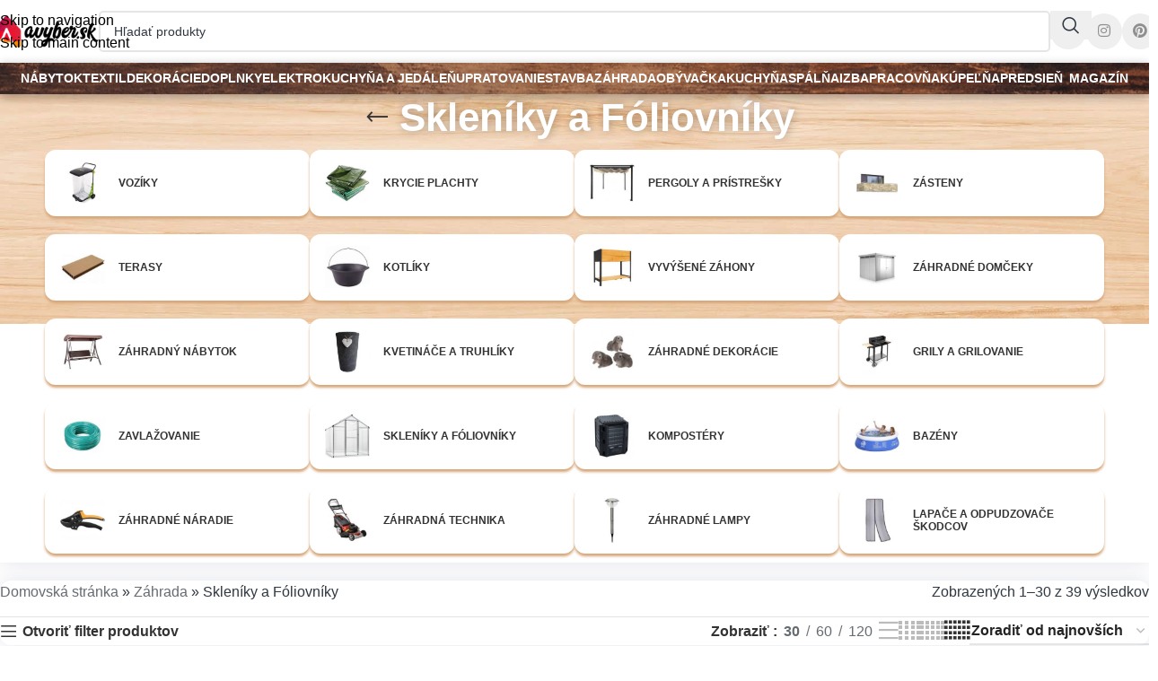

--- FILE ---
content_type: text/html; charset=UTF-8
request_url: https://www.avyber.sk/kategoria/zahrada/skleniky-a-foliovniky/
body_size: 49685
content:
<!DOCTYPE html>
<html lang="sk-SK">
<head><meta charset="UTF-8"><script>if(navigator.userAgent.match(/MSIE|Internet Explorer/i)||navigator.userAgent.match(/Trident\/7\..*?rv:11/i)){var href=document.location.href;if(!href.match(/[?&]nowprocket/)){if(href.indexOf("?")==-1){if(href.indexOf("#")==-1){document.location.href=href+"?nowprocket=1"}else{document.location.href=href.replace("#","?nowprocket=1#")}}else{if(href.indexOf("#")==-1){document.location.href=href+"&nowprocket=1"}else{document.location.href=href.replace("#","&nowprocket=1#")}}}}</script><script>(()=>{class RocketLazyLoadScripts{constructor(){this.v="2.0.4",this.userEvents=["keydown","keyup","mousedown","mouseup","mousemove","mouseover","mouseout","touchmove","touchstart","touchend","touchcancel","wheel","click","dblclick","input"],this.attributeEvents=["onblur","onclick","oncontextmenu","ondblclick","onfocus","onmousedown","onmouseenter","onmouseleave","onmousemove","onmouseout","onmouseover","onmouseup","onmousewheel","onscroll","onsubmit"]}async t(){this.i(),this.o(),/iP(ad|hone)/.test(navigator.userAgent)&&this.h(),this.u(),this.l(this),this.m(),this.k(this),this.p(this),this._(),await Promise.all([this.R(),this.L()]),this.lastBreath=Date.now(),this.S(this),this.P(),this.D(),this.O(),this.M(),await this.C(this.delayedScripts.normal),await this.C(this.delayedScripts.defer),await this.C(this.delayedScripts.async),await this.T(),await this.F(),await this.j(),await this.A(),window.dispatchEvent(new Event("rocket-allScriptsLoaded")),this.everythingLoaded=!0,this.lastTouchEnd&&await new Promise(t=>setTimeout(t,500-Date.now()+this.lastTouchEnd)),this.I(),this.H(),this.U(),this.W()}i(){this.CSPIssue=sessionStorage.getItem("rocketCSPIssue"),document.addEventListener("securitypolicyviolation",t=>{this.CSPIssue||"script-src-elem"!==t.violatedDirective||"data"!==t.blockedURI||(this.CSPIssue=!0,sessionStorage.setItem("rocketCSPIssue",!0))},{isRocket:!0})}o(){window.addEventListener("pageshow",t=>{this.persisted=t.persisted,this.realWindowLoadedFired=!0},{isRocket:!0}),window.addEventListener("pagehide",()=>{this.onFirstUserAction=null},{isRocket:!0})}h(){let t;function e(e){t=e}window.addEventListener("touchstart",e,{isRocket:!0}),window.addEventListener("touchend",function i(o){o.changedTouches[0]&&t.changedTouches[0]&&Math.abs(o.changedTouches[0].pageX-t.changedTouches[0].pageX)<10&&Math.abs(o.changedTouches[0].pageY-t.changedTouches[0].pageY)<10&&o.timeStamp-t.timeStamp<200&&(window.removeEventListener("touchstart",e,{isRocket:!0}),window.removeEventListener("touchend",i,{isRocket:!0}),"INPUT"===o.target.tagName&&"text"===o.target.type||(o.target.dispatchEvent(new TouchEvent("touchend",{target:o.target,bubbles:!0})),o.target.dispatchEvent(new MouseEvent("mouseover",{target:o.target,bubbles:!0})),o.target.dispatchEvent(new PointerEvent("click",{target:o.target,bubbles:!0,cancelable:!0,detail:1,clientX:o.changedTouches[0].clientX,clientY:o.changedTouches[0].clientY})),event.preventDefault()))},{isRocket:!0})}q(t){this.userActionTriggered||("mousemove"!==t.type||this.firstMousemoveIgnored?"keyup"===t.type||"mouseover"===t.type||"mouseout"===t.type||(this.userActionTriggered=!0,this.onFirstUserAction&&this.onFirstUserAction()):this.firstMousemoveIgnored=!0),"click"===t.type&&t.preventDefault(),t.stopPropagation(),t.stopImmediatePropagation(),"touchstart"===this.lastEvent&&"touchend"===t.type&&(this.lastTouchEnd=Date.now()),"click"===t.type&&(this.lastTouchEnd=0),this.lastEvent=t.type,t.composedPath&&t.composedPath()[0].getRootNode()instanceof ShadowRoot&&(t.rocketTarget=t.composedPath()[0]),this.savedUserEvents.push(t)}u(){this.savedUserEvents=[],this.userEventHandler=this.q.bind(this),this.userEvents.forEach(t=>window.addEventListener(t,this.userEventHandler,{passive:!1,isRocket:!0})),document.addEventListener("visibilitychange",this.userEventHandler,{isRocket:!0})}U(){this.userEvents.forEach(t=>window.removeEventListener(t,this.userEventHandler,{passive:!1,isRocket:!0})),document.removeEventListener("visibilitychange",this.userEventHandler,{isRocket:!0}),this.savedUserEvents.forEach(t=>{(t.rocketTarget||t.target).dispatchEvent(new window[t.constructor.name](t.type,t))})}m(){const t="return false",e=Array.from(this.attributeEvents,t=>"data-rocket-"+t),i="["+this.attributeEvents.join("],[")+"]",o="[data-rocket-"+this.attributeEvents.join("],[data-rocket-")+"]",s=(e,i,o)=>{o&&o!==t&&(e.setAttribute("data-rocket-"+i,o),e["rocket"+i]=new Function("event",o),e.setAttribute(i,t))};new MutationObserver(t=>{for(const n of t)"attributes"===n.type&&(n.attributeName.startsWith("data-rocket-")||this.everythingLoaded?n.attributeName.startsWith("data-rocket-")&&this.everythingLoaded&&this.N(n.target,n.attributeName.substring(12)):s(n.target,n.attributeName,n.target.getAttribute(n.attributeName))),"childList"===n.type&&n.addedNodes.forEach(t=>{if(t.nodeType===Node.ELEMENT_NODE)if(this.everythingLoaded)for(const i of[t,...t.querySelectorAll(o)])for(const t of i.getAttributeNames())e.includes(t)&&this.N(i,t.substring(12));else for(const e of[t,...t.querySelectorAll(i)])for(const t of e.getAttributeNames())this.attributeEvents.includes(t)&&s(e,t,e.getAttribute(t))})}).observe(document,{subtree:!0,childList:!0,attributeFilter:[...this.attributeEvents,...e]})}I(){this.attributeEvents.forEach(t=>{document.querySelectorAll("[data-rocket-"+t+"]").forEach(e=>{this.N(e,t)})})}N(t,e){const i=t.getAttribute("data-rocket-"+e);i&&(t.setAttribute(e,i),t.removeAttribute("data-rocket-"+e))}k(t){Object.defineProperty(HTMLElement.prototype,"onclick",{get(){return this.rocketonclick||null},set(e){this.rocketonclick=e,this.setAttribute(t.everythingLoaded?"onclick":"data-rocket-onclick","this.rocketonclick(event)")}})}S(t){function e(e,i){let o=e[i];e[i]=null,Object.defineProperty(e,i,{get:()=>o,set(s){t.everythingLoaded?o=s:e["rocket"+i]=o=s}})}e(document,"onreadystatechange"),e(window,"onload"),e(window,"onpageshow");try{Object.defineProperty(document,"readyState",{get:()=>t.rocketReadyState,set(e){t.rocketReadyState=e},configurable:!0}),document.readyState="loading"}catch(t){console.log("WPRocket DJE readyState conflict, bypassing")}}l(t){this.originalAddEventListener=EventTarget.prototype.addEventListener,this.originalRemoveEventListener=EventTarget.prototype.removeEventListener,this.savedEventListeners=[],EventTarget.prototype.addEventListener=function(e,i,o){o&&o.isRocket||!t.B(e,this)&&!t.userEvents.includes(e)||t.B(e,this)&&!t.userActionTriggered||e.startsWith("rocket-")||t.everythingLoaded?t.originalAddEventListener.call(this,e,i,o):(t.savedEventListeners.push({target:this,remove:!1,type:e,func:i,options:o}),"mouseenter"!==e&&"mouseleave"!==e||t.originalAddEventListener.call(this,e,t.savedUserEvents.push,o))},EventTarget.prototype.removeEventListener=function(e,i,o){o&&o.isRocket||!t.B(e,this)&&!t.userEvents.includes(e)||t.B(e,this)&&!t.userActionTriggered||e.startsWith("rocket-")||t.everythingLoaded?t.originalRemoveEventListener.call(this,e,i,o):t.savedEventListeners.push({target:this,remove:!0,type:e,func:i,options:o})}}J(t,e){this.savedEventListeners=this.savedEventListeners.filter(i=>{let o=i.type,s=i.target||window;return e!==o||t!==s||(this.B(o,s)&&(i.type="rocket-"+o),this.$(i),!1)})}H(){EventTarget.prototype.addEventListener=this.originalAddEventListener,EventTarget.prototype.removeEventListener=this.originalRemoveEventListener,this.savedEventListeners.forEach(t=>this.$(t))}$(t){t.remove?this.originalRemoveEventListener.call(t.target,t.type,t.func,t.options):this.originalAddEventListener.call(t.target,t.type,t.func,t.options)}p(t){let e;function i(e){return t.everythingLoaded?e:e.split(" ").map(t=>"load"===t||t.startsWith("load.")?"rocket-jquery-load":t).join(" ")}function o(o){function s(e){const s=o.fn[e];o.fn[e]=o.fn.init.prototype[e]=function(){return this[0]===window&&t.userActionTriggered&&("string"==typeof arguments[0]||arguments[0]instanceof String?arguments[0]=i(arguments[0]):"object"==typeof arguments[0]&&Object.keys(arguments[0]).forEach(t=>{const e=arguments[0][t];delete arguments[0][t],arguments[0][i(t)]=e})),s.apply(this,arguments),this}}if(o&&o.fn&&!t.allJQueries.includes(o)){const e={DOMContentLoaded:[],"rocket-DOMContentLoaded":[]};for(const t in e)document.addEventListener(t,()=>{e[t].forEach(t=>t())},{isRocket:!0});o.fn.ready=o.fn.init.prototype.ready=function(i){function s(){parseInt(o.fn.jquery)>2?setTimeout(()=>i.bind(document)(o)):i.bind(document)(o)}return"function"==typeof i&&(t.realDomReadyFired?!t.userActionTriggered||t.fauxDomReadyFired?s():e["rocket-DOMContentLoaded"].push(s):e.DOMContentLoaded.push(s)),o([])},s("on"),s("one"),s("off"),t.allJQueries.push(o)}e=o}t.allJQueries=[],o(window.jQuery),Object.defineProperty(window,"jQuery",{get:()=>e,set(t){o(t)}})}P(){const t=new Map;document.write=document.writeln=function(e){const i=document.currentScript,o=document.createRange(),s=i.parentElement;let n=t.get(i);void 0===n&&(n=i.nextSibling,t.set(i,n));const c=document.createDocumentFragment();o.setStart(c,0),c.appendChild(o.createContextualFragment(e)),s.insertBefore(c,n)}}async R(){return new Promise(t=>{this.userActionTriggered?t():this.onFirstUserAction=t})}async L(){return new Promise(t=>{document.addEventListener("DOMContentLoaded",()=>{this.realDomReadyFired=!0,t()},{isRocket:!0})})}async j(){return this.realWindowLoadedFired?Promise.resolve():new Promise(t=>{window.addEventListener("load",t,{isRocket:!0})})}M(){this.pendingScripts=[];this.scriptsMutationObserver=new MutationObserver(t=>{for(const e of t)e.addedNodes.forEach(t=>{"SCRIPT"!==t.tagName||t.noModule||t.isWPRocket||this.pendingScripts.push({script:t,promise:new Promise(e=>{const i=()=>{const i=this.pendingScripts.findIndex(e=>e.script===t);i>=0&&this.pendingScripts.splice(i,1),e()};t.addEventListener("load",i,{isRocket:!0}),t.addEventListener("error",i,{isRocket:!0}),setTimeout(i,1e3)})})})}),this.scriptsMutationObserver.observe(document,{childList:!0,subtree:!0})}async F(){await this.X(),this.pendingScripts.length?(await this.pendingScripts[0].promise,await this.F()):this.scriptsMutationObserver.disconnect()}D(){this.delayedScripts={normal:[],async:[],defer:[]},document.querySelectorAll("script[type$=rocketlazyloadscript]").forEach(t=>{t.hasAttribute("data-rocket-src")?t.hasAttribute("async")&&!1!==t.async?this.delayedScripts.async.push(t):t.hasAttribute("defer")&&!1!==t.defer||"module"===t.getAttribute("data-rocket-type")?this.delayedScripts.defer.push(t):this.delayedScripts.normal.push(t):this.delayedScripts.normal.push(t)})}async _(){await this.L();let t=[];document.querySelectorAll("script[type$=rocketlazyloadscript][data-rocket-src]").forEach(e=>{let i=e.getAttribute("data-rocket-src");if(i&&!i.startsWith("data:")){i.startsWith("//")&&(i=location.protocol+i);try{const o=new URL(i).origin;o!==location.origin&&t.push({src:o,crossOrigin:e.crossOrigin||"module"===e.getAttribute("data-rocket-type")})}catch(t){}}}),t=[...new Map(t.map(t=>[JSON.stringify(t),t])).values()],this.Y(t,"preconnect")}async G(t){if(await this.K(),!0!==t.noModule||!("noModule"in HTMLScriptElement.prototype))return new Promise(e=>{let i;function o(){(i||t).setAttribute("data-rocket-status","executed"),e()}try{if(navigator.userAgent.includes("Firefox/")||""===navigator.vendor||this.CSPIssue)i=document.createElement("script"),[...t.attributes].forEach(t=>{let e=t.nodeName;"type"!==e&&("data-rocket-type"===e&&(e="type"),"data-rocket-src"===e&&(e="src"),i.setAttribute(e,t.nodeValue))}),t.text&&(i.text=t.text),t.nonce&&(i.nonce=t.nonce),i.hasAttribute("src")?(i.addEventListener("load",o,{isRocket:!0}),i.addEventListener("error",()=>{i.setAttribute("data-rocket-status","failed-network"),e()},{isRocket:!0}),setTimeout(()=>{i.isConnected||e()},1)):(i.text=t.text,o()),i.isWPRocket=!0,t.parentNode.replaceChild(i,t);else{const i=t.getAttribute("data-rocket-type"),s=t.getAttribute("data-rocket-src");i?(t.type=i,t.removeAttribute("data-rocket-type")):t.removeAttribute("type"),t.addEventListener("load",o,{isRocket:!0}),t.addEventListener("error",i=>{this.CSPIssue&&i.target.src.startsWith("data:")?(console.log("WPRocket: CSP fallback activated"),t.removeAttribute("src"),this.G(t).then(e)):(t.setAttribute("data-rocket-status","failed-network"),e())},{isRocket:!0}),s?(t.fetchPriority="high",t.removeAttribute("data-rocket-src"),t.src=s):t.src="data:text/javascript;base64,"+window.btoa(unescape(encodeURIComponent(t.text)))}}catch(i){t.setAttribute("data-rocket-status","failed-transform"),e()}});t.setAttribute("data-rocket-status","skipped")}async C(t){const e=t.shift();return e?(e.isConnected&&await this.G(e),this.C(t)):Promise.resolve()}O(){this.Y([...this.delayedScripts.normal,...this.delayedScripts.defer,...this.delayedScripts.async],"preload")}Y(t,e){this.trash=this.trash||[];let i=!0;var o=document.createDocumentFragment();t.forEach(t=>{const s=t.getAttribute&&t.getAttribute("data-rocket-src")||t.src;if(s&&!s.startsWith("data:")){const n=document.createElement("link");n.href=s,n.rel=e,"preconnect"!==e&&(n.as="script",n.fetchPriority=i?"high":"low"),t.getAttribute&&"module"===t.getAttribute("data-rocket-type")&&(n.crossOrigin=!0),t.crossOrigin&&(n.crossOrigin=t.crossOrigin),t.integrity&&(n.integrity=t.integrity),t.nonce&&(n.nonce=t.nonce),o.appendChild(n),this.trash.push(n),i=!1}}),document.head.appendChild(o)}W(){this.trash.forEach(t=>t.remove())}async T(){try{document.readyState="interactive"}catch(t){}this.fauxDomReadyFired=!0;try{await this.K(),this.J(document,"readystatechange"),document.dispatchEvent(new Event("rocket-readystatechange")),await this.K(),document.rocketonreadystatechange&&document.rocketonreadystatechange(),await this.K(),this.J(document,"DOMContentLoaded"),document.dispatchEvent(new Event("rocket-DOMContentLoaded")),await this.K(),this.J(window,"DOMContentLoaded"),window.dispatchEvent(new Event("rocket-DOMContentLoaded"))}catch(t){console.error(t)}}async A(){try{document.readyState="complete"}catch(t){}try{await this.K(),this.J(document,"readystatechange"),document.dispatchEvent(new Event("rocket-readystatechange")),await this.K(),document.rocketonreadystatechange&&document.rocketonreadystatechange(),await this.K(),this.J(window,"load"),window.dispatchEvent(new Event("rocket-load")),await this.K(),window.rocketonload&&window.rocketonload(),await this.K(),this.allJQueries.forEach(t=>t(window).trigger("rocket-jquery-load")),await this.K(),this.J(window,"pageshow");const t=new Event("rocket-pageshow");t.persisted=this.persisted,window.dispatchEvent(t),await this.K(),window.rocketonpageshow&&window.rocketonpageshow({persisted:this.persisted})}catch(t){console.error(t)}}async K(){Date.now()-this.lastBreath>45&&(await this.X(),this.lastBreath=Date.now())}async X(){return document.hidden?new Promise(t=>setTimeout(t)):new Promise(t=>requestAnimationFrame(t))}B(t,e){return e===document&&"readystatechange"===t||(e===document&&"DOMContentLoaded"===t||(e===window&&"DOMContentLoaded"===t||(e===window&&"load"===t||e===window&&"pageshow"===t)))}static run(){(new RocketLazyLoadScripts).t()}}RocketLazyLoadScripts.run()})();</script>
	
	<link rel="profile" href="https://gmpg.org/xfn/11">
	<link rel="pingback" href="https://www.avyber.sk/xmlrpc.php">

	<meta name='robots' content='index, follow, max-image-preview:large, max-snippet:-1, max-video-preview:-1' />

	<!-- This site is optimized with the Yoast SEO Premium plugin v26.7 (Yoast SEO v26.7) - https://yoast.com/wordpress/plugins/seo/ -->
	<title>Skleníky a Fóliovníky - AVYBER.sk - Všetko pre dom a záhradu</title>
<link data-rocket-prefetch href="https://www.googletagmanager.com" rel="dns-prefetch">
<style id="wpr-usedcss">img:is([sizes=auto i],[sizes^="auto," i]){contain-intrinsic-size:3000px 1500px}:root{--direction-multiplier:1}body.rtl{--direction-multiplier:-1}.elementor-screen-only,.screen-reader-text,.screen-reader-text span{height:1px;margin:-1px;overflow:hidden;padding:0;position:absolute;top:-10000em;width:1px;clip:rect(0,0,0,0);border:0}.elementor *,.elementor :after,.elementor :before{box-sizing:border-box}.elementor a{box-shadow:none;text-decoration:none}.elementor hr{background-color:transparent;margin:0}.elementor img{border:none;border-radius:0;box-shadow:none;height:auto;max-width:100%}.elementor iframe,.elementor object,.elementor video{border:none;line-height:1;margin:0;max-width:100%;width:100%}.elementor-element{--flex-direction:initial;--flex-wrap:initial;--justify-content:initial;--align-items:initial;--align-content:initial;--gap:initial;--flex-basis:initial;--flex-grow:initial;--flex-shrink:initial;--order:initial;--align-self:initial;align-self:var(--align-self);flex-basis:var(--flex-basis);flex-grow:var(--flex-grow);flex-shrink:var(--flex-shrink);order:var(--order)}.elementor-element:where(.e-con-full,.elementor-widget){align-content:var(--align-content);align-items:var(--align-items);flex-direction:var(--flex-direction);flex-wrap:var(--flex-wrap);gap:var(--row-gap) var(--column-gap);justify-content:var(--justify-content)}.elementor-invisible{visibility:hidden}:root{--page-title-display:block}h1.entry-title{display:var(--page-title-display)}.elementor-section{position:relative}.elementor-section .elementor-container{display:flex;margin-inline:auto;position:relative}@media (max-width:991px){.elementor-section .elementor-container{flex-wrap:wrap}}.elementor-section.elementor-section-stretched{position:relative;width:100%}.elementor-widget-wrap{align-content:flex-start;flex-wrap:wrap;position:relative;width:100%}.elementor:not(.elementor-bc-flex-widget) .elementor-widget-wrap{display:flex}.elementor-widget-wrap>.elementor-element{width:100%}.elementor-widget-wrap.e-swiper-container{width:calc(100% - (var(--e-column-margin-left,0px) + var(--e-column-margin-right,0px)))}.elementor-widget{position:relative}.elementor-widget:not(:last-child){margin-block-end:var(--kit-widget-spacing,20px)}.elementor-column{display:flex;min-height:1px;position:relative}.elementor-column-gap-default>.elementor-column>.elementor-element-populated{padding:10px}@media (min-width:768px){.elementor-column.elementor-col-100{width:100%}}@media (min-width:992px){#elementor-device-mode:after{content:"desktop"}}@media (min-width:-1){#elementor-device-mode:after{content:"widescreen"}}@media (max-width:-1){#elementor-device-mode:after{content:"laptop"}#elementor-device-mode:after{content:"tablet_extra"}}@media (max-width:991px){#elementor-device-mode:after{content:"tablet"}}@media (max-width:-1){#elementor-device-mode:after{content:"mobile_extra"}}@media (max-width:767px){.elementor-column{width:100%}#elementor-device-mode:after{content:"mobile"}}.elementor-element:where(:not(.e-con)):where(:not(.e-div-block-base)) .elementor-widget-container,.elementor-element:where(:not(.e-con)):where(:not(.e-div-block-base)):not(:has(.elementor-widget-container)){transition:background .3s,border .3s,border-radius .3s,box-shadow .3s,transform var(--e-transform-transition-duration,.4s)}.animated{animation-duration:1.25s}.animated.reverse{animation-direction:reverse;animation-fill-mode:forwards}@media (prefers-reduced-motion:reduce){.animated{animation:none!important}html *{transition-delay:0s!important;transition-duration:0s!important}}@media (min-width:992px) and (max-width:99999px){.elementor .elementor-hidden-desktop{display:none}}.elementor-kit-636108{--e-global-color-primary:#6EC1E4;--e-global-color-secondary:#54595F;--e-global-color-text:#7A7A7A;--e-global-color-accent:#61CE70;--e-global-typography-primary-font-family:"Roboto";--e-global-typography-primary-font-weight:600;--e-global-typography-secondary-font-family:"Roboto Slab";--e-global-typography-secondary-font-weight:400;--e-global-typography-accent-font-family:"Roboto";--e-global-typography-accent-font-weight:500}.elementor-kit-636108 h3{font-size:21px;font-weight:700}.elementor-widget:not(:last-child){margin-block-end:30px}.elementor-element{--widgets-spacing:30px 30px;--widgets-spacing-row:30px;--widgets-spacing-column:30px}h1.page-title{display:var(--page-title-display)}:root{--wd-text-line-height:1.6;--wd-link-decor:underline var(--wd-link-decor-style, none) var(--wd-link-decor-color, currentColor);--wd-link-decor-hover:underline var(--wd-link-decor-style-hover, none) var(--wd-link-decor-color-hover, var(--wd-link-decor-color, currentColor));--wd-brd-radius:.001px;--wd-form-height:42px;--wd-form-color:inherit;--wd-form-placeholder-color:inherit;--wd-form-bg:transparent;--wd-form-brd-color:rgba(0, 0, 0, .1);--wd-form-brd-color-focus:rgba(0, 0, 0, .15);--wd-form-chevron:url([data-uri]);--wd-navigation-color:51,51,51;--wd-main-bgcolor:#fff;--wd-scroll-w:.001px;--wd-admin-bar-h:.001px;--wd-block-spacing:20px;--wd-header-banner-mt:.001px;--wd-sticky-nav-w:.001px;--color-white:#fff;--color-gray-100:#f7f7f7;--color-gray-200:#f1f1f1;--color-gray-300:#bbb;--color-gray-400:#a5a5a5;--color-gray-500:#767676;--color-gray-600:#666;--color-gray-700:#555;--color-gray-800:#333;--color-gray-900:#242424;--color-white-rgb:255,255,255;--color-black-rgb:0,0,0;--bgcolor-white:#fff;--bgcolor-gray-100:#f7f7f7;--bgcolor-gray-200:#f7f7f7;--bgcolor-gray-300:#f1f1f1;--bgcolor-black-rgb:0,0,0;--bgcolor-white-rgb:255,255,255;--brdcolor-gray-200:rgba(0, 0, 0, .075);--brdcolor-gray-300:rgba(0, 0, 0, .105);--brdcolor-gray-400:rgba(0, 0, 0, .12);--brdcolor-gray-500:rgba(0, 0, 0, .2);--wd-start:start;--wd-end:end;--wd-center:center;--wd-stretch:stretch}a,address,aside,body,caption,center,code,div,dl,dt,em,fieldset,footer,form,h1,h2,h3,h5,header,html,iframe,img,label,legend,li,menu,nav,object,p,pre,section,span,strong,table,tbody,tr,tt,ul,video{margin:0;padding:0;border:0;vertical-align:baseline;font:inherit;font-size:100%}*,:after,:before{-webkit-box-sizing:border-box;-moz-box-sizing:border-box;box-sizing:border-box}html{line-height:1;-webkit-text-size-adjust:100%;-webkit-tap-highlight-color:transparent;font-family:sans-serif;overflow-x:hidden;overflow-y:scroll;font-size:var(--wd-text-font-size)}ul{list-style:none}caption{vertical-align:middle;text-align:left}a img{border:none}aside,footer,header,main,menu,nav,section{display:block}a,button,input{touch-action:manipulation}button,input,optgroup,select,textarea{margin:0;color:inherit;font:inherit}button{overflow:visible}button,html input[type=button],input[type=reset],input[type=submit]{cursor:pointer;-webkit-appearance:button}button::-moz-focus-inner,input::-moz-focus-inner{padding:0;border:0;padding:0;border:0}body{margin:0;background-color:#fff;color:var(--wd-text-color);text-rendering:optimizeLegibility;font-weight:var(--wd-text-font-weight);font-style:var(--wd-text-font-style);font-size:var(--wd-text-font-size);font-family:var(--wd-text-font);-webkit-font-smoothing:antialiased;-moz-osx-font-smoothing:grayscale;line-height:var(--wd-text-line-height)}@supports (overflow:clip){body{overflow-x:clip}}p{margin-bottom:var(--wd-tags-mb,20px)}a{color:var(--wd-link-color);transition:all .25s ease;text-decoration:var(--wd-link-decor);-webkit-text-decoration:var(--wd-link-decor)}a:is(:hover,:focus,:active){outline:0;text-decoration:var(--wd-link-decor-hover);-webkit-text-decoration:var(--wd-link-decor-hover)}a:hover{color:var(--wd-link-color-hover)}a:focus{outline:0}:is(h1,h2,h3,h4,h5,h6,.title) a{color:inherit;text-decoration:none}:is(h1,h2,h3,h4,h5,h6,.title) a:hover{color:var(--wd-link-color-hover)}label{display:block;margin-bottom:5px;color:var(--wd-title-color);vertical-align:middle;font-weight:400}em{font-style:italic}.required{border:none;color:#e01020;font-size:16px;line-height:1}dl{margin-bottom:20px;margin-bottom:20px}strong{font-weight:600}code{padding:2px 5px}code,pre{-webkit-hyphens:none;hyphens:none;font-family:monospace,serif}pre{overflow:auto;margin-bottom:20px;padding:20px;background:#f7f7f7;text-align:left;white-space:pre;white-space:pre-wrap;word-wrap:break-word}hr{margin-top:20px;margin-bottom:20px;border:none;border-bottom:1px solid currentColor;opacity:.2}iframe{max-width:100%}address{margin-bottom:20px;font-style:italic;font-size:1.1em;line-height:1.8}fieldset{margin-bottom:20px;padding:20px 40px;border:2px solid var(--brdcolor-gray-300);border-radius:var(--wd-brd-radius)}fieldset legend{margin-bottom:0;padding-right:15px;padding-left:15px;width:auto}legend{text-transform:uppercase;font-size:22px}video{display:block}progress{display:inline-block;vertical-align:baseline}img{max-width:100%;height:auto;border:0;vertical-align:middle}svg:not(:root){overflow:hidden}h1{font-size:28px}h2{font-size:24px}h3{font-size:22px}h5{font-size:16px}.wd-entities-title a{color:inherit}.wd-label{color:var(--color-gray-800);font-weight:600}.title,h1,h2,h3,h5,legend{display:block;margin-bottom:var(--wd-tags-mb,20px);color:var(--wd-title-color);text-transform:var(--wd-title-transform);font-weight:var(--wd-title-font-weight);font-style:var(--wd-title-font-style);font-family:var(--wd-title-font);line-height:1.4}.wd-entities-title{--wd-link-decor:none;--wd-link-decor-hover:none;display:block;color:var(--wd-entities-title-color);word-wrap:break-word;font-weight:var(--wd-entities-title-font-weight);font-style:var(--wd-entities-title-font-style);font-family:var(--wd-entities-title-font);text-transform:var(--wd-entities-title-transform);line-height:1.4}.wd-entities-title a:hover,a.wd-entities-title:hover{color:var(--wd-entities-title-color-hover)}:is(ul,ol) li{margin-bottom:var(--li-mb)}:is(ul,ol) li:last-child{margin-bottom:0}li>:is(ul,ol){margin-top:var(--li-mb);margin-bottom:0}ul{list-style:disc}dl dt{color:var(--color-gray-800);font-weight:600}.wd-sub-menu ul{--li-pl:0;list-style:none}.wd-sub-menu ul{--list-mb:0;--li-mb:0}.text-center{--content-align:center;--wd-align:center;--text-align:center;text-align:var(--text-align)}[class*=color-scheme-light]{--color-white:#000;--color-gray-100:rgba(255, 255, 255, .1);--color-gray-200:rgba(255, 255, 255, .2);--color-gray-300:rgba(255, 255, 255, .5);--color-gray-400:rgba(255, 255, 255, .6);--color-gray-500:rgba(255, 255, 255, .7);--color-gray-600:rgba(255, 255, 255, .8);--color-gray-700:rgba(255, 255, 255, .9);--color-gray-800:#fff;--color-gray-900:#fff;--color-white-rgb:0,0,0;--color-black-rgb:255,255,255;--bgcolor-black-rgb:255,255,255;--bgcolor-white-rgb:0,0,0;--bgcolor-white:#0f0f0f;--bgcolor-gray-100:#0a0a0a;--bgcolor-gray-200:#121212;--bgcolor-gray-300:#141414;--brdcolor-gray-200:rgba(255, 255, 255, .1);--brdcolor-gray-300:rgba(255, 255, 255, .15);--brdcolor-gray-400:rgba(255, 255, 255, .25);--brdcolor-gray-500:rgba(255, 255, 255, .3);--wd-text-color:rgba(255, 255, 255, .8);--wd-title-color:#fff;--wd-widget-title-color:var(--wd-title-color);--wd-entities-title-color:#fff;--wd-entities-title-color-hover:rgba(255, 255, 255, .8);--wd-link-color:rgba(255, 255, 255, .9);--wd-link-color-hover:#fff;--wd-form-brd-color:rgba(255, 255, 255, .2);--wd-form-brd-color-focus:rgba(255, 255, 255, .3);--wd-form-placeholder-color:rgba(255, 255, 255, .6);--wd-form-chevron:url([data-uri]);--wd-main-bgcolor:#1a1a1a;--wd-navigation-color:255,255,255;color:var(--wd-text-color)}.color-scheme-dark{--color-white:#fff;--color-gray-100:#f7f7f7;--color-gray-200:#f1f1f1;--color-gray-300:#bbb;--color-gray-400:#a5a5a5;--color-gray-500:#767676;--color-gray-600:#666;--color-gray-700:#555;--color-gray-800:#333;--color-gray-900:#242424;--color-white-rgb:255,255,255;--color-black-rgb:0,0,0;--bgcolor-white:#fff;--bgcolor-gray-100:#f7f7f7;--bgcolor-gray-200:#f7f7f7;--bgcolor-gray-300:#f1f1f1;--bgcolor-black-rgb:0,0,0;--bgcolor-white-rgb:255,255,255;--brdcolor-gray-200:rgba(0, 0, 0, .075);--brdcolor-gray-300:rgba(0, 0, 0, .105);--brdcolor-gray-400:rgba(0, 0, 0, .12);--brdcolor-gray-500:rgba(0, 0, 0, .2);--wd-text-color:#767676;--wd-title-color:#242424;--wd-entities-title-color:#333;--wd-entities-title-color-hover:rgba(51, 51, 51, .65);--wd-link-color:#333;--wd-link-color-hover:#242424;--wd-form-brd-color:rgba(0, 0, 0, .1);--wd-form-brd-color-focus:rgba(0, 0, 0, .15);--wd-form-placeholder-color:#767676;--wd-navigation-color:51,51,51;color:var(--wd-text-color)}.wd-fill{position:absolute;inset:0}.wd-hide{display:none!important}.wd-set-mb{--wd-mb:15px}.wd-set-mb>*{margin-bottom:var(--wd-mb)}.reset-last-child>:last-child{margin-bottom:0}@keyframes wd-rotate{100%{transform:rotate(360deg)}}@keyframes wd-fadeIn{from{opacity:0}to{opacity:1}}table{margin-bottom:35px;width:100%;border-spacing:0;border-collapse:collapse;line-height:1.4}:root select,:root textarea,input[type=email],input[type=number],input[type=password],input[type=search],input[type=text],input[type=url]{-webkit-appearance:none;-moz-appearance:none;appearance:none}:root select,:root textarea,input[type=date],input[type=email],input[type=number],input[type=password],input[type=search],input[type=text],input[type=url]{padding:0 15px;max-width:100%;width:100%;height:var(--wd-form-height);border:var(--wd-form-brd-width) solid var(--wd-form-brd-color);border-radius:var(--wd-form-brd-radius);background-color:var(--wd-form-bg);box-shadow:none;color:var(--wd-form-color);vertical-align:middle;font-size:14px;transition:border-color .5s ease}:root select:focus,:root textarea:focus,input[type=date]:focus,input[type=email]:focus,input[type=number]:focus,input[type=password]:focus,input[type=search]:focus,input[type=text]:focus,input[type=url]:focus{outline:0;border-color:var(--wd-form-brd-color-focus);transition:border-color .4s ease}::-webkit-input-placeholder{color:var(--wd-form-placeholder-color)}::-moz-placeholder{color:var(--wd-form-placeholder-color)}input[type=checkbox],input[type=radio]{box-sizing:border-box;margin-top:0;padding:0;vertical-align:middle;margin-inline-end:5px;cursor:pointer}input[type=search]{box-sizing:content-box;-webkit-appearance:textfield}input[type=search]::-webkit-search-cancel-button,input[type=search]::-webkit-search-decoration{-webkit-appearance:none}input[type=number]{padding:0;text-align:center}input[type=number]::-webkit-inner-spin-button,input[type=number]::-webkit-outer-spin-button{height:auto}input[type=date]{-webkit-appearance:none}input[type=date]::-webkit-inner-spin-button{display:none}input[type=date]::-webkit-calendar-picker-indicator{opacity:0}input[type=date]::-webkit-clear-button{position:relative;right:5px;width:30px;opacity:.4;filter:grayscale(100%)}input[type=date]::-webkit-date-and-time-value{text-align:start}[class*=color-scheme-light] input[type=date]::-webkit-clear-button{opacity:.6;filter:grayscale(100%) invert(100%) saturate(800%)}@supports not (-moz-appearance:none){input[type=date]{background:url("https://www.avyber.sk/wp-content/themes/woodmart/inc/admin/assets/images/calend-d.svg") right 15px top 50% no-repeat;background-size:auto 14px}[class*=color-scheme-light] input[type=date]{background-image:var(--wpr-bg-56ac1f2d-1d79-44b1-9546-0a49100794ea)}}:root textarea{overflow:auto;padding:10px 15px;min-height:190px;resize:vertical}:root select{padding-right:30px;background-image:var(--wd-form-chevron);background-position:right 10px top 50%;background-size:auto 18px;background-repeat:no-repeat}:root select option{background-color:var(--bgcolor-white)}input:-webkit-autofill{border-color:var(--wd-form-brd-color);-webkit-box-shadow:0 0 0 1000px var(--wd-form-bg) inset;-webkit-text-fill-color:var(--wd-form-color)}input:focus:-webkit-autofill{border-color:var(--wd-form-brd-color-focus)}:is(.btn,.button,button,[type=submit],[type=button]){position:relative;display:inline-flex;align-items:center;justify-content:center;gap:5px;outline:0;border-radius:var(--btn-brd-radius,0);vertical-align:middle;text-align:center;text-decoration:none!important;text-shadow:none;line-height:1.2;cursor:pointer;transition:all .25s ease;color:var(--btn-color,#3e3e3e);border:var(--btn-brd-width,0) var(--btn-brd-style,solid) var(--btn-brd-color,#e9e9e9);background-color:var(--btn-bgcolor,#f3f3f3);box-shadow:var(--btn-box-shadow,unset);text-transform:var(--btn-transform,uppercase);font-weight:var(--btn-font-weight,600);font-family:var(--btn-font-family,inherit);font-style:var(--btn-font-style,unset);padding:var(--btn-padding,5px 20px);min-height:var(--btn-height,42px);font-size:var(--btn-font-size, 13px)}:is(.btn,.button,button,[type=submit],[type=button]):hover{color:var(--btn-color-hover,var(--btn-color,#3e3e3e));border-color:var(--btn-brd-color-hover,var(--btn-brd-color,#e0e0e0));background-color:var(--btn-bgcolor-hover,var(--btn-bgcolor,#e0e0e0));box-shadow:var(--btn-box-shadow-hover,var(--btn-box-shadow,unset))}button[disabled],input[disabled]{opacity:.6!important;cursor:default!important}:is(a,button,input[type=submit],input[type=checkbox],input[type=button],input[type=file],[tabindex="0"]):focus-visible{outline:var(--wd-otl-width,2px) var(--wd-otl-style,dotted) var(--wd-otl-color,var(--wd-otl-color-scheme,#000))!important;outline-offset:var(--wd-otl-offset,calc(var(--wd-otl-width) * -1 / 2));transition:none!important}input[tabindex="0"]:focus-visible{--wd-otl-width:0!important}.color-scheme-dark,.whb-color-dark{--wd-otl-color-scheme:#000}.whb-color-light,[class*=color-scheme-light]{--wd-otl-color-scheme:#fff}.wd-skip-links{position:fixed;display:flex;flex-direction:column;gap:5px;top:10px;inset-inline-start:-1000em;z-index:999999}.wd-skip-links:focus-within{inset-inline-start:10px}[class*=wd-grid]{--wd-col:var(--wd-col-lg);--wd-gap:var(--wd-gap-lg);--wd-col-lg:1;--wd-gap-lg:20px}.wd-grid-g{display:grid;grid-template-columns:repeat(var(--wd-col),minmax(0,1fr));gap:var(--wd-gap)}.wd-grid-g>.wd-wider{grid-column:auto/span 2;grid-row:auto/span 2}.wd-grid-col{grid-column:auto/span var(--wd-col)}[class*=wd-grid-f]{display:flex;flex-wrap:wrap;gap:var(--wd-gap)}.wd-grid-f-col{gap:0;margin:0 calc(var(--wd-gap)/ -2) calc(var(--wd-gap) * -1)}.wd-grid-f-col>.wd-col{width:100%;min-height:1px;flex:0 0 calc(100% / var(--wd-col) * var(--wd-col-wider,1));max-width:calc(100% / var(--wd-col) * var(--wd-col-wider,1));padding-inline:calc(var(--wd-gap)/ 2);margin-bottom:var(--wd-gap)}.wd-grid-f-col>.wd-wider{--wd-col-wider:2}.wd-grid-f-stretch>.wd-col{flex:1 1 var(--wd-f-basis,200px);width:var(--wd-f-basis,200px)}.wd-grid-f-stretch>.wd-col-auto{flex:0 0 auto;width:auto}.wd-grid-f-inline>.wd-col{flex:0 0 var(--wd-f-basis,auto)}.wd-loader:after{content:"";display:inline-block;width:30px;height:30px;border:1px solid transparent;border-left-color:var(--color-gray-900);border-radius:50%;vertical-align:middle;animation:wd-rotate 450ms infinite linear var(--wd-anim-state,paused)}.wd-scroll-content{overflow:hidden;overflow-y:auto;-webkit-overflow-scrolling:touch;max-height:var(--wd-scroll-h,50vh)}@-moz-document url-prefix(){.wd-scroll-content{scrollbar-width:thin}}.wd-dropdown{--wd-align:var(--wd-start);position:absolute;top:100%;left:0;z-index:380;margin-top:15px;margin-right:0;margin-left:calc(var(--nav-gap,.001px)/ 2 * -1);background-color:var(--bgcolor-white);background-position:bottom right;background-clip:border-box;background-repeat:no-repeat;box-shadow:0 0 3px rgba(0,0,0,.15);text-align:var(--wd-align);border-radius:var(--wd-brd-radius);visibility:hidden;opacity:0;transition:opacity .4s cubic-bezier(.19, 1, .22, 1),visibility .4s cubic-bezier(.19, 1, .22, 1),transform .4s cubic-bezier(.19, 1, .22, 1);transform:translateY(15px) translateZ(0);pointer-events:none}.wd-dropdown:after{content:"";position:absolute;inset-inline:0;bottom:100%;height:15px}.wd-dropdown.wd-opened,.wd-event-click.wd-opened>.wd-dropdown,.wd-event-hover:hover>.wd-dropdown{visibility:visible;opacity:1;transform:none!important;pointer-events:visible;pointer-events:unset}.wd-dropdown-menu{min-height:min(var(--wd-dropdown-height,unset),var(--wd-content-h,var(--wd-dropdown-height,unset)));width:var(--wd-dropdown-width);background-image:var(--wd-dropdown-bg-img)}.wd-dropdown-menu.wd-scroll>.wd-scroll-content{max-height:none;border-radius:inherit}.wd-dropdown-menu:is(.wd-design-sized,.wd-design-full-width,.wd-design-full-height)>.container>.wd-grid-f-inline{--wd-f-basis:200px}.wd-dropdown-menu.wd-design-full-width{--wd-dropdown-width:100vw}:is(.wd-nav-sticky,.wd-header-nav) .wd-dropdown-menu.wd-design-full-width{border-radius:0}.wd-dropdown-menu.wd-design-sized:not(.wd-scroll){padding:var(--wd-dropdown-padding,30px)}.wd-dropdown-menu.wd-design-full-width:not(.wd-scroll){padding-block:var(--wd-dropdown-padding,30px);padding-left:calc(var(--wd-scroll-w) + var(--wd-sticky-nav-w))}.wd-dropdown-menu.wd-design-sized:not(.wd-scroll)>.container{padding:0;max-width:none}.wd-side-hidden{--wd-side-hidden-w:340px;position:fixed;inset-block:var(--wd-admin-bar-h) 0;z-index:500;overflow:hidden;overflow-y:auto;-webkit-overflow-scrolling:touch;width:min(var(--wd-side-hidden-w),100vw);background-color:var(--bgcolor-white);transition:transform .5s cubic-bezier(.19, 1, .22, 1);outline:0!important}.wd-side-hidden.wd-left{right:auto;left:0;transform:translate3d(-100%,0,0)}.wd-side-hidden.wd-opened{transform:none}.wd-sub-menu{--sub-menu-color:#838383;--sub-menu-color-hover:var(--wd-primary-color);--li-pl:0;--list-mb:0;--li-mb:0;list-style:none}.wd-sub-menu li{position:relative}.wd-sub-menu li>a{position:relative;display:flex;align-items:center;padding-top:8px;padding-bottom:8px;color:var(--sub-menu-color);font-size:14px;line-height:1.3;text-decoration:none}.wd-sub-menu li>a .wd-nav-icon{margin-inline-end:7px;font-size:115%}.wd-sub-menu li>a:hover{color:var(--sub-menu-color-hover)}[class*=color-scheme-light] .wd-sub-menu{--sub-menu-color:rgba(255, 255, 255, .6);--sub-menu-color-hover:#fff}.widget .wd-sub-menu{--li-mb:0}.widget .wd-sub-menu ul{--li-mb:0}picture.wd-nav-img img{width:inherit;height:inherit;max-height:inherit;object-fit:contain;object-position:50% 50%}.wd-nav{--list-mb:0;--li-mb:0;--li-pl:0;--nav-gap:20px;--nav-gap-v:5px;--nav-pd:5px 0;--nav-color:rgba(var(--wd-navigation-color), 1);--nav-color-hover:rgba(var(--wd-navigation-color), .7);--nav-color-active:var(--nav-color-hover);--nav-bg:none;--nav-bg-hover:var(--nav-bg);--nav-bg-active:var(--nav-bg-hover);--nav-shadow:none;--nav-shadow-hover:var(--nav-shadow);--nav-shadow-active:var(--nav-shadow-hover);--nav-border:none;--nav-border-hover:var(--nav-border);--nav-border-active:var(--nav-border-hover);--nav-radius:var(--wd-brd-radius);--nav-chevron-color:rgba(var(--wd-navigation-color), .5);display:inline-flex;flex-wrap:wrap;justify-content:var(--text-align,var(--wd-align));text-align:start;gap:var(--nav-gap-v) var(--nav-gap);list-style:none}.wd-nav>li{position:relative}.wd-nav>li>a{position:relative;display:flex;align-items:center;min-height:42px;padding:var(--nav-pd);text-transform:uppercase;font-weight:600;font-size:13px;line-height:1.4;text-decoration:none;color:var(--nav-color);background-color:var(--nav-bg);box-shadow:var(--nav-shadow);border:var(--nav-border);border-radius:var(--nav-radius)}.wd-nav>li>a .wd-nav-icon{margin-inline-end:7px;font-size:var(--nav-icon-size, 1.15em)}.wd-nav>li:is(.wd-has-children,.menu-item-has-children)>a:after{order:3;margin-inline-start:4px;font-weight:400;font-style:normal;font-size:clamp(6px, 50%, 18px);color:var(--nav-chevron-color);content:"\f129";font-family:woodmart-font}.wd-nav:where(:not(.wd-dis-hover))>li:where(.wd-opened,:hover)>a{color:var(--nav-color-hover);background-color:var(--nav-bg-hover);box-shadow:var(--nav-shadow-hover);border:var(--nav-border-hover)}.wd-nav:where(:not(.wd-dis-act))>li:where(.current-menu-item,.wd-active,.active)>a{color:var(--nav-color-active);background-color:var(--nav-bg-active);box-shadow:var(--nav-shadow-active);border:var(--nav-border-active)}.wd-nav:where(.wd-add-pd){--nav-pd:5px 12px}.widget .wd-nav{--li-mb:0}.wd-nav.wd-gap-m{--nav-gap:30px}.wd-nav-opener{position:relative;z-index:1;display:inline-flex;flex:0 0 auto;align-items:center;justify-content:center;width:50px;color:var(--color-gray-900);cursor:pointer;transition:all .25s ease;backface-visibility:hidden;-webkit-backface-visibility:hidden}.wd-nav-opener:after{font-weight:400;font-size:12px;transition:transform .25s ease;content:"\f113";font-family:woodmart-font}.wd-nav-opener:hover{color:var(--color-gray-900)}.wd-nav-opener.wd-active{color:var(--color-gray-700)}.wd-nav-opener.wd-active:after{transform:rotate(90deg)}.wd-nav-img,.wd-sub-menu li>a img{flex:0 0 auto;display:inline-block;width:var(--nav-img-width,auto)!important;height:var(--nav-img-height,auto)!important;max-height:var(--nav-img-height,18px);margin-inline-end:7px;object-fit:contain;object-position:50% 50%;line-height:0}.wd-nav.wd-style-default{--nav-color-hover:var(--wd-primary-color)}.wd-nav:is(.wd-style-bordered,.wd-style-separated)>li{display:flex;flex-direction:row}.wd-nav:is(.wd-style-bordered,.wd-style-separated)>li:not(:last-child):after{content:"";position:relative;inset-inline-end:calc((var(--nav-gap)/ 2) * -1);border-right:1px solid rgba(0,0,0,.105)}:is(.color-scheme-light,.whb-color-light) .wd-nav:is(.wd-style-bordered,.wd-style-separated)>li:not(:last-child):after{border-color:rgba(255,255,255,.25)}.wd-nav.wd-style-bordered>li{align-items:stretch}.wd-nav[class*=wd-style-underline] .nav-link-text{position:relative;display:inline-block;padding-block:1px;line-height:1.2}.wd-nav[class*=wd-style-underline] .nav-link-text:after{content:'';position:absolute;top:100%;left:0;width:0;height:2px;background-color:var(--wd-primary-color);transition:width .4s cubic-bezier(.19, 1, .22, 1)}.wd-nav[class*=wd-style-underline]>li:is(:hover,.current-menu-item,.wd-active,.active)>a .nav-link-text:after{width:100%}:is(.woocommerce-error,.woocommerce-message,.woocommerce-info):before{position:absolute;top:calc(50% - 9px);left:24px;font-size:18px;line-height:18px;font-family:woodmart-font}:is(.woocommerce-error,.woocommerce-message,.woocommerce-info) p:last-child{margin-bottom:0}:is(.woocommerce-error,.woocommerce-message,.woocommerce-info) .amount{color:#fff}.woocommerce-message{background-color:var(--notices-success-bg);color:var(--notices-success-color)}.woocommerce-message:before{content:"\f107"}:is(.woocommerce-error,.woocommerce-info):before{content:"\f100"}.wd-close-side{position:fixed;background-color:rgba(0,0,0,.7);opacity:0;pointer-events:none;transition:opacity .5s cubic-bezier(.19, 1, .22, 1),z-index 0s cubic-bezier(.19, 1, .22, 1) .5s,top 0s cubic-bezier(.19, 1, .22, 1) .5s;z-index:400}.wd-close-side.wd-close-side-opened{opacity:1;pointer-events:unset;transition-delay:0s;pointer-events:unset}.wd-loop-footer{text-align:center;margin-top:30px}nav[class*="-pagination"] ul{--list-mb:0;--li-mb:0;--li-pl:0;list-style:none;display:inline-flex;flex-wrap:wrap;justify-content:center;align-items:center;gap:3px}nav[class*="-pagination"] li .page-numbers{display:inline-flex;align-items:center;justify-content:center;padding-inline:5px;min-width:34px;height:34px;color:var(--color-gray-900);font-weight:600;font-size:14px;border-radius:calc(var(--wd-brd-radius)/ 1.5);transition:all .2s ease;text-decoration:none}nav[class*="-pagination"] li .current{color:#fff;background-color:var(--wd-primary-color)}nav[class*="-pagination"] li :is(.next,.prev){font-size:0}nav[class*="-pagination"] li :is(.next,.prev):before{font-size:12px;content:"\f113";font-family:woodmart-font}nav[class*="-pagination"] a:hover{background-color:var(--bgcolor-gray-300)}[class*=screen-reader]{position:absolute!important;clip:rect(1px,1px,1px,1px);transform:scale(0)}.yoast-breadcrumb .breadcrumb_last{color:var(--wd-bcrumb-color-active)}.wd-action-btn{--wd-link-decor:none;--wd-link-decor-hover:none;display:inline-flex;vertical-align:middle}.wd-action-btn>a{display:inline-flex;align-items:center;justify-content:center;color:var(--wd-action-color,var(--color-gray-800));cursor:pointer}.wd-action-btn>a:hover{color:var(--wd-action-color-hover,var(--color-gray-500))}.wd-action-btn>a:before{font-size:var(--wd-action-icon-size, 1.1em);transition:opacity .15s ease;font-family:woodmart-font}.wd-action-btn>a:after{position:absolute;top:calc(50% - .5em);left:0;opacity:0;transition:opacity .2s ease;font-size:var(--wd-action-icon-size, 1.1em);content:"";display:inline-block;width:1em;height:1em;border:1px solid transparent;border-left-color:var(--color-gray-900);border-radius:50%;vertical-align:middle;animation:wd-rotate 450ms infinite linear var(--wd-anim-state,paused)}.wd-action-btn>a.loading{pointer-events:none}.wd-action-btn>a.loading:before{opacity:0}.wd-action-btn>a.loading:after{opacity:1;--wd-anim-state:running}.wd-action-btn.wd-style-icon{--wd-action-icon-size:20px}.wd-action-btn.wd-style-icon>a{position:relative;flex-direction:column;width:50px;height:50px;font-weight:400;font-size:0!important;line-height:0}.wd-action-btn.wd-style-icon>a:after{inset-inline-start:calc(50% - .5em)}.wd-action-btn.wd-style-text>a{position:relative;font-weight:600;line-height:1}.wd-action-btn.wd-style-text>a:before{margin-inline-end:.3em;font-weight:400}.wd-action-btn:empty{display:none}.wd-compare-icon>a:before{content:"\f128"}.wd-wishlist-icon>a:before{content:"\f106"}.wd-quick-view-icon>a:before{content:"\f130"}.wd-add-cart-icon>a:before{content:"\f123"}.wd-cross-icon>a:before{content:"\f112"}.wd-burger-icon>a:before{content:"\f15a"}.wd-action-btn.wd-style-text .wd-added-icon{inset-inline-start:calc(var(--wd-action-icon-size,1.1em) - min(.4em,15px));bottom:calc(var(--wd-action-icon-size,1.1em) - .12em - min(.4em,15px));font-size:calc(var(--wd-action-icon-size, 1.2em) - .2em)}.wd-action-btn.wd-style-text>a.added:before{margin-inline-end:min(.6em,15px)}.wd-action-btn.wd-style-icon .wd-added-icon{inset-inline-start:calc(50% + var(--wd-action-icon-size) - .55em);bottom:calc(50% + var(--wd-action-icon-size) - .7em);transform:translate(-50%,50%);font-size:calc(var(--wd-action-icon-size, 1.2em) - 2px)}.wd-heading{display:flex;flex:0 0 auto;align-items:center;justify-content:flex-end;gap:10px;padding:20px 15px;border-bottom:1px solid var(--brdcolor-gray-300)}.wd-heading>a{--wd-link-color:var(--wd-primary-color);--wd-link-color-hover:var(--wd-primary-color)}.wd-heading>a:hover{opacity:.7}.wd-heading .title{flex:1 1 auto;margin-bottom:0;font-size:130%}.wd-heading .wd-action-btn{flex:0 0 auto}.wd-heading .wd-action-btn.wd-style-text>a{height:25px}:is(.widget,.wd-widget,div[class^=vc_wp]){line-height:1.4;--wd-link-color:var(--color-gray-500);--wd-link-color-hover:var(--color-gray-800);--wd-link-decor:none;--wd-link-decor-hover:none}:is(.widget,.wd-widget,div[class^=vc_wp])>:is(ul,ol){margin-top:0}:is(.widget,.wd-widget,div[class^=vc_wp]) :is(ul,ol){list-style:none;--list-mb:0;--li-mb:15px;--li-pl:0}.widget-title{margin-bottom:20px;color:var(--wd-widget-title-color);text-transform:var(--wd-widget-title-transform);font-weight:var(--wd-widget-title-font-weight);font-style:var(--wd-widget-title-font-style);font-size:var(--wd-widget-title-font-size);font-family:var(--wd-widget-title-font)}.widget{margin-bottom:30px;padding-bottom:30px;border-bottom:1px solid var(--brdcolor-gray-300)}.widget:last-child{margin-bottom:0;padding-bottom:0;border-bottom:none}:is(.wd-entry-content,.entry-content,.is-layout-flow,.is-layout-constrained,.is-layout-constrained>.wp-block-group__inner-container)>*{margin-block:0 var(--wd-block-spacing)}:is(.wd-entry-content,.entry-content,.is-layout-flow,.is-layout-constrained,.is-layout-constrained>.wp-block-group__inner-container)>:last-child{margin-bottom:0}:where(.wd-bg-parent>*){position:relative}.wd-page-wrapper{position:relative;background-color:var(--wd-main-bgcolor)}body:not([class*=wrapper-boxed]){background-color:var(--wd-main-bgcolor)}.wd-page-content{min-height:50vh;background-color:var(--wd-main-bgcolor)}.container{width:100%;max-width:var(--wd-container-w);padding-inline:15px;margin-inline:auto}.wd-content-layout{padding-block:40px}:where(.wd-content-layout>div){grid-column:auto/span var(--wd-col)}.wd-sidebar .wd-heading{display:none}@media (min-width:769px){.searchform.wd-style-default:not(.wd-with-cat) .wd-clear-search{padding-inline-end:10px;border-inline-end:1px solid var(--wd-form-brd-color)}}@media (min-width:1025px){.wd-scroll{--scrollbar-track-bg:rgba(0, 0, 0, .05);--scrollbar-thumb-bg:rgba(0, 0, 0, .12)}.wd-scroll ::-webkit-scrollbar{width:5px}.wd-scroll ::-webkit-scrollbar-track{background-color:var(--scrollbar-track-bg)}.wd-scroll ::-webkit-scrollbar-thumb{background-color:var(--scrollbar-thumb-bg)}.wd-scroll.color-scheme-light,[class*=color-scheme-light] .wd-scroll{--scrollbar-track-bg:rgba(255, 255, 255, .05);--scrollbar-thumb-bg:rgba(255, 255, 255, .12)}}@media (max-width:1024px){@supports not (overflow:clip){body{overflow:hidden}}[class*=wd-grid]{--wd-col:var(--wd-col-md);--wd-gap:var(--wd-gap-md);--wd-col-md:var(--wd-col-lg);--wd-gap-md:var(--wd-gap-lg)}.wd-side-hidden{--wd-side-hidden-w:min(300px, 80vw)}html:has(.wd-side-hidden.wd-opened){overflow:hidden}.wd-close-side{top:-150px}html:has(.wd-side-hidden.wd-opened,.mfp-wrap) #wpadminbar{z-index:400}#wpadminbar{position:absolute}.woodmart-archive-shop .wd-builder-off{padding-block:20px}.wd-builder-off .wd-products-per-page{display:none}.wd-builder-off .wd-products-shop-view{display:none}}@media (max-width:768.98px){[class*=wd-grid]{--wd-col:var(--wd-col-sm);--wd-gap:var(--wd-gap-sm);--wd-col-sm:var(--wd-col-md);--wd-gap-sm:var(--wd-gap-md)}.sidebar-left{order:10}.searchform.wd-style-default .wd-clear-search{padding-inline-end:10px;border-inline-end:1px solid var(--wd-form-brd-color)}}.elementor .btn{box-shadow:var(--btn-box-shadow,unset)}.elementor .btn:hover{box-shadow:var(--btn-box-shadow-hover,var(--btn-box-shadow,unset))}.wd-button-wrapper .btn-style-bordered:not(:hover),.wd-button-wrapper .btn-style-link{background-color:transparent!important}.btn-full-width{width:100%}.rtl .btn-icon-pos-left{flex-direction:row}.rtl .btn-icon-pos-right{flex-direction:row-reverse}:is(.wd-entry-content,.entry-content)>.elementor{margin-bottom:0}.elementor-column-gap-default{--wd-el-column-gap:20px}.elementor-section.wd-negative-gap>.elementor-container{margin-left:calc(var(--wd-el-column-gap)/ 2 * -1);margin-right:calc(var(--wd-el-column-gap)/ 2 * -1)}@media (prefers-reduced-motion:no-preference){html{scroll-behavior:smooth}html{scroll-behavior:auto}}.elementor a{text-decoration:var(--wd-link-decor);-webkit-text-decoration:var(--wd-link-decor)}.elementor a:where(:hover){text-decoration:var(--wd-link-decor-hover);-webkit-text-decoration:var(--wd-link-decor-hover)}.elementor-element svg.wd-icon{width:1em;height:1em;fill:currentColor}:where(.e-con) .wd-width-100{width:100%}.amount{color:var(--wd-primary-color);font-weight:600}.price{color:var(--wd-primary-color)}.price .amount{font-size:inherit}.woocommerce-notices-wrapper:empty{display:none}ul:is(.woocommerce-error,.woocommerce-message,.woocommerce-info){list-style:none;--li-pl:0;--li-mb:5px;align-items:stretch;flex-direction:column;justify-content:center}:is(.blockOverlay,.wd-loader-overlay):after{position:absolute;top:calc(50% - 13px);left:calc(50% - 13px);content:"";display:inline-block;width:26px;height:26px;border:1px solid transparent;border-left-color:var(--color-gray-900);border-radius:50%;vertical-align:middle;animation:wd-rotate 450ms infinite linear var(--wd-anim-state,paused);--wd-anim-state:running}.blockOverlay{z-index:340!important;background-image:none!important;animation:.6s forwards wd-FadeInLoader}.blockOverlay:before{content:none!important}@keyframes wd-FadeInLoader{from{opacity:0}to{opacity:.8}}form.cart{display:flex;flex-wrap:wrap;gap:10px;justify-content:var(--content-align)}form.cart>*{flex:1 1 100%}form.cart :where(.single_add_to_cart_button,.wd-buy-now-btn,.quantity){flex:0 0 auto}.wd-product-detail{font-size:90%;margin-top:5px}.wd-product-detail>span{vertical-align:middle}.wd-product-detail .wd-hint{margin-inline-start:3px}.wd-product-sku{word-break:break-all}.wd-products-element{position:relative}.wd-products{position:relative;align-items:flex-start;transition:all .25s ease}.wd-content-layout.wd-loading .wd-products[data-source=main_loop],.wd-products.wd-loading{opacity:0;transform:translate3d(0,30px,0);pointer-events:none}div.wc-block-components-notice-banner{--wd-link-decor:underline;--wd-link-decor-hover:underline;--wd-link-color:currentColor;--wd-link-color-hover:color-mix(in srgb, currentColor 80%, transparent);position:relative;margin-bottom:20px;padding-block:18px;padding-inline:65px 30px!important;text-align:start;border:none;border-radius:var(--wd-brd-radius);outline:0!important;font-size:inherit;align-content:center;margin-top:0;font-size:var(--wd-text-font-size)}div.wc-block-components-notice-banner:before{position:absolute;top:calc(50% - 9px);left:24px;font-size:18px;line-height:18px;font-family:woodmart-font}div.wc-block-components-notice-banner p:last-child{margin-bottom:0}div.wc-block-components-notice-banner .amount{color:#fff}div.wc-block-components-notice-banner :is(.button,.wc-backward){text-decoration:none;--btn-color:currentColor;--btn-color-hover:currentColor;--btn-bgcolor:transparent;--btn-bgcolor-hover:transparent;--btn-brd-width:2px;--btn-box-shadow-hover:none;--btn-height:none;--btn-padding:0;--btn-brd-color:color-mix(in srgb, currentColor 50%, transparent);border-top:0;border-inline:0;margin-inline:4px}div.wc-block-components-notice-banner:is(.is-info,.is-error){background-color:var(--notices-warning-bg);color:var(--notices-warning-color)}div.wc-block-components-notice-banner:is(.is-info,.is-error):before{content:"\f100"}div.wc-block-components-notice-banner>svg{display:none}div.wc-block-components-notice-banner ul{display:flex;gap:5px 7px;width:100%;margin:0!important;list-style:none;--li-pl:0;--li-mb:5px;align-items:stretch;flex-direction:column;justify-content:center}div.wc-block-components-notice-banner>div{display:flex;align-items:inherit;flex-wrap:wrap;gap:inherit}div.wc-block-components-notice-banner>div .button.wc-forward{border-bottom:2px solid rgba(255,255,255,.3);color:#fff!important;text-decoration:none;opacity:1}div.wc-block-components-notice-banner>div .button.wc-forward:hover{border-color:#fff}.widget_layered_nav_filters a{display:inline-flex;align-items:center;color:var(--color-gray-800);font-weight:600;line-height:2}.widget_layered_nav_filters a .amount{margin-inline-start:3px}.widget_layered_nav_filters a:before{margin-inline-end:.3em;font-weight:400;content:"\f112";font-family:woodmart-font}.widget_layered_nav_filters a:hover{color:var(--color-gray-500)}.wd-content-area>.woocommerce-notices-wrapper{margin-bottom:30px}.wd-show-sidebar-btn{--wd-action-icon-size:1.2em;display:none}.wd-shop-tools .woocommerce-ordering.wd-style-underline select{max-width:200px}.wd-builder-off .woocommerce-result-count{display:none;margin-bottom:0}:is(.term-description,.page-description)>:last-child{margin-bottom:0}.wd-products-element+:is(.term-description,.page-description){margin-top:25px}.wd-nav-product-cat .wd-dropdown{margin:0}.wd-nav-product-cat .wd-dropdown:after{height:auto}.wd-nav-product-cat:not(.wd-nav-mobile)>li>a{padding-block:15px;font-size:14px}.wd-nav-product-cat .wd-dropdown li a{padding-top:10px;padding-bottom:10px;font-weight:600}.wd-nav-product-cat .wd-sub-menu{--sub-menu-color:var(--nav-color);--sub-menu-color-hover:var(--nav-color-hover)}@media (min-width:1025px){.wd-btn-show-cat{display:none}}.wd-nav-accordion-mb-on .wd-btn-show-cat{--wd-action-icon-size:0.85em;font-size:110%}.wd-nav-accordion-mb-on .wd-btn-show-cat>a{flex-direction:row-reverse}.wd-nav-accordion-mb-on .wd-btn-show-cat>a:before{content:"\f129"}.wd-nav-accordion-mb-on .wd-btn-show-cat.wd-style-text>a:before{margin-inline-start:.3em;margin-inline-end:0!important}@media (max-width:1024px){.wd-nav-accordion-mb-on .wd-nav-product-cat{display:none;padding:5px 15px;border-radius:var(--wd-brd-radius);background-color:rgba(255,255,255,.05);width:100%}.wd-nav-accordion-mb-on .wd-nav-product-cat li{display:flex;flex:1 1 100%;flex-wrap:wrap}.wd-nav-accordion-mb-on .wd-nav-product-cat li a{flex:1 1 0%}.wd-nav-accordion-mb-on .wd-nav-product-cat .wd-dropdown{position:static;display:none;flex:1 1 100%;order:3;visibility:visible;padding:0;width:100%;background-color:rgba(255,255,255,.05);box-shadow:none;opacity:1;transform:none;pointer-events:visible;pointer-events:unset;z-index:340}.wd-nav-accordion-mb-on .wd-nav-product-cat .wd-dropdown .wd-dropdown{margin:0;padding:0;width:100%}.wd-nav-accordion-mb-on .wd-nav-product-cat .wd-sub-menu li a{padding:15px}.wd-nav-accordion-mb-on.color-scheme-light .wd-nav-product-cat{background-color:rgba(0,0,0,.4)}.wd-nav-accordion-mb-on.color-scheme-light .wd-nav-product-cat .wd-dropdown{background-color:rgba(0,0,0,.2)}}.wd-products-per-page{--wd-link-color:var(--color-gray-500);--wd-link-color-hover:var(--color-gray-800);--wd-link-decor:none;--wd-link-decor-hover:none;display:inline-flex;align-items:center;flex-wrap:wrap;color:var(--color-gray-500)}.wd-products-per-page a{padding:0 7px}.wd-products-per-page a.current-variation{color:var(--wd-link-color-hover);font-weight:600}.per-page-title:after{content:':'}.per-page-border:after{content:"/"}.per-page-border:last-child{display:none}.wd-title-wrapp{display:flex;align-items:center}.wd-back-btn>a:before{content:"\f121";font-family:woodmart-font}.wd-back-btn.wd-style-icon{--wd-action-icon-size:24px}.wd-back-btn.wd-style-icon>a{height:40px}:is(.title-design-centered,.without-title.with-back-btn) .wd-back-btn{margin-inline-start:-50px}@media (max-width:1024px){.wd-back-btn{display:none}}.shop-loop-head{display:flex;align-items:center;flex-wrap:wrap;justify-content:space-between;gap:10px;margin-bottom:30px;max-width:100%;width:100%}.wd-shop-tools{display:flex;align-items:center;flex-wrap:wrap;gap:10px 30px;max-width:100%}@media (max-width:1024px){.shop-loop-head{margin-bottom:20px}}.woocommerce-ordering select{cursor:pointer}.woocommerce-ordering.wd-style-underline select{padding-top:5px;padding-bottom:5px;height:auto;border-top-style:none;border-right-style:none;border-left-style:none;border-radius:0;background-color:unset;background-position:right 0 top 50%;color:var(--color-gray-900);font-weight:600;font-size:inherit;line-height:1.2;padding-inline-start:2px;padding-inline-end:20px}.woocommerce-ordering.wd-style-underline select:focus{border-color:var(--wd-primary-color)}@media (max-width:768.98px){.wd-shop-tools{gap:10px}.woocommerce-ordering.wd-ordering-mb-icon{position:relative;z-index:1;display:flex;align-items:center;justify-content:center;width:30px;height:30px}.woocommerce-ordering.wd-ordering-mb-icon select{position:absolute;inset:0;padding:0;height:inherit;border:none;background:0 0;color:transparent!important;font-weight:400;font-size:16px;-webkit-appearance:none;-moz-appearance:none}.woocommerce-ordering.wd-ordering-mb-icon select option{font-size:14px}.woocommerce-ordering.wd-ordering-mb-icon:after{position:relative;color:var(--color-gray-900);font-size:120%;z-index:2;pointer-events:none;content:"\f119";font-family:woodmart-font}}.wd-products-shop-view{--wd-link-color:var(--color-gray-300);--wd-link-color-hover:var(--color-gray-600);--wd-link-decor:none;--wd-link-decor-hover:none;display:inline-flex;align-items:center;flex-wrap:wrap;gap:10px .9em;line-height:1}.wd-products-shop-view a.current-variation{color:var(--color-gray-800);cursor:default}.wd-products-shop-view a svg{display:none}.wd-products-shop-view a:before{font-size:180%;font-weight:400;content:"\f12a";font-family:woodmart-font}.wd-products-shop-view a.per-row-1:before{content:"\f13"}.wd-products-shop-view a.per-row-2:before{content:"\f12b"}.wd-products-shop-view a.per-row-3:before{content:"\f12c"}.wd-products-shop-view a.per-row-4:before{content:"\f12d"}.wd-products-shop-view a.per-row-5:before{content:"\f12e"}.wd-products-shop-view a.per-row-6:before{content:"\f12f"}.wd-header-nav.wd-full-height .wd-nav>li>.wd-dropdown-menu{margin-top:0!important}.wd-header-nav.wd-full-height .wd-nav>li>.wd-dropdown-menu:after{width:auto!important;height:auto!important}.whb-flex-row{display:flex;flex-direction:row;flex-wrap:nowrap;justify-content:space-between}.whb-column{display:flex;align-items:center;flex-direction:row;max-height:inherit}.whb-col-left,.whb-mobile-left{justify-content:flex-start;margin-left:-10px}.whb-col-right,.whb-mobile-right{justify-content:flex-end;margin-right:-10px}.whb-col-mobile{flex:1 1 auto;justify-content:center;margin-inline:-10px}.whb-clone .whb-general-header-inner{height:var(--wd-header-clone-h);max-height:var(--wd-header-clone-h)}.whb-flex-flex-middle .whb-col-center{flex:1 1 0%}.whb-flex-equal-sides :is(.whb-col-left,.whb-col-right){flex:1 1 0%}.whb-col-1 :is(.whb-flex-row,.whb-column){max-width:calc(100% + 20px);justify-content:center}.whb-col-1 :is(.whb-col-left,.whb-mobile-left){flex:1 1 auto;margin-inline:-10px}.whb-general-header :is(.whb-mobile-left,.whb-mobile-right){flex:1 1 0%}.whb-empty-column+.whb-mobile-right{flex:1 1 auto}.whb-with-shadow{box-shadow:0 1px 8px rgba(0,0,0,.1)}.whb-main-header{position:relative;top:0;right:0;left:0;z-index:390;backface-visibility:hidden;-webkit-backface-visibility:hidden}.whb-clone{position:fixed;z-index:391;visibility:hidden;opacity:0;transition:opacity .1s ease,visibility .1s ease,transform .3s ease;animation:.1s wd-fadeOutUpBig;pointer-events:none}.whb-clone .whb-flex-row{border:none}.whb-clone.whb-sticked{visibility:visible;opacity:1;animation:.3s wd-fadeInDownBig;pointer-events:visible;pointer-events:unset}.whb-clone.whb-sticked .whb-not-sticky-row{display:block}.whb-clone .wd-header-main-nav{text-align:center}.whb-clone.whb-hide-on-scroll{transform:translateY(-100%);animation:none}.whb-clone.whb-scroll-up{transform:none}.whb-sticky-prepared{padding-top:var(--wd-header-h)}.whb-sticky-prepared .whb-main-header{position:absolute}:root:has(.whb-sticky-prepared):not(:has(.whb-top-bar)){--wd-top-bar-h:.00001px;--wd-top-bar-sm-h:.00001px}:root:has(.whb-sticky-prepared):not(:has(.whb-general-header)){--wd-header-general-h:.00001px;--wd-header-general-sm-h:.00001px}:root:has(.whb-sticky-prepared):not(:has(.whb-header-bottom)){--wd-header-bottom-h:.00001px;--wd-header-bottom-sm-h:.00001px;--wd-header-bottom-brd-w:.00001px}.whb-scroll-stick .whb-flex-row{transition:height .2s ease,max-height .2s ease}.whb-scroll-stick.whb-sticked .whb-flex-row{transition-duration:.3s}.whb-scroll-stick:is(.whb-scroll-down,.whb-scroll-up) .whb-main-header{transition:transform .3s ease}.whb-scroll-stick.whb-scroll-down .whb-main-header{transform:translateY(-100%)}.whb-scroll-stick.whb-scroll-up .whb-main-header{transform:none}.whb-scroll-slide.whb-sticked .whb-main-header{animation:.4s wd-fadeInDownBig}.whb-scroll-slide:is(.whb-scroll-down,.whb-scroll-up) .whb-main-header{transition:transform .3s ease}.whb-scroll-slide.whb-hide-on-scroll.whb-sticked .whb-main-header{transform:translateY(-100%);animation:none}.whb-scroll-slide.whb-hide-on-scroll.whb-scroll-up .whb-main-header{transform:none}.whb-sticked .whb-main-header{position:fixed}.whb-sticked .whb-row{transition:background-color .3s ease}.whb-sticked .whb-not-sticky-row{display:none}.whb-sticky-shadow.whb-sticked .whb-main-header{box-shadow:0 1px 3px rgba(0,0,0,.1)}.whb-sticky-shadow.whb-sticked .whb-row:last-child{border-bottom:none}.whb-sticky-shadow.whb-sticked .whb-row:last-child .whb-flex-row{border-bottom:none}.whb-sticky-shadow+.whb-clone{box-shadow:0 1px 3px rgba(0,0,0,.1)}.whb-sticky-shadow+.whb-clone .whb-row{border-bottom:none}.whb-row{transition:background-color .2s ease}.whb-color-dark:not(.whb-with-bg){background-color:#fff}.whb-color-light:not(.whb-with-bg){background-color:#212121}@keyframes wd-fadeInDownBig{from{transform:translate3d(0,-100%,0)}to{transform:none}}@keyframes wd-fadeOutUpBig{from{transform:none}to{transform:translate3d(0,-100%,0)}}.site-logo,.wd-header-nav{padding-inline:10px}.wd-header-nav.wd-full-height,.wd-header-nav.wd-full-height :is(.wd-nav,.wd-nav>li,.wd-nav>li>a){height:100%}.wd-header-nav{flex:1 1 auto}.wd-header-nav.wd-inline{flex:0 0 auto;max-width:100%}.whb-color-light .wd-header-nav>span{color:rgba(255,255,255,.8)}.wd-nav-header>li>a{font-size:var(--wd-header-el-font-size);font-weight:var(--wd-header-el-font-weight);font-style:var(--wd-header-el-font-style);font-family:var(--wd-header-el-font);text-transform:var(--wd-header-el-transform)}.wd-nav-header:not(.wd-offsets-calculated)>li>.wd-dropdown:not(.wd-design-default){opacity:0;pointer-events:none}@supports (-webkit-touch-callout:none){.wd-nav-header:not(.wd-offsets-calculated)>li>.wd-dropdown:not(.wd-design-default){transform:translateY(15px) translateZ(0)}}.whb-color-light .wd-nav-header{--wd-navigation-color:255,255,255}.whb-color-light .wd-nav-header.wd-style-default{--nav-color-hover:rgba(255, 255, 255, .7)}.whb-color-dark .wd-nav-header{--wd-navigation-color:51,51,51}.site-logo{max-height:inherit}.wd-logo{max-height:inherit;transition:none}.wd-logo picture{max-height:inherit}.wd-logo picture img{max-width:inherit}.wd-logo img{padding-top:5px;padding-bottom:5px;max-height:inherit;transform:translateZ(0);backface-visibility:hidden;-webkit-backface-visibility:hidden;perspective:800px}.wd-logo img[src$=".svg"]{height:100%}.wd-logo img[width]:not([src$=".svg"]){width:auto;object-fit:contain}.wd-header-mobile-nav .wd-tools-icon:before{content:"\f15a";font-family:woodmart-font}.mobile-nav .wd-heading{position:relative;z-index:6;background-color:inherit}.mobile-nav .searchform{--wd-form-brd-width:0;--wd-form-bg:transparent;--wd-form-color:var(--color-gray-500);--wd-form-placeholder-color:var(--color-gray-500);z-index:4;box-shadow:0 -1px 9px rgba(0,0,0,.17)}.mobile-nav .searchform input[type=text]{padding-right:70px;padding-left:20px;height:70px;font-weight:600}.mobile-nav .wd-search-results{position:relative;z-index:4;border-radius:0;inset-inline:auto}.mobile-nav .wd-search-results:not(.wd-opened){display:none}.mobile-nav .wd-suggestion{padding:10px 20px}.wd-nav-mobile{--nav-radius:0;--nav-color-hover:var(--wd-primary-color);display:none;margin-inline:0;animation:1s wd-fadeIn}.wd-nav-mobile>li{flex:1 1 100%;max-width:100%;width:100%}.wd-nav-mobile>li>a:hover{color:var(--nav-color-hover)}.wd-nav-mobile>li.menu-item-has-children>a:after{content:none}.wd-nav-mobile.wd-active{display:block}.wd-nav-mobile>li,.wd-nav-mobile>li>ul li{display:flex;flex-wrap:wrap}.wd-nav-mobile>li>a,.wd-nav-mobile>li>ul li>a{flex:1 1 0%;padding:5px 20px;min-height:50px;border:none;border-bottom:1px solid var(--brdcolor-gray-300)}.wd-nav-mobile>li>:is(.wd-sub-menu,.sub-sub-menu),.wd-nav-mobile>li>ul li>:is(.wd-sub-menu,.sub-sub-menu){display:none;flex:1 1 100%;order:3}.wd-nav-mob-tab{--nav-gap:0;--nav-pd:18px 15px;--nav-color:rgba(var(--wd-navigation-color), .5);--nav-color-hover:rgba(var(--wd-navigation-color), 1);--nav-bg:rgba(var(--color-black-rgb), .04);--nav-bg-active:rgba(var(--color-black-rgb), .09);--nav-radius:0;display:flex;margin:0;border-bottom:1px solid var(--brdcolor-gray-300)}.wd-nav-mob-tab>li{flex:1 0 50%;max-width:50%}.wd-nav-mob-tab>li>a{justify-content:center;text-align:center;height:100%}.wd-nav-mob-tab.wd-style-underline .nav-link-text{position:static}.wd-nav-mob-tab.wd-style-underline .nav-link-text:after{top:auto;bottom:-1px}.wd-nav-mob-tab:not(.wd-swap) li:first-child .nav-link-text:after{right:0;left:auto}.mobile-nav .wd-nav-opener{border-left:1px solid var(--brdcolor-gray-300);border-bottom:1px solid var(--brdcolor-gray-300)}@media (min-width:1025px){.whb-general-header-inner{height:var(--wd-header-general-h);max-height:var(--wd-header-general-h)}.whb-sticked:not(.whb-clone) .whb-general-header-inner{height:var(--wd-header-general-sticky-h);max-height:var(--wd-header-general-sticky-h)}.whb-header-bottom-inner{height:var(--wd-header-bottom-h);max-height:var(--wd-header-bottom-h)}.whb-sticked .whb-header-bottom-inner{height:var(--wd-header-bottom-sticky-h);max-height:var(--wd-header-bottom-sticky-h)}.whb-hidden-lg{display:none}.whb-clone,.whb-sticked .whb-main-header{top:var(--wd-admin-bar-h)}.whb-full-width .whb-row>.container,.whb-full-width+.whb-clone .whb-row>.container{max-width:100%;width:clamp(var(--wd-container-w),95%,100%)}.wd-social-icons.wd-size-large{--wd-social-size:60px}}@media (max-width:1024px){.whb-general-header-inner{height:var(--wd-header-general-sm-h);max-height:var(--wd-header-general-sm-h)}.whb-header-bottom-inner{height:var(--wd-header-bottom-sm-h);max-height:var(--wd-header-bottom-sm-h)}.whb-hidden-mobile,.whb-visible-lg{display:none}.whb-sticky-prepared{padding-top:var(--wd-header-sm-h)}}.wd-tools-element{position:relative;--wd-header-el-color:#333;--wd-header-el-color-hover:rgba(51, 51, 51, .6);--wd-tools-icon-base-width:20px}.wd-tools-element>a{display:flex;align-items:center;justify-content:center;height:40px;color:var(--wd-header-el-color);line-height:1;text-decoration:none!important;padding-inline:10px}.wd-tools-element .wd-tools-icon{position:relative;display:flex;align-items:center;justify-content:center;font-size:0}.wd-tools-element .wd-tools-icon:before{font-size:var(--wd-tools-icon-base-width)}.wd-tools-element .wd-tools-text{margin-inline-start:8px;text-transform:var(--wd-header-el-transform);white-space:nowrap;font-weight:var(--wd-header-el-font-weight);font-style:var(--wd-header-el-font-style);font-size:var(--wd-header-el-font-size);font-family:var(--wd-header-el-font)}.wd-tools-element:hover>a{color:var(--wd-header-el-color-hover)}.wd-tools-element.wd-style-icon .wd-tools-text{display:none!important}.whb-color-light .wd-tools-element{--wd-header-el-color:#fff;--wd-header-el-color-hover:rgba(255, 255, 255, .8)}.wd-tools-element:is(.wd-design-6,.wd-design-7,.wd-design-8){--wd-count-size:18px}.wd-tools-element:is(.wd-design-6,.wd-design-7,.wd-design-8) .wd-tools-inner{position:relative}.wd-tools-element:is(.wd-design-6,.wd-design-7,.wd-design-8) .wd-tools-inner .wd-tools-icon{position:static}.wd-tools-element:is(.wd-design-6,.wd-design-7){--wd-tools-sp:13px}.wd-tools-element:is(.wd-design-6,.wd-design-7) :is(.wd-tools-inner,.wd-tools-icon){height:42px;border-radius:42px}.wd-tools-element:is(.wd-design-6,.wd-design-7) .wd-tools-inner{display:flex;align-items:center;padding:0 var(--wd-tools-sp)}.wd-tools-element:is(.wd-design-6,.wd-design-7):not(.wd-with-wrap) .wd-tools-icon{width:42px}.whb-col-right .wd-search-dropdown{right:0;left:auto;margin-left:0;margin-right:calc(var(--nav-gap,.001px)/ 2 * -1)}.wd-header-search .wd-tools-icon img,.wd-header-search .wd-tools-icon:before{transition:opacity .3s ease}.wd-header-search .wd-tools-icon:before{content:"\f130";font-family:woodmart-font}.wd-header-search .wd-tools-icon:after{position:absolute;top:50%;left:50%;display:block;font-size:clamp(var(--wd-tools-icon-base-width), var(--wd-tools-icon-width, var(--wd-tools-icon-base-width)), 60px);opacity:0;transform:translate(-50%,-50%);content:"\f112";font-family:woodmart-font}.wd-header-search:is(.wd-design-6.wd-with-wrap,.wd-design-7.wd-with-wrap,.wd-design-8){min-width:var(--wd-tools-icon-base-width)}.wd-header-search:is(.wd-design-6.wd-with-wrap,.wd-design-7.wd-with-wrap,.wd-design-8) .wd-tools-icon:after{inset-inline-start:var(--wd-tools-sp);inset-inline-end:auto;transform:translateY(-50%)}.wd-search-dropdown{width:300px}.wd-search-dropdown input[type=text]{height:70px!important;border:none}.wd-search-dropdown .wd-dropdown-results{inset-inline:calc((var(--wd-brd-radius)/ 1.5))}.whb-color-light [class*=wd-header-search-form] :is(.wd-style-default,.wd-style-with-bg-2){--wd-form-brd-color:rgba(255, 255, 255, .2);--wd-form-brd-color-focus:rgba(255, 255, 255, .3);--wd-form-color:rgba(255, 255, 255, .8)}.whb-color-dark [class*=wd-header-search-form] :is(.wd-style-default,.wd-style-with-bg-2){--wd-form-brd-color:rgba(0, 0, 0, .1);--wd-form-brd-color-focus:rgba(0, 0, 0, .15);--wd-form-color:#767676;--wd-form-placeholder-color:var(--wd-form-color)}[class*=wd-header-search-form]{padding-inline:10px;flex:1 1 auto}[class*=wd-header-search-form] input[type=text]{min-width:290px}.wd-search-requests{--wd-requests-pd:10px 16px;--wd-requests-fs:12px}.wd-search-requests ul{--li-pl:0;--list-mb:0;--li-mb:0;list-style:none;display:flex;flex-wrap:wrap;gap:5px}.wd-search-requests ul a{display:block;padding:var(--wd-requests-pd);border-radius:calc(var(--wd-brd-radius)/ 1.5);background-color:var(--color-gray-200);color:var(--color-gray-600);text-transform:uppercase;font-weight:600;font-size:var(--wd-requests-fs);line-height:1;text-decoration:none}.wd-search-requests ul a:hover{background-color:color-mix(in srgb,var(--color-gray-300) 50%,transparent);color:var(--color-gray-800)}.wd-search-requests .wd-search-title.title{margin-bottom:15px}.searchform{position:relative;--wd-search-btn-w:var(--wd-form-height);--wd-form-height:46px;--wd-search-clear-sp:.001px}.searchform input[type=text]{padding-inline-end:calc(var(--wd-search-btn-w) + 30px)}.searchform .searchsubmit{--btn-color:var(--wd-form-color, currentColor);--btn-bgcolor:transparent;position:absolute;gap:0;inset-block:0;inset-inline-end:0;padding:0;width:var(--wd-search-btn-w);min-height:unset;border:none;box-shadow:none;font-weight:400;font-size:0;font-style:unset}.searchform .searchsubmit:hover img,.searchform .searchsubmit:hover:after{opacity:.7}.searchform .searchsubmit:after{font-size:calc(var(--wd-form-height) / 2.3);transition:opacity .2s ease;content:"\f130";font-family:woodmart-font}.searchform .searchsubmit img{max-width:24px;transition:opacity .2s ease}.searchform .searchsubmit:before{position:absolute;top:50%;left:50%;margin-top:calc((var(--wd-form-height)/ 2.5)/ -2);margin-left:calc((var(--wd-form-height)/ 2.5)/ -2);opacity:0;transition:opacity .1s ease;content:"";display:inline-block;width:calc(var(--wd-form-height)/ 2.5);height:calc(var(--wd-form-height)/ 2.5);border:1px solid transparent;border-left-color:currentColor;border-radius:50%;vertical-align:middle;animation:wd-rotate 450ms infinite linear var(--wd-anim-state,paused)}.searchform.wd-search-loading .searchsubmit:before{opacity:1;transition-duration:.2s;--wd-anim-state:running}.searchform.wd-search-loading .searchsubmit img,.searchform.wd-search-loading .searchsubmit:after{opacity:0;transition-duration:.1s}.searchform .wd-clear-search{position:absolute;top:calc(50% - 12px);display:flex;align-items:center;justify-content:center;width:30px;height:24px;inset-inline-end:calc(var(--wd-search-cat-w,.001px) + var(--wd-search-btn-w) + var(--wd-search-clear-sp));color:var(--wd-form-color,currentColor);cursor:pointer}.searchform .wd-clear-search:before{font-size:calc(var(--wd-form-height) / 3);line-height:1;transition:opacity .2s ease;content:"\f112";font-family:woodmart-font}.searchform .wd-clear-search:hover:before{opacity:.7}.wd-search-results-wrapper{position:relative}.wd-search-title.title{margin-bottom:0;text-transform:uppercase;font-size:var(--wd-search-font-size);line-height:1}.wd-suggestions-group{display:grid;grid-template-columns:repeat(auto-fit,minmax(240px,1fr))}.wd-suggestion{position:relative;display:flex;line-height:1;transition:all .25s ease}.wd-suggestion .wd-entities-title{font-size:.92em}.wd-suggestion .wd-entities-title strong{text-decoration:underline}.wd-suggestion-thumb img{border-radius:calc(var(--wd-brd-radius)/ 1.5)}.wd-suggestion-content{--wd-mb:10px}.wd-suggestion-sku{font-size:.8em}.wd-not-found{grid-column:1/-1}.wd-search-area{position:relative;transition:all .25s ease}.wd-dropdown-results{margin-top:0!important;--wd-search-font-size:.92em;--wd-search-sp:15px;overflow:hidden;right:calc((var(--wd-form-brd-radius)/ 1.5));left:calc((var(--wd-form-brd-radius)/ 1.5))}.wd-dropdown-results:after{width:auto!important;height:auto!important}.wd-dropdown-results .wd-scroll-content{overscroll-behavior:none}.wd-dropdown-results .wd-search-suggestions{margin-top:-1px;margin-inline-end:-1px}.wd-dropdown-results .wd-search-suggestions .wd-search-title{margin-block:-1px;border-block:1px solid var(--brdcolor-gray-300);background-color:var(--bgcolor-white);padding:var(--wd-search-sp)}.wd-dropdown-results .wd-suggestion{margin-bottom:-1px;border-top:1px solid;border-bottom:1px solid;border-inline-end:1px solid;border-color:var(--brdcolor-gray-300);background-color:var(--bgcolor-white);padding:var(--wd-search-sp)}.wd-dropdown-results .wd-suggestion.wd-active,.wd-dropdown-results .wd-suggestion:hover{background-color:var(--bgcolor-gray-100)}.wd-dropdown-results .wd-suggestion-thumb{flex:0 0 auto;margin-inline-end:15px;max-width:65px}.wd-dropdown-results .wd-suggestion-thumb img{border-radius:calc(var(--wd-brd-radius)/ 1.5)}.wd-dropdown-results .wd-not-found{background-color:var(--bgcolor-white)!important}.wd-dropdown-results :is(.wd-search-requests,.wd-search-history,.wd-search-area){padding:var(--wd-search-sp)}.wd-dropdown-results :is(.wd-search-requests,.wd-search-history,.wd-search-area):not(:first-child){margin-top:-1px;border-top:1px solid var(--brdcolor-gray-300)}.wd-searched .wd-dropdown-results :is(.wd-search-history,.wd-search-requests,.wd-search-area){display:none}.wd-dropdown-results .wd-search-requests{--wd-requests-pd:8px 12px;--wd-requests-fs:10px}@media (max-width:1024px){.wd-suggestions-group{grid-template-columns:repeat(auto-fit,minmax(180px,1fr))}.wd-suggestion :is(.wd-entities-title,.price){font-size:.9em}.wd-dropdown-results{--wd-search-sp:10px}.wd-dropdown-results .wd-suggestion-thumb{max-width:45px}}.whb-column>.wd-social-icons{padding-inline:10px}.wd-social-icons{--wd-link-decor:none;--wd-link-decor-hover:none;display:flex;align-items:center;flex-wrap:wrap;gap:var(--wd-social-gap,calc(var(--wd-social-size,40px)/ 4));justify-content:var(--wd-align)}.wd-social-icons>a{display:inline-flex;align-items:center;justify-content:center;width:var(--wd-social-size,40px);height:var(--wd-social-size,40px);font-size:var(--wd-social-icon-size, calc(var(--wd-social-size, 40px) / 2.5));color:var(--wd-social-color);background-color:var(--wd-social-bg,unset);box-shadow:var(--wd-social-shadow);border:var(--wd-social-brd) var(--wd-social-brd-color);border-radius:var(--wd-social-radius);line-height:1}.wd-social-icons>a:hover{color:var(--wd-social-color-hover,var(--wd-social-color));background-color:var(--wd-social-bg-hover,var(--wd-social-bg));border-color:var(--wd-social-brd-color-hover,var(--wd-social-brd-color));box-shadow:var(--wd-social-shadow-hover)}.wd-social-icons .wd-icon:before{content:var(--wd-social-icon,unset);font-family:woodmart-font}.social-facebook{--wd-social-brand-color:#365493;--wd-social-icon:"\f180"}.social-instagram{--wd-social-brand-color:#774430;--wd-social-icon:"\f163"}.social-pinterest{--wd-social-brand-color:#CB2027;--wd-social-icon:"\f156"}.wd-social-icons.wd-style-default{gap:0;--wd-social-color:rgba(0, 0, 0, .6);--wd-social-color-hover:rgba(0, 0, 0, .8)}.wd-social-icons.wd-style-default>a{width:auto;height:auto;padding:var(--wd-social-gap,calc(var(--wd-social-size,40px)/ 6));min-width:24px}.wd-social-icons.wd-style-default.color-scheme-light,[class*=color-scheme-light] .wd-social-icons.wd-style-default{--wd-social-color:#fff;--wd-social-color-hover:rgba(255, 255, 255, .6)}.wd-social-icons.wd-shape-circle{--wd-social-radius:50%}.wd-social-icons:not([class*=wd-layout-]) .wd-label{flex:1 1 100%}.wd-social-icons.wd-style-colored-alt{--wd-social-color:rgba(0, 0, 0, .4);--wd-social-color-hover:#fff;--wd-social-bg:#EFEFEF}.wd-social-icons.wd-style-colored-alt>a{--wd-social-bg-hover:var(--wd-social-brand-color)}.wd-social-icons.wd-style-colored-alt.color-scheme-light,[class*=color-scheme-light] .wd-social-icons.wd-style-colored-alt{--wd-social-color:#fff;--wd-social-bg:rgba(255, 255, 255, .3)}.wd-social-icons.wd-style-bordered{--wd-social-color:rgba(0, 0, 0, .4);--wd-social-color-hover:#fff;--wd-social-brd:2px solid;--wd-social-brd-color:#CCC}.wd-social-icons.wd-style-bordered>a{--wd-social-bg-hover:var(--wd-social-brand-color);--wd-social-brd-color-hover:var(--wd-social-brand-color)}.wd-social-icons.wd-style-bordered.color-scheme-light,[class*=color-scheme-light] .wd-social-icons.wd-style-bordered{--wd-social-color:#fff;--wd-social-brd-color:rgba(255, 255, 255, .4)}.wd-tools-element.wd-design-8 .wd-tools-inner{display:flex;align-items:center;border-radius:42px;height:42px;padding-inline:3px;background-color:var(--wd-primary-color);transition:background-color .25s ease;color:#fff}.wd-tools-element.wd-design-8 .wd-tools-text{margin-inline:10px;transition:color .25s ease}.wd-tools-element.wd-design-8 .wd-tools-icon{width:36px;height:36px;border-radius:50%;background-color:#fff;color:#333;transition:all .25s ease}.wd-tools-element.wd-design-8:hover .wd-tools-inner{color:rgba(255,255,255,.8)}.wd-tools-element.wd-design-8:hover .wd-tools-icon{color:#767676}.mobile-nav .wd-nav-opener.wd-active{background-color:var(--wd-primary-color);color:#fff}.wd-page-title{--wd-align:start;--wd-title-sp:15px;--wd-title-font-s:36px;position:relative;padding-block:var(--wd-title-sp)}.wd-page-title .container{position:relative;display:flex;flex-direction:column;align-items:var(--wd-align);text-align:var(--wd-align);gap:10px}.wd-page-title .title{font-size:var(--wd-title-font-s);line-height:1.2;margin-bottom:0}.wd-page-title-bg img{width:100%;height:100%;object-fit:cover}.title-design-centered{--wd-align:center}.wd-sidebar.wd-side-hidden{display:flex;flex-direction:column;overflow:hidden}.wd-sidebar.wd-side-hidden .wd-heading{display:flex}.wd-sidebar.wd-side-hidden .widget-area{flex:1 1 auto;padding-block:30px;max-height:100%}.wd-sidebar.wd-side-hidden .wd-widget{padding-inline:30px}@media (min-width:1025px){.title-size-small{--wd-title-sp:20px;--wd-title-font-s:44px}.wd-sidebar-hidden-lg .wd-sidebar:not(.wd-side-hidden){display:none}}@media (max-width:768.98px){.wd-sidebar-hidden-sm .wd-sidebar:not(.wd-side-hidden){display:none}}@media (min-width:769px) and (max-width:1024px){.wd-sidebar-hidden-md-sm .wd-sidebar:not(.wd-side-hidden){display:none}}.wd-filter-list .count{padding-inline:5px;margin-inline-start:5px;min-width:30px;height:20px;border:1px solid var(--brdcolor-gray-300);border-radius:35px;color:var(--color-gray-500);text-align:center;font-size:12px;line-height:18px;transition:color .25s ease,background-color .25s ease,border-color .25s ease}.wd-filter-list .wc-layered-nav-term a:hover+.count,.wd-filter-list .wc-layered-nav-term.wd-active .count{color:#fff;background-color:var(--wd-primary-color);border-color:var(--wd-primary-color)}.wd-filter-list li{display:flex;align-items:center;justify-content:space-between;margin-bottom:5px}.wd-filter-list a{display:flex;flex:1 1 auto;align-items:center;padding-block:5px}.wd-filter-list .wc-layered-nav-term.wd-active a{color:var(--color-gray-800);font-weight:600}.wd-filter-list.wd-scroll-content{padding-inline-end:5px}[class*=wd-swatches]{--wd-swatch-size:25px;--wd-swatch-w:1em;--wd-swatch-h:1em;--wd-swatch-text-size:16px;--wd-swatch-h-sp:15px;--wd-swatch-v-sp:10px;--wd-swatch-inn-sp:.001px;--wd-swatch-brd-color:var(--brdcolor-gray-200)}[class*=wd-swatches].wd-size-large{--wd-swatch-size:45px;--wd-swatch-text-size:18px}.wd-swatches-filter{--wd-swatch-h-sp:10px}.wd-swatches-filter.wd-size-large{--wd-swatch-size:35px}.wd-swatches-filter.wd-swatches-brands{--wd-swatch-h:30px;--wd-swatch-w:60px}.wd-swatches-filter.wd-swatches-brands.wd-size-large{--wd-swatch-h:40px;--wd-swatch-w:90px}.wd-swatches-filter:is(.wd-layout-double,.wd-layout-inline){display:flex;align-items:center;flex-wrap:wrap;gap:var(--wd-swatch-v-sp) var(--wd-swatch-h-sp)}.wd-swatches-filter:is(.wd-layout-double,.wd-layout-inline) li{margin-bottom:0}.wd-swatches-filter:is(.wd-layout-double,.wd-layout-inline) a{padding:0;background:0 0!important}.wd-swatches-filter:is(.wd-layout-double,.wd-layout-inline):is(.wd-bg-style-1,.wd-text-style-1){padding-bottom:5px}.wd-product-filters .wd-swatches-filter:is(.wd-layout-double,.wd-layout-inline){padding:10px}.wd-filter-search{position:relative;margin-bottom:10px}.wd-filter-search input{padding-right:40px}.wd-filter-search:before{position:absolute;top:calc(50% - 10px);right:12px;color:var(--wd-form-color);font-size:20px;line-height:1;content:"\f130";font-family:woodmart-font}.wd-filter-search-clear{position:absolute;inset-block:0;right:0;z-index:1;display:none}.wd-filter-search-clear.wd-style-icon{--wd-action-icon-size:14px;--wd-action-color:var(--wd-form-color);--wd-action-color-hover:var(--wd-form-color)}.wd-filter-search-clear.wd-style-icon a{width:42px;height:100%}.wd-filter-search.wd-active .wd-filter-search-clear{display:block}.wd-filter-search.wd-active:before{display:none}.filters-area{display:none;margin-bottom:30px;padding-block:30px;border-block:solid 1px var(--brdcolor-gray-300)}.body-filters-opened .filters-area{display:block}.wd-copyrights{--wd-tags-mb:10px;padding-block:20px;border-top:1px solid var(--brdcolor-gray-300)}.wd-copyrights.wd-layout-two-columns>.wd-grid-g{--wd-col-lg:2;--wd-col-md:1}.wd-copyrights.wd-layout-centered{text-align:center}.scrollToTop{position:fixed;right:20px;bottom:20px;z-index:350;display:flex;align-items:center;justify-content:center;width:50px;height:50px;border-radius:50%;background-color:rgba(var(--bgcolor-white-rgb),.9);box-shadow:0 0 5px rgba(0,0,0,.17);color:var(--color-gray-800);font-size:16px;opacity:0;pointer-events:none;text-decoration:none!important;backface-visibility:hidden;-webkit-backface-visibility:hidden;transform:translateX(100%)}.scrollToTop.button-show{opacity:1;transform:none;pointer-events:visible}.scrollToTop:after{content:"\f115";font-family:woodmart-font}.scrollToTop:hover{color:var(--color-gray-500)}@media (min-width:1025px){.wd-sidebar-hidden-lg .shop-loop-head{align-items:stretch;flex-direction:column;gap:15px}.wd-sidebar-hidden-lg .wd-shop-tools{justify-content:space-between}.wd-sidebar-hidden-lg .wd-shop-tools:not(:last-child){padding-bottom:15px;border-bottom:1px solid var(--brdcolor-gray-300)}.wd-sidebar-hidden-lg .wd-show-sidebar-btn{display:inline-flex;margin-inline-end:auto}.wd-sidebar-hidden-lg.wd-builder-off .woocommerce-result-count{display:block}}@media (max-width:768.98px){.wd-sidebar-hidden-sm .shop-loop-head{align-items:stretch;flex-direction:column;gap:15px}.wd-sidebar-hidden-sm .wd-shop-tools{justify-content:space-between}.wd-sidebar-hidden-sm .wd-shop-tools:not(:last-child){padding-bottom:15px;border-bottom:1px solid var(--brdcolor-gray-300)}.wd-sidebar-hidden-sm .wd-show-sidebar-btn{display:inline-flex;margin-inline-end:auto}.wd-sidebar-hidden-sm.wd-builder-off .woocommerce-result-count{display:block}}@media (min-width:769px) and (max-width:1024px){.wd-sidebar-hidden-md-sm .shop-loop-head{align-items:stretch;flex-direction:column;gap:15px}.wd-sidebar-hidden-md-sm .wd-shop-tools{justify-content:space-between}.wd-sidebar-hidden-md-sm .wd-shop-tools:not(:last-child){padding-bottom:15px;border-bottom:1px solid var(--brdcolor-gray-300)}.wd-sidebar-hidden-md-sm .wd-show-sidebar-btn{display:inline-flex;margin-inline-end:auto}.wd-sidebar-hidden-md-sm.wd-builder-off .woocommerce-result-count{display:block}}.wd-sidebar-opener{position:fixed;top:30%;inset-inline-start:0;z-index:350;background-color:rgba(var(--bgcolor-white-rgb),.9);box-shadow:0 0 5px rgba(0,0,0,.17);border-start-end-radius:var(--wd-brd-radius);border-end-end-radius:var(--wd-brd-radius);transition:all .25s ease}.wd-sidebar-opener.wd-show-on-scroll{opacity:0;transform:translateX(-100%)}.wd-sidebar-opener.wd-filter-icon>a:before{content:"\f118"}:root{--wd-top-bar-h:.00001px;--wd-top-bar-sm-h:.00001px;--wd-top-bar-sticky-h:.00001px;--wd-top-bar-brd-w:.00001px;--wd-header-general-h:70px;--wd-header-general-sm-h:70px;--wd-header-general-sticky-h:.00001px;--wd-header-general-brd-w:.00001px;--wd-header-bottom-h:35px;--wd-header-bottom-sm-h:.00001px;--wd-header-bottom-sticky-h:35px;--wd-header-bottom-brd-w:.00001px;--wd-header-clone-h:.00001px;--wd-header-brd-w:calc(var(--wd-top-bar-brd-w) + var(--wd-header-general-brd-w) + var(--wd-header-bottom-brd-w));--wd-header-h:calc(var(--wd-top-bar-h) + var(--wd-header-general-h) + var(--wd-header-bottom-h) + var(--wd-header-brd-w));--wd-header-sticky-h:calc(var(--wd-top-bar-sticky-h) + var(--wd-header-general-sticky-h) + var(--wd-header-bottom-sticky-h) + var(--wd-header-clone-h) + var(--wd-header-brd-w));--wd-header-sm-h:calc(var(--wd-top-bar-sm-h) + var(--wd-header-general-sm-h) + var(--wd-header-bottom-sm-h) + var(--wd-header-brd-w))}.whb-header-bottom .wd-dropdown{margin-top:-3.5px}.whb-header-bottom .wd-dropdown:after{height:7.5px}.whb-sticked .whb-header-bottom .wd-dropdown:not(.sub-sub-menu){margin-top:-3.5px}.whb-sticked .whb-header-bottom .wd-dropdown:not(.sub-sub-menu):after{height:7.5px}.whb-x34alt2pv3xiuzx99fyi form.searchform{--wd-form-height:46px}.whb-general-header{background-color:#fff}.whb-header-bottom{background-color:rgba(0,0,0,.9);background-image:var(--wpr-bg-963a26a4-4943-4606-a383-0757e58c98fa);background-size:inherit;background-position:center center;border-bottom-width:0;border-bottom-style:solid}@font-face{font-weight:400;font-style:normal;font-family:woodmart-font;src:url("https://www.avyber.sk/wp-content/themes/woodmart/fonts/woodmart-font-1-400.woff2?v=8.3.8") format("woff2");font-display:swap}:root{--wd-text-font:-apple-system,BlinkMacSystemFont,"Segoe UI",Roboto,Oxygen-Sans,Ubuntu,Cantarell,"Helvetica Neue",sans-serif;--wd-text-font-weight:400;--wd-text-color:rgb(47, 55, 64);--wd-text-font-size:16px;--wd-title-font:-apple-system,BlinkMacSystemFont,"Segoe UI",Roboto,Oxygen-Sans,Ubuntu,Cantarell,"Helvetica Neue",sans-serif;--wd-title-font-weight:700;--wd-title-color:rgb(47, 55, 64);--wd-entities-title-font:-apple-system,BlinkMacSystemFont,"Segoe UI",Roboto,Oxygen-Sans,Ubuntu,Cantarell,"Helvetica Neue",sans-serif;--wd-entities-title-font-weight:700;--wd-entities-title-color:rgb(47, 55, 64);--wd-entities-title-color-hover:rgba(47, 55, 64, .6);--wd-alternative-font:-apple-system,BlinkMacSystemFont,"Segoe UI",Roboto,Oxygen-Sans,Ubuntu,Cantarell,"Helvetica Neue",sans-serif;--wd-widget-title-font:-apple-system,BlinkMacSystemFont,"Segoe UI",Roboto,Oxygen-Sans,Ubuntu,Cantarell,"Helvetica Neue",sans-serif;--wd-widget-title-font-weight:400;--wd-widget-title-transform:uppercase;--wd-widget-title-color:rgb(47, 55, 64);--wd-widget-title-font-size:16px;--wd-header-el-font:-apple-system,BlinkMacSystemFont,"Segoe UI",Roboto,Oxygen-Sans,Ubuntu,Cantarell,"Helvetica Neue",sans-serif;--wd-header-el-font-weight:400;--wd-header-el-transform:uppercase;--wd-header-el-font-size:14px;--wd-brd-radius:12px;--wd-otl-style:dotted;--wd-otl-width:2px;--wd-primary-color:rgb(218, 38, 59);--wd-alternative-color:rgb(218, 38, 59);--btn-default-bgcolor:#f7f7f7;--btn-default-bgcolor-hover:#efefef;--btn-accented-bgcolor:rgb(218, 38, 59);--btn-accented-bgcolor-hover:rgb(216, 54, 73);--wd-form-brd-width:2px;--notices-success-bg:#459647;--notices-success-color:#fff;--notices-warning-bg:#E0B252;--notices-warning-color:#fff;--wd-link-color:rgb(0, 0, 0);--wd-link-color-hover:rgb(56, 56, 56)}.wd-page-title .wd-page-title-bg img{background-repeat:inherit;object-fit:inherit;background-attachment:fixed;object-position:center center}.wd-footer{background-color:#1e1e1e;background-image:none}html .wd-page-content .wd-product .product-wrapper .wd-entities-title{font-weight:400;font-size:15px}html .product.wd-product del,html .product.wd-product del .amount,html .wd-product .price,html .wd-product .price ins>.amount,html .wd-product .price>.amount{font-weight:400;font-size:20px;color:#3a3a3a}html .product.wd-product del .amount:hover,html .product.wd-product del:hover,html .wd-product .price ins>.amount:hover,html .wd-product .price:hover,html .wd-product .price>.amount:hover{color:#0f0f0f}html .wd-nav.wd-nav-main>li>a{font-weight:700}.page .wd-page-content{background-color:#fff;background-image:none}.woodmart-archive-shop:not(.single-product) .wd-page-content{background-color:#fff;background-image:none}:root{--wd-container-w:1920px;--wd-form-brd-radius:5px;--btn-default-color:#333;--btn-default-color-hover:#333;--btn-accented-color:#fff;--btn-accented-color-hover:#fff;--btn-default-brd-radius:5px;--btn-default-box-shadow:none;--btn-default-box-shadow-hover:none;--btn-accented-brd-radius:5px;--btn-accented-box-shadow:none;--btn-accented-box-shadow-hover:none}.wd-hover-tiled .product-wrapper{box-shadow:0 0 20px rgba(175,179,200,.36)!important;border-radius:12px!important}.wd-hover-tiled .product-element-top{border-top-right-radius:12px!important;border-top-left-radius:12px!important}.wd-hover-tiled .product-element-bottom{border-bottom-right-radius:12px!important;border-bottom-left-radius:12px!important}.wd-hover-tiled .product-element-bottom{padding:20px 15px!important;text-align:center!important}.wd-hover-tiled .product-element-bottom{background-color:#fff!important}.product-grid-item .product-image-link img{max-height:300px!important;object-fit:contain!important}.title-size-small .title{color:#fff!important;text-shadow:#00000045 1px 0 10px!important}.title-size-small{box-shadow:0 0 20px rgba(175,179,200,.36)!important}.wd-btn-show-cat{display:none!important}.shop-loop-head{background:#fff!important;box-shadow:0 0 20px rgba(175,179,200,.36)!important;border-radius:12px!important;padding-inline:33px!important;padding-block:15px!important}.whb-with-shadow{box-shadow:0 3px 12px rgba(0,0,0,.33)!important}.whb-color-dark .searchform.wd-style-default{--wd-form-color:rgb(47, 55, 64)!important}.product-grid-item .wd-product-brands-links a,.product-grid-item .wd-product-cats a{color:#2f3740bd!important}.wd-products-per-page .per-page-variation{color:#2f3740bd!important}.yoast-breadcrumb a:hover{color:#2f3740!important}.yoast-breadcrumb a{color:#2f3740bd!important}.page-title{margin-bottom:20px!important}.yoast-breadcrumb a,.yoast-breadcrumb span{font-weight:400!important;font-size:16px!important}.wd-dropdown{box-shadow:0 50px 50px rgba(21,24,36,.54)!important}.widget_layered_nav_filters a{color:#da263b}@media (min-width:1025px){.wd-nav-product-cat>li>a{padding:12px!important;font-size:12px!important;box-shadow:0 3px 3px 0 #d6a679!important;border-radius:12px!important;background:#fff!important;margin-top:10px!important;margin-bottom:10px!important;flex-direction:row!important;width:295px!important}.wd-nav.wd-gap-m{--nav-gap:20px!important}.wd-nav-img{margin-right:15px!important;margin-left:5px!important;max-height:50px!important}.wd-nav-img img{max-height:50px!important;max-width:50px!important}}@media (min-width:768px) and (max-width:1024px){.wd-nav-product-cat{background-color:transparent!important;display:inline-flex!important}.wd-nav-product-cat>li>a{padding:12px!important;font-size:12px!important;box-shadow:0 3px 3px 0 #d6a679!important;border-radius:12px!important;background:#fff!important;margin-top:10px!important;margin-bottom:10px!important;flex-direction:row!important;width:229px!important}.wd-nav.wd-gap-m{--nav-gap:20px!important}.wd-nav-img img{max-height:33px!important;max-width:33px!important}.wd-nav-img{margin-right:15px!important;margin-left:5px!important;max-height:33px!important}.wd-nav-product-cat li{flex:1 1 0%!important}}@media (min-width:577px) and (max-width:767px){.wd-nav-product-cat{background-color:transparent!important;display:inline-flex!important}.wd-nav-product-cat>li>a{padding:12px!important;font-size:12px!important;box-shadow:0 3px 3px 0 #d6a679!important;border-radius:12px!important;background:#fff!important;margin-top:10px!important;margin-bottom:10px!important;flex-direction:row!important;width:229px!important}.wd-nav.wd-gap-m{--nav-gap:20px!important}.wd-nav-img img{max-height:33px!important;max-width:33px!important}.wd-nav-img{margin-right:10px!important;margin-left:0!important;max-height:33px!important}.wd-nav-product-cat li{flex:1 1 0%!important}}@media (max-width:576px){[class*=wd-grid]{--wd-col:var(--wd-col-xs);--wd-gap:var(--wd-gap-xs);--wd-col-xs:var(--wd-col-sm);--wd-gap-xs:var(--wd-gap-sm)}.wd-nav-product-cat{background-color:transparent!important;display:inline-flex!important}.wd-nav-product-cat>li>a{padding:12px!important;font-size:12px!important;box-shadow:0 3px 3px 0 #d6a679!important;border-radius:12px!important;background:#fff!important;margin-top:5px!important;margin-bottom:5px!important;flex-direction:row!important;width:160px!important}.wd-nav.wd-gap-m{--nav-gap:10px!important}.wd-nav-img img{max-height:33px!important;max-width:33px!important}.wd-nav-img{margin-right:10px!important;margin-left:0!important;max-height:33px!important}.wd-nav-product-cat li{flex:1 1 0%!important}.shop-loop-head{margin-bottom:20px!important}}.wd-product{position:relative;text-align:var(--text-align);line-height:1.4;--text-align:center;--wd-btn-inset:10px;--wd-prod-gap:12px;--wd-prod-bg-sp:0;--wd-prod-bg-cont-sp:0;--wd-prod-trim:calc((var(--wd-text-line-height) * -.5em) + .5em)}.wd-product .product-wrapper{border-radius:var(--wd-brd-radius);padding:var(--wd-prod-bg-sp)}.wd-product :where(.product-wrapper,.product-element-bottom){display:flex;flex-direction:column;gap:var(--wd-prod-gap)}.wd-product:not(.wd-hover-small) :is(.product-image-link,.hover-img) :is(picture,img){width:100%}.wd-product .product-image-link{--wd-otl-offset:calc(var(--wd-otl-width) * -1);position:relative;display:block}.wd-product .hover-img{position:absolute;inset:0;display:flex;align-items:center;justify-content:center;background-color:var(--bgcolor-white);opacity:0;transition:opacity .5s ease,transform 2s cubic-bezier(0, 0, .44, 1.18);pointer-events:none}.wd-product :is(.wd-entities-title,.wd-product-cats,.wd-product-brands-links,.wd-product-sku,.wd-product-stock,.price){line-height:inherit;margin-block:-.2em}.wd-product .wd-entities-title{font-size:inherit}.wd-product :is(.wd-product-cats,.wd-product-brands-links){font-size:95%;color:var(--color-gray-400);--wd-link-color:var(--color-gray-400);--wd-link-color-hover:var(--color-gray-700)}.wd-product :is(.wd-product-cats,.wd-product-brands-links) a{text-decoration:none}.wd-product .wd-product-sku{color:var(--color-gray-400)}.wd-product .wd-star-rating{display:inline-flex;align-items:center;align-self:var(--text-align);gap:5px}.wd-product .star-rating{align-self:var(--text-align);line-height:1}.wd-product .woocommerce-review-link{line-height:1;color:var(--color-gray-500)}.wd-product .woocommerce-review-link:hover{color:var(--color-gray-900)}.wd-product .wd-swatches-grid:empty{display:none}.wd-product .wd-swatches-grid{justify-content:var(--text-align)}.wd-product .price{display:block}.wd-product .added_to_cart{display:none!important}.wd-product .shop_attributes{font-size:90%;--wd-attr-v-gap:10px;--wd-attr-brd-style:dashed;--wd-attr-img-width:18px}.wd-product .shop_attributes .wd-attr-name{gap:4px}.wd-product .shop_attributes .wd-hint{margin:0}.wd-product:is(.wd-variation-active,.product-swatched,.wd-loading-image) .hover-img{display:none}.wd-product:is(.quick-shop-shown,.wd-loading-quick-shop) .product-element-top .hover-img{opacity:0;transition:opacity .25s ease,transform 2s cubic-bezier(0, 0, .44, 1.18)}.product-element-top{position:relative;overflow:hidden;border-radius:var(--wd-brd-radius);-webkit-backface-visibility:hidden;backface-visibility:hidden;transform:translate3d(0,0,0)}@supports (overflow:clip){.product-element-top{overflow:clip}}.product-element-top:after{position:absolute;top:calc(50% - 16px);left:calc(50% - 16px);visibility:hidden;opacity:0;content:"";display:inline-block;width:32px;height:32px;border:1px solid transparent;border-left-color:var(--color-gray-900);border-radius:50%;vertical-align:middle;animation:wd-rotate 450ms infinite linear var(--wd-anim-state,paused)}.wd-product[class*=wd-loading] .product-image-link{opacity:.4}.wd-product[class*=wd-loading] .product-element-top:after{visibility:visible;opacity:1;transition:opacity .25s ease,visibility .25s ease;--wd-anim-state:running}:is(.catalog-mode-on,.login-see-prices) .wd-product.product .wd-add-btn{display:none}.wd-buttons{z-index:4;display:flex;flex-direction:column;border-radius:calc(var(--wd-brd-radius)/ 1.2);background:var(--bgcolor-white);box-shadow:1px 1px 1px rgba(0,0,0,.1);transition:all .3s ease}.wd-buttons .wd-action-btn>a{height:45px}.wd-buttons[class*=wd-pos-r]{position:absolute;opacity:0;visibility:hidden;transform:translate3d(20px,0,0)}.wd-buttons.wd-pos-r-t{top:var(--wd-btn-inset);inset-inline-end:var(--wd-btn-inset)}.wd-buttons.wd-pos-r-b{inset-inline-end:var(--wd-btn-inset);bottom:var(--wd-btn-inset)}.wd-action-btn.wd-style-icon .button{gap:0;min-height:unset;padding:0;background-color:transparent}.wd-action-btn.wd-style-icon .button:hover{background-color:transparent;box-shadow:none}.wd-product:hover:not(:is(.product-swatched,.quick-shop-shown,[class*=wd-loading])) .wd-buttons[class*=wd-pos-r]{opacity:1;visibility:visible;transform:translate3d(0,0,0)}.wd-product.product-swatched:not(.quick-shop-shown):not([class*=wd-loading]) .product-element-top:hover .wd-buttons[class*=wd-pos-r]{opacity:1;visibility:visible;transform:translate3d(0,0,0)}.wd-product .product_type_grouped:before,.wd-product.product-type-simple.outofstock .product_type_simple:before{content:"\f11a"}.wd-product .product_type_external:before{content:"\f11c"}:is(.products-bordered-grid-ins,.wd-products-with-bg:not(.products-bordered-grid),.wd-products-with-shadow:not(.products-bordered-grid)) .wd-product{--wd-prod-bg-sp:15px}.wd-product :is(.product-wrapper,.product-element-bottom,.product-list-content,[class*="-information"])>:not(:is(.product-element-bottom,.wd-entities-title,[class*=wd-product-],.price)){margin-block:0}@media (max-width:1024px){.scrollToTop{right:12px;bottom:12px;width:40px;height:40px;font-size:14px}.wd-product .hover-img{display:none}.wd-product .wd-buttons{opacity:1;transform:translate3d(0,0,0);visibility:visible}.wd-buttons{border-radius:35px}.wd-buttons .wd-action-btn{--wd-action-icon-size:14px}.wd-buttons .wd-action-btn>a{width:35px;height:35px}.wd-buttons :is(.wd-quick-view-icon,.wd-compare-btn){display:none}}@media (max-width:768.98px){html .wd-page-content .wd-product .product-wrapper .wd-entities-title{font-size:14px}:is(.products-bordered-grid-ins,.wd-products-with-bg:not(.products-bordered-grid),.wd-products-with-shadow:not(.products-bordered-grid)) .wd-product{--wd-prod-bg-sp:10px}}.wd-product.wd-hover-tiled .wd-product-countdown .wd-timer{flex-wrap:nowrap;width:100%;padding-top:5px;border-top:1px solid var(--brdcolor-gray-300)}.wd-product.wd-hover-tiled .wd-product-countdown .wd-timer>span{flex:1 1 0%;min-width:0}.wd-product.wd-hover-tiled{--text-align:start;--wd-prod-bg-cont-sp:15px}.wd-product.wd-hover-tiled .product-wrapper{background-color:var(--wd-prod-bg,var(--bgcolor-white));box-shadow:0 0 4px rgba(0,0,0,.12);gap:0}.wd-product.wd-hover-tiled .product-element-top{border-bottom-left-radius:0;border-bottom-right-radius:0}.wd-product.wd-hover-tiled .product-element-bottom{padding:var(--wd-prod-bg-cont-sp)}.wd-product.wd-hover-tiled .wd-swatches-grid{display:flex}:is(.wd-products-with-bg,.wd-products-with-shadow,.products-bordered-grid-ins) .wd-product.wd-hover-tiled{--wd-prod-bg-sp:0}.products-bordered-grid-ins:not(.wd-products-with-shadow) .wd-product.wd-hover-tiled .product-wrapper{box-shadow:none}.wd-product.wd-hover-tiled .wd-quick-shop-2 table.variations{display:inline-flex}@media (max-width:576px){:is([style*="col-sm:2"],[style*="col-sm: 2"]) .wd-product{--title-line-height:1.2em;--wd-prod-gap:10px;font-size:90%}.wd-product.wd-hover-tiled{--wd-prod-bg-cont-sp:10px}}.wd-cat{--wd-otl-offset:calc(var(--wd-otl-width) * -1);text-align:center}.wd-cat img{width:100%}.wd-cat .wd-entities-title{margin-bottom:0;text-transform:uppercase;font-size:20px}:is(.products-bordered-grid-ins,.wd-products-with-bg:not(.products-bordered-grid),.wd-products-with-shadow:not(.products-bordered-grid)) .wd-cat{--wd-prod-bg-sp:15px}@media (max-width:768.98px){:is(.products-bordered-grid-ins,.wd-products-with-bg:not(.products-bordered-grid),.wd-products-with-shadow:not(.products-bordered-grid)) .wd-cat{--wd-prod-bg-sp:10px}}.wd-sticky-loader{position:absolute;inset:70px 0;display:flex;align-items:flex-start;justify-content:center;pointer-events:none;opacity:0}.wd-sticky-loader .wd-loader{position:sticky;top:calc(50% - 15px)}.elementor-653620 .elementor-element.elementor-element-8344077{margin:0;padding:0}.elementor-bc-flex-widget .elementor-653620 .elementor-element.elementor-element-82d543d.elementor-column .elementor-widget-wrap{align-items:center}.elementor-653620 .elementor-element.elementor-element-82d543d.elementor-column.elementor-element[data-element_type=column]>.elementor-widget-wrap.elementor-element-populated{align-content:center;align-items:center}.elementor-653620 .elementor-element.elementor-element-82d543d.elementor-column>.elementor-widget-wrap{justify-content:center}.elementor-653620 .elementor-element.elementor-element-82d543d>.elementor-widget-wrap>.elementor-widget:not(.elementor-widget__width-auto):not(.elementor-widget__width-initial):not(:last-child):not(.elementor-absolute){margin-block-end:0px}.elementor-653620 .elementor-element.elementor-element-82d543d>.elementor-background-slideshow,.elementor-653620 .elementor-element.elementor-element-82d543d>.elementor-element-populated,.elementor-653620 .elementor-element.elementor-element-82d543d>.elementor-element-populated>.elementor-background-overlay{border-radius:0 0 0 0}.elementor-653620 .elementor-element.elementor-element-82d543d>.elementor-element-populated{margin:0;--e-column-margin-right:0px;--e-column-margin-left:0px;padding:0}.elementor-653620 .elementor-element.elementor-element-86723af>.elementor-widget-container{margin:0;padding:0}@media(max-width:991px){.elementor-653620 .elementor-element.elementor-element-86723af>.elementor-widget-container{margin:0 0 15px}}</style><link rel="preload" data-rocket-preload as="image" href="https://www.avyber.sk/wp-content/uploads/2026/01/nb-NABBI-Moreto-Typ-1-ochranny-tunel-300x45-cm-cierna-avyber-sk-350x350.jpg" imagesrcset="https://www.avyber.sk/wp-content/uploads/2026/01/nb-NABBI-Moreto-Typ-1-ochranny-tunel-300x45-cm-cierna-avyber-sk-350x350.jpg 350w, https://www.avyber.sk/wp-content/uploads/2026/01/nb-NABBI-Moreto-Typ-1-ochranny-tunel-300x45-cm-cierna-avyber-sk-100x100.jpg 100w, https://www.avyber.sk/wp-content/uploads/2026/01/nb-NABBI-Moreto-Typ-1-ochranny-tunel-300x45-cm-cierna-avyber-sk.jpg 1000w" imagesizes="auto, (max-width: 350px) 100vw, 350px" fetchpriority="high">
	<meta name="description" content="V našom katalógu produktov z kategórie - Skleníky a Fóliovníky - nájdete kvalitný sortiment z výhradne overených online a kamenných obchodov." />
	<link rel="canonical" href="https://www.avyber.sk/kategoria/zahrada/skleniky-a-foliovniky/" />
	<link rel="next" href="https://www.avyber.sk/kategoria/zahrada/skleniky-a-foliovniky/page/2/" />
	<meta property="og:locale" content="sk_SK" />
	<meta property="og:type" content="article" />
	<meta property="og:title" content="Archívy Skleníky a Fóliovníky" />
	<meta property="og:url" content="https://www.avyber.sk/kategoria/zahrada/skleniky-a-foliovniky/" />
	<meta property="og:site_name" content="Avyber.sk - Dom &amp; Záhrada" />
	<meta property="og:image" content="https://www.avyber.sk/wp-content/uploads/2018/04/avyber-zahrada-zahradne-skleniky.jpg" />
	<meta property="og:image:width" content="150" />
	<meta property="og:image:height" content="150" />
	<meta property="og:image:type" content="image/jpeg" />
	<meta name="twitter:card" content="summary_large_image" />
	<meta name="twitter:site" content="@Avybersk" />
	<script type="application/ld+json" class="yoast-schema-graph">{"@context":"https://schema.org","@graph":[{"@type":"CollectionPage","@id":"https://www.avyber.sk/kategoria/zahrada/skleniky-a-foliovniky/","url":"https://www.avyber.sk/kategoria/zahrada/skleniky-a-foliovniky/","name":"Skleníky a Fóliovníky - AVYBER.sk - Všetko pre dom a záhradu","isPartOf":{"@id":"https://www.avyber.sk/#website"},"primaryImageOfPage":{"@id":"https://www.avyber.sk/kategoria/zahrada/skleniky-a-foliovniky/#primaryimage"},"image":{"@id":"https://www.avyber.sk/kategoria/zahrada/skleniky-a-foliovniky/#primaryimage"},"thumbnailUrl":"https://www.avyber.sk/wp-content/uploads/2026/01/nb-NABBI-Greenhouse-folia-na-zahradny-foliovnik-450x300x200-cm-zelena-avyber-sk.jpg","description":"V našom katalógu produktov z kategórie - Skleníky a Fóliovníky - nájdete kvalitný sortiment z výhradne overených online a kamenných obchodov.","breadcrumb":{"@id":"https://www.avyber.sk/kategoria/zahrada/skleniky-a-foliovniky/#breadcrumb"},"inLanguage":"sk-SK"},{"@type":"ImageObject","inLanguage":"sk-SK","@id":"https://www.avyber.sk/kategoria/zahrada/skleniky-a-foliovniky/#primaryimage","url":"https://www.avyber.sk/wp-content/uploads/2026/01/nb-NABBI-Greenhouse-folia-na-zahradny-foliovnik-450x300x200-cm-zelena-avyber-sk.jpg","contentUrl":"https://www.avyber.sk/wp-content/uploads/2026/01/nb-NABBI-Greenhouse-folia-na-zahradny-foliovnik-450x300x200-cm-zelena-avyber-sk.jpg","width":1200,"height":900,"caption":"NABBI Greenhouse fólia na záhradný fóliovník 450x300x200 cm zelená"},{"@type":"BreadcrumbList","@id":"https://www.avyber.sk/kategoria/zahrada/skleniky-a-foliovniky/#breadcrumb","itemListElement":[{"@type":"ListItem","position":1,"name":"Domovská stránka","item":"https://www.avyber.sk/"},{"@type":"ListItem","position":2,"name":"Záhrada","item":"https://www.avyber.sk/kategoria/zahrada/"},{"@type":"ListItem","position":3,"name":"Skleníky a Fóliovníky"}]},{"@type":"WebSite","@id":"https://www.avyber.sk/#website","url":"https://www.avyber.sk/","name":"Avyber.sk - Dom &amp; Záhrada","description":"Všetko pre Dom &amp; Záhradu z overených obchodov","publisher":{"@id":"https://www.avyber.sk/#organization"},"potentialAction":[{"@type":"SearchAction","target":{"@type":"EntryPoint","urlTemplate":"https://www.avyber.sk/?s={search_term_string}"},"query-input":{"@type":"PropertyValueSpecification","valueRequired":true,"valueName":"search_term_string"}}],"inLanguage":"sk-SK"},{"@type":"Organization","@id":"https://www.avyber.sk/#organization","name":"Avyber.sk","url":"https://www.avyber.sk/","logo":{"@type":"ImageObject","inLanguage":"sk-SK","@id":"https://www.avyber.sk/#/schema/logo/image/","url":"https://www.avyber.sk/wp-content/uploads/2018/07/avyber-sk-logo.png","contentUrl":"https://www.avyber.sk/wp-content/uploads/2018/07/avyber-sk-logo.png","width":338,"height":100,"caption":"Avyber.sk"},"image":{"@id":"https://www.avyber.sk/#/schema/logo/image/"},"sameAs":["https://www.facebook.com/avyber","https://x.com/Avybersk"]}]}</script>
	<!-- / Yoast SEO Premium plugin. -->


<link rel='dns-prefetch' href='//www.googletagmanager.com' />
<link rel="alternate" type="application/rss+xml" title="RSS kanál: Avyber.sk - Dom &amp; Záhrada &raquo;" href="https://www.avyber.sk/feed/" />
<link rel="alternate" type="application/rss+xml" title="RSS kanál komentárov webu Avyber.sk - Dom &amp; Záhrada &raquo;" href="https://www.avyber.sk/comments/feed/" />
<link rel="alternate" type="application/rss+xml" title="Feed Avyber.sk - Dom &amp; Záhrada &raquo; Skleníky a Fóliovníky Kategória" href="https://www.avyber.sk/kategoria/zahrada/skleniky-a-foliovniky/feed/" />
<style id='wp-img-auto-sizes-contain-inline-css' type='text/css'></style>
<style id='woocommerce-inline-inline-css' type='text/css'></style>












































<style id='rocket-lazyload-inline-css' type='text/css'>
.rll-youtube-player{position:relative;padding-bottom:56.23%;height:0;overflow:hidden;max-width:100%;}.rll-youtube-player:focus-within{outline: 2px solid currentColor;outline-offset: 5px;}.rll-youtube-player iframe{position:absolute;top:0;left:0;width:100%;height:100%;z-index:100;background:0 0}.rll-youtube-player img{bottom:0;display:block;left:0;margin:auto;max-width:100%;width:100%;position:absolute;right:0;top:0;border:none;height:auto;-webkit-transition:.4s all;-moz-transition:.4s all;transition:.4s all}.rll-youtube-player img:hover{-webkit-filter:brightness(75%)}.rll-youtube-player .play{height:100%;width:100%;left:0;top:0;position:absolute;background:var(--wpr-bg-02a73869-326c-4d56-a37e-0a9678dc1027) no-repeat center;background-color: transparent !important;cursor:pointer;border:none;}
/*# sourceURL=rocket-lazyload-inline-css */
</style>
<script type="text/javascript" src="https://www.avyber.sk/wp-includes/js/jquery/jquery.min.js?ver=3.7.1" id="jquery-core-js" data-rocket-defer defer></script>
<script type="text/javascript" src="https://www.avyber.sk/wp-content/plugins/woocommerce/assets/js/jquery-blockui/jquery.blockUI.min.js?ver=2.7.0-wc.10.4.3" id="wc-jquery-blockui-js" defer="defer" data-wp-strategy="defer"></script>
<script type="text/javascript" id="wc-add-to-cart-js-extra">
/* <![CDATA[ */
var wc_add_to_cart_params = {"ajax_url":"/wp-admin/admin-ajax.php","wc_ajax_url":"/?wc-ajax=%%endpoint%%","i18n_view_cart":"Zobrazi\u0165 ko\u0161\u00edk","cart_url":"https://www.avyber.sk/cart/","is_cart":"","cart_redirect_after_add":"no"};
//# sourceURL=wc-add-to-cart-js-extra
/* ]]> */
</script>
<script type="rocketlazyloadscript" data-rocket-type="text/javascript" data-rocket-src="https://www.avyber.sk/wp-content/plugins/woocommerce/assets/js/frontend/add-to-cart.min.js?ver=10.4.3" id="wc-add-to-cart-js" defer="defer" data-wp-strategy="defer"></script>
<script type="text/javascript" src="https://www.avyber.sk/wp-content/plugins/woocommerce/assets/js/js-cookie/js.cookie.min.js?ver=2.1.4-wc.10.4.3" id="wc-js-cookie-js" defer="defer" data-wp-strategy="defer"></script>
<script type="text/javascript" id="woocommerce-js-extra">
/* <![CDATA[ */
var woocommerce_params = {"ajax_url":"/wp-admin/admin-ajax.php","wc_ajax_url":"/?wc-ajax=%%endpoint%%","i18n_password_show":"Zobrazi\u0165 heslo","i18n_password_hide":"Skry\u0165 heslo"};
//# sourceURL=woocommerce-js-extra
/* ]]> */
</script>
<script type="rocketlazyloadscript" data-rocket-type="text/javascript" data-rocket-src="https://www.avyber.sk/wp-content/plugins/woocommerce/assets/js/frontend/woocommerce.min.js?ver=10.4.3" id="woocommerce-js" defer="defer" data-wp-strategy="defer"></script>

<!-- Google tag (gtag.js) snippet added by Site Kit -->
<!-- Google Analytics snippet added by Site Kit -->
<script type="text/javascript" src="https://www.googletagmanager.com/gtag/js?id=GT-5R69HCG" id="google_gtagjs-js" async></script>
<script type="text/javascript" id="google_gtagjs-js-after">
/* <![CDATA[ */
window.dataLayer = window.dataLayer || [];function gtag(){dataLayer.push(arguments);}
gtag("set","linker",{"domains":["www.avyber.sk"]});
gtag("js", new Date());
gtag("set", "developer_id.dZTNiMT", true);
gtag("config", "GT-5R69HCG");
//# sourceURL=google_gtagjs-js-after
/* ]]> */
</script>
<script type="rocketlazyloadscript" data-rocket-type="text/javascript" data-rocket-src="https://www.avyber.sk/wp-content/themes/woodmart/js/libs/device.min.js?ver=8.3.8" id="wd-device-library-js" data-rocket-defer defer></script>
<script type="text/javascript" src="https://www.avyber.sk/wp-content/themes/woodmart/js/scripts/global/scrollBar.min.js?ver=8.3.8" id="wd-scrollbar-js"></script>
<link rel="https://api.w.org/" href="https://www.avyber.sk/wp-json/" /><link rel="alternate" title="JSON" type="application/json" href="https://www.avyber.sk/wp-json/wp/v2/product_cat/654" /><link rel="EditURI" type="application/rsd+xml" title="RSD" href="https://www.avyber.sk/xmlrpc.php?rsd" />
<meta name="generator" content="WordPress 6.9" />
<meta name="generator" content="WooCommerce 10.4.3" />
<meta name="generator" content="Site Kit by Google 1.168.0" /><link rel="apple-touch-icon" sizes="180x180" href="/wp-content/uploads/fbrfg/apple-touch-icon.png">
<link rel="icon" type="image/png" sizes="32x32" href="/wp-content/uploads/fbrfg/favicon-32x32.png">
<link rel="icon" type="image/png" sizes="16x16" href="/wp-content/uploads/fbrfg/favicon-16x16.png">
<link rel="manifest" href="/wp-content/uploads/fbrfg/site.webmanifest">
<link rel="mask-icon" href="/wp-content/uploads/fbrfg/safari-pinned-tab.svg" color="#ea0000">
<link rel="shortcut icon" href="/wp-content/uploads/fbrfg/favicon.ico">
<meta name="msapplication-TileColor" content="#ffffff">
<meta name="msapplication-config" content="/wp-content/uploads/fbrfg/browserconfig.xml">
<meta name="theme-color" content="#ffffff"><meta name="theme-color" content="rgb(218,38,59)">					<meta name="viewport" content="width=device-width, initial-scale=1">
											<link rel="preload" as="font" href="https://www.avyber.sk/wp-content/themes/woodmart/fonts/woodmart-font-1-400.woff2?v=8.3.8" type="font/woff2" crossorigin>
						<noscript><style>.woocommerce-product-gallery{ opacity: 1 !important; }</style></noscript>
	<meta name="generator" content="Elementor 3.34.1; features: e_font_icon_svg, additional_custom_breakpoints; settings: css_print_method-external, google_font-disabled, font_display-block">
			<style></style>
			<style>
		
		</style>			<style id="wd-style-header_151132-css" data-type="wd-style-header_151132"></style>
						<style id="wd-style-theme_settings_default-css" data-type="wd-style-theme_settings_default"></style>
			<noscript><style id="rocket-lazyload-nojs-css">.rll-youtube-player, [data-lazy-src]{display:none !important;}</style></noscript><style id="rocket-lazyrender-inline-css">[data-wpr-lazyrender] {content-visibility: auto;}</style><style id="wpr-lazyload-bg-container"></style><style id="wpr-lazyload-bg-exclusion">.whb-header-bottom{--wpr-bg-963a26a4-4943-4606-a383-0757e58c98fa: url('https://www.avyber.sk/wp-content/uploads/2022/09/avyber-s-header-2000-50-001.jpg');}</style>
<noscript>
<style id="wpr-lazyload-bg-nostyle">input[type=date]{--wpr-bg-07e5999e-8c3e-4e39-92ab-563c18386e83: url('https://www.avyber.sk/wp-content/themes/woodmart/inc/admin/assets/images/calend-d.svg');}[class*=color-scheme-light] input[type=date]{--wpr-bg-56ac1f2d-1d79-44b1-9546-0a49100794ea: url('https://www.avyber.sk/wp-content/themes/woodmart/inc/admin/assets/images/calend-l.svg');}.rll-youtube-player .play{--wpr-bg-02a73869-326c-4d56-a37e-0a9678dc1027: url('https://www.avyber.sk/wp-content/plugins/wp-rocket/assets/img/youtube.png');}</style>
</noscript>
<script type="application/javascript">const rocket_pairs = [{"selector":"input[type=date]","style":"input[type=date]{--wpr-bg-07e5999e-8c3e-4e39-92ab-563c18386e83: url('https:\/\/www.avyber.sk\/wp-content\/themes\/woodmart\/inc\/admin\/assets\/images\/calend-d.svg');}","hash":"07e5999e-8c3e-4e39-92ab-563c18386e83","url":"https:\/\/www.avyber.sk\/wp-content\/themes\/woodmart\/inc\/admin\/assets\/images\/calend-d.svg"},{"selector":"[class*=color-scheme-light] input[type=date]","style":"[class*=color-scheme-light] input[type=date]{--wpr-bg-56ac1f2d-1d79-44b1-9546-0a49100794ea: url('https:\/\/www.avyber.sk\/wp-content\/themes\/woodmart\/inc\/admin\/assets\/images\/calend-l.svg');}","hash":"56ac1f2d-1d79-44b1-9546-0a49100794ea","url":"https:\/\/www.avyber.sk\/wp-content\/themes\/woodmart\/inc\/admin\/assets\/images\/calend-l.svg"},{"selector":".rll-youtube-player .play","style":".rll-youtube-player .play{--wpr-bg-02a73869-326c-4d56-a37e-0a9678dc1027: url('https:\/\/www.avyber.sk\/wp-content\/plugins\/wp-rocket\/assets\/img\/youtube.png');}","hash":"02a73869-326c-4d56-a37e-0a9678dc1027","url":"https:\/\/www.avyber.sk\/wp-content\/plugins\/wp-rocket\/assets\/img\/youtube.png"}]; const rocket_excluded_pairs = [{"selector":".whb-header-bottom","style":".whb-header-bottom{--wpr-bg-963a26a4-4943-4606-a383-0757e58c98fa: url('https:\/\/www.avyber.sk\/wp-content\/uploads\/2022\/09\/avyber-s-header-2000-50-001.jpg');}","hash":"963a26a4-4943-4606-a383-0757e58c98fa","url":"https:\/\/www.avyber.sk\/wp-content\/uploads\/2022\/09\/avyber-s-header-2000-50-001.jpg"}];</script><meta name="generator" content="WP Rocket 3.20.3" data-wpr-features="wpr_lazyload_css_bg_img wpr_remove_unused_css wpr_delay_js wpr_defer_js wpr_minify_js wpr_lazyload_images wpr_lazyload_iframes wpr_preconnect_external_domains wpr_automatic_lazy_rendering wpr_oci wpr_image_dimensions wpr_minify_css wpr_preload_links wpr_host_fonts_locally wpr_desktop" /></head>

<body class="archive tax-product_cat term-skleniky-a-foliovniky term-654 wp-theme-woodmart theme-woodmart woocommerce woocommerce-page woocommerce-no-js wrapper-custom  woodmart-archive-shop elementor-default elementor-kit-636108">
			<script type="rocketlazyloadscript" data-rocket-type="text/javascript" id="wd-flicker-fix">// Flicker fix.</script>		<div  class="wd-skip-links">
								<a href="#menu-mobil-menu" class="wd-skip-navigation btn">
						Skip to navigation					</a>
								<a href="#main-content" class="wd-skip-content btn">
				Skip to main content			</a>
		</div>
			
	
	<div  class="wd-page-wrapper website-wrapper">
									<header  class="whb-header whb-header_151132 whb-sticky-shadow whb-scroll-stick whb-sticky-real">
					<div  class="whb-main-header">
	
<div class="whb-row whb-general-header whb-not-sticky-row whb-with-bg whb-without-border whb-color-dark whb-with-shadow whb-flex-flex-middle">
	<div class="container">
		<div class="whb-flex-row whb-general-header-inner">
			<div class="whb-column whb-col-left whb-column8 whb-visible-lg">
	<div class="site-logo whb-6vreuyb0x3gf01tdlnjt">
	<a href="https://www.avyber.sk/" class="wd-logo wd-main-logo" rel="home" aria-label="Site logo">
		<img width="338" height="100" src="https://www.avyber.sk/wp-content/uploads/2018/07/avyber-sk-logo.png" class="attachment-full size-full" alt="Avyber.sk" style="max-width:120px;" decoding="async" />	</a>
	</div>
</div>
<div class="whb-column whb-col-center whb-column9 whb-visible-lg">
	<div class="wd-search-form  wd-header-search-form wd-display-form whb-x34alt2pv3xiuzx99fyi">

<form role="search" method="get" class="searchform  wd-style-default woodmart-ajax-search" action="https://www.avyber.sk/"  data-thumbnail="1" data-price="1" data-post_type="product" data-count="50" data-sku="1" data-symbols_count="3" data-include_cat_search="no" autocomplete="off">
	<input type="text" class="s" placeholder="Hľadať produkty" value="" name="s" aria-label="Hľadať" title="Hľadať produkty" required/>
	<input type="hidden" name="post_type" value="product">

	<span tabindex="0" aria-label="Clear search" class="wd-clear-search wd-role-btn wd-hide"></span>

	
	<button type="submit" class="searchsubmit">
		<span>
			Hľadať		</span>
			</button>
</form>

	<div  class="wd-search-results-wrapper">
		<div class="wd-search-results wd-dropdown-results wd-dropdown wd-scroll">
			<div class="wd-scroll-content">
				
											<div class="wd-search-requests">
			<span class="wd-search-title title">Popular requests</span>
			<ul>
									<li>
						<a href="https://www.avyber.sk/?s=Komoda&#038;post_type=product">
							Komoda						</a>
					</li>
									<li>
						<a href="https://www.avyber.sk/?s=Rohov%C3%A1%20seda%C4%8Dka&#038;post_type=product">
							Rohová sedačka						</a>
					</li>
									<li>
						<a href="https://www.avyber.sk/?s=Jed%C3%A1lensk%C3%BD%20st%C3%B4l&#038;post_type=product">
							Jedálenský stôl						</a>
					</li>
									<li>
						<a href="https://www.avyber.sk/?s=Po%C5%A5ah%20na%20seda%C4%8Dku&#038;post_type=product">
							Poťah na sedačku						</a>
					</li>
									<li>
						<a href="https://www.avyber.sk/?s=&#038;post_type=product">
													</a>
					</li>
							</ul>
		</div>
						
							</div>
		</div>
	</div>

</div>
</div>
<div class="whb-column whb-col-right whb-column10 whb-visible-lg">
				<div
						class=" wd-social-icons wd-style-colored-alt social-follow wd-shape-circle  whb-8u0wk7nldwif9ale0nsp color-scheme-dark text-center">
				
				
									<a rel="noopener noreferrer nofollow" href="https://www.facebook.com/avyber/" target="_blank" class=" wd-social-icon social-facebook" aria-label="Facebook social link">
						<span class="wd-icon"></span>
											</a>
				
				
				
				
									<a rel="noopener noreferrer nofollow" href="https://www.instagram.com/avyber.sk/" target="_blank" class=" wd-social-icon social-instagram" aria-label="Instagram social link">
						<span class="wd-icon"></span>
											</a>
				
				
				
									<a rel="noopener noreferrer nofollow" href="https://pinterest.com/avybersk/" target="_blank" class=" wd-social-icon social-pinterest" aria-label="Pinterest social link">
						<span class="wd-icon"></span>
											</a>
				
				
				
				
				
				
				
				
				
				
				
				
				
				
				
				
				
				
				
			</div>

		</div>
<div class="whb-column whb-mobile-left whb-column_mobile2 whb-hidden-lg">
	<div class="wd-tools-element wd-header-mobile-nav wd-style-icon wd-design-8 whb-hhjsbdcg2ant6cn7xfgf">
	<a href="#" rel="nofollow" aria-label="Open mobile menu">
					<span class="wd-tools-inner">
		
		<span class="wd-tools-icon">
					</span>

		<span class="wd-tools-text">Menu</span>

					</span>
			</a>
</div></div>
<div class="whb-column whb-mobile-center whb-column_mobile3 whb-hidden-lg">
	<div class="site-logo whb-rbz2x2t30k2r3kxnmmvk">
	<a href="https://www.avyber.sk/" class="wd-logo wd-main-logo" rel="home" aria-label="Site logo">
		<img width="338" height="100" src="https://www.avyber.sk/wp-content/uploads/2018/07/avyber-sk-logo.png" class="attachment-full size-full" alt="Avyber.sk" style="max-width:120px;" decoding="async" />	</a>
	</div>
</div>
<div class="whb-column whb-mobile-right whb-column_mobile4 whb-hidden-lg">
	<div class="wd-header-search wd-tools-element wd-header-search-mobile wd-design-8 wd-style-icon wd-display-icon whb-hgbi12o3qvnt598eunn4">
	<a href="#" rel="nofollow noopener" aria-label="Hľadať">
					<span class="wd-tools-inner">
		
			<span class="wd-tools-icon">
							</span>

			<span class="wd-tools-text">
				Hľadať			</span>

					</span>
			</a>

	</div>
</div>
		</div>
	</div>
</div>

<div class="whb-row whb-header-bottom whb-sticky-row whb-with-bg whb-without-border whb-color-light whb-hidden-mobile whb-with-shadow whb-flex-equal-sides">
	<div class="container">
		<div class="whb-flex-row whb-header-bottom-inner">
			<div class="whb-column whb-col-left whb-column11 whb-visible-lg whb-empty-column">
	</div>
<div class="whb-column whb-col-center whb-column12 whb-visible-lg">
	<nav class="wd-header-nav wd-header-main-nav text-center wd-full-height wd-inline wd-design-1 whb-wmm7x1eyykkr6kounz7d" role="navigation" aria-label="Main navigation">
	<ul id="menu-mobil-menu" class="menu wd-nav wd-nav-header wd-nav-main wd-style-bordered wd-gap-s"><li id="menu-item-1687668" class="menu-item menu-item-type-custom menu-item-object-custom menu-item-1687668 item-level-0 menu-simple-dropdown wd-event-hover" ><a href="https://www.avyber.sk/kategoria/nabytok/" class="woodmart-nav-link"><span class="nav-link-text">Nábytok</span></a></li>
<li id="menu-item-1687669" class="menu-item menu-item-type-custom menu-item-object-custom menu-item-1687669 item-level-0 menu-simple-dropdown wd-event-hover" ><a href="https://www.avyber.sk/kategoria/textil/" class="woodmart-nav-link"><span class="nav-link-text">Textil</span></a></li>
<li id="menu-item-1687670" class="menu-item menu-item-type-custom menu-item-object-custom menu-item-1687670 item-level-0 menu-simple-dropdown wd-event-hover" ><a href="https://www.avyber.sk/kategoria/dekoracie/" class="woodmart-nav-link"><span class="nav-link-text">Dekorácie</span></a></li>
<li id="menu-item-1687671" class="menu-item menu-item-type-custom menu-item-object-custom menu-item-1687671 item-level-0 menu-simple-dropdown wd-event-hover" ><a href="https://www.avyber.sk/kategoria/doplnky/" class="woodmart-nav-link"><span class="nav-link-text">Doplnky</span></a></li>
<li id="menu-item-1687672" class="menu-item menu-item-type-custom menu-item-object-custom menu-item-1687672 item-level-0 menu-simple-dropdown wd-event-hover" ><a href="https://www.avyber.sk/kategoria/elektro/" class="woodmart-nav-link"><span class="nav-link-text">Elektro</span></a></li>
<li id="menu-item-1687673" class="menu-item menu-item-type-custom menu-item-object-custom menu-item-1687673 item-level-0 menu-simple-dropdown wd-event-hover" ><a href="https://www.avyber.sk/kategoria/kuchyna-a-jedalen/" class="woodmart-nav-link"><span class="nav-link-text">Kuchyňa a jedáleň</span></a></li>
<li id="menu-item-1687674" class="menu-item menu-item-type-custom menu-item-object-custom menu-item-1687674 item-level-0 menu-simple-dropdown wd-event-hover" ><a href="https://www.avyber.sk/kategoria/upratovanie/" class="woodmart-nav-link"><span class="nav-link-text">Upratovanie</span></a></li>
<li id="menu-item-3400737" class="menu-item menu-item-type-custom menu-item-object-custom menu-item-3400737 item-level-0 menu-simple-dropdown wd-event-hover" ><a href="https://www.avyber.sk/kategoria/stavba-x/" class="woodmart-nav-link"><span class="nav-link-text">Stavba</span></a></li>
<li id="menu-item-1687675" class="menu-item menu-item-type-custom menu-item-object-custom menu-item-1687675 item-level-0 menu-simple-dropdown wd-event-hover" ><a href="https://www.avyber.sk/kategoria/zahrada/" class="woodmart-nav-link"><span class="nav-link-text">Záhrada</span></a></li>
<li id="menu-item-637269" class="menu-item menu-item-type-post_type menu-item-object-page menu-item-637269 item-level-0 menu-simple-dropdown wd-event-hover" ><a href="https://www.avyber.sk/obyvacka/" class="woodmart-nav-link"><span class="nav-link-text">Obývačka</span></a></li>
<li id="menu-item-637270" class="menu-item menu-item-type-post_type menu-item-object-page menu-item-637270 item-level-0 menu-simple-dropdown wd-event-hover" ><a href="https://www.avyber.sk/kuchyna/" class="woodmart-nav-link"><span class="nav-link-text">Kuchyňa</span></a></li>
<li id="menu-item-637268" class="menu-item menu-item-type-post_type menu-item-object-page menu-item-637268 item-level-0 menu-simple-dropdown wd-event-hover" ><a href="https://www.avyber.sk/spalna/" class="woodmart-nav-link"><span class="nav-link-text">Spálňa</span></a></li>
<li id="menu-item-637267" class="menu-item menu-item-type-post_type menu-item-object-page menu-item-637267 item-level-0 menu-simple-dropdown wd-event-hover" ><a href="https://www.avyber.sk/izba/" class="woodmart-nav-link"><span class="nav-link-text">Izba</span></a></li>
<li id="menu-item-637266" class="menu-item menu-item-type-post_type menu-item-object-page menu-item-637266 item-level-0 menu-simple-dropdown wd-event-hover" ><a href="https://www.avyber.sk/pracovna/" class="woodmart-nav-link"><span class="nav-link-text">Pracovňa</span></a></li>
<li id="menu-item-637265" class="menu-item menu-item-type-post_type menu-item-object-page menu-item-637265 item-level-0 menu-simple-dropdown wd-event-hover" ><a href="https://www.avyber.sk/kupelna/" class="woodmart-nav-link"><span class="nav-link-text">Kúpeľňa</span></a></li>
<li id="menu-item-637264" class="menu-item menu-item-type-post_type menu-item-object-page menu-item-637264 item-level-0 menu-simple-dropdown wd-event-hover" ><a href="https://www.avyber.sk/predsien/" class="woodmart-nav-link"><span class="nav-link-text">Predsieň</span></a></li>
<li id="menu-item-1039934" class="menu-item menu-item-type-custom menu-item-object-custom menu-item-1039934 item-level-0 menu-simple-dropdown wd-event-hover" ><a href="https://www.avyber.sk/magazin/" class="woodmart-nav-link"><span class="wd-nav-icon fa fa-newspaper"></span><span class="nav-link-text">MAGAZÍN</span></a></li>
</ul></nav>
</div>
<div class="whb-column whb-col-right whb-column13 whb-visible-lg whb-empty-column">
	</div>
<div class="whb-column whb-col-mobile whb-column_mobile5 whb-hidden-lg whb-empty-column">
	</div>
		</div>
	</div>
</div>
</div>
				</header>
			
								<div  class="wd-page-content main-page-wrapper">
		
									<div  class="wd-page-title page-title  page-title-default title-size-small title-design-centered color-scheme-dark with-back-btn wd-nav-accordion-mb-on" style="">
					<div class="wd-page-title-bg wd-fill">
						<img width="2000" height="400" src="https://www.avyber.sk/wp-content/uploads/2020/12/avyber-background-desktop-2000-400-003.jpg" class="attachment-full size-full" alt="Hnedé menu pozadie" decoding="async" fetchpriority="high" srcset="https://www.avyber.sk/wp-content/uploads/2020/12/avyber-background-desktop-2000-400-003.jpg 2000w, https://www.avyber.sk/wp-content/uploads/2020/12/avyber-background-desktop-2000-400-003-350x70.jpg 350w" sizes="(max-width: 2000px) 100vw, 2000px" />					</div>
					<div class="container">
						<div class="wd-title-wrapp">
																		<div class="wd-back-btn wd-action-btn wd-style-icon"><a href="#" rel="nofollow noopener" aria-label="Go back"></a></div>
									
															<h1 class="entry-title title">
									Skleníky a Fóliovníky								</h1>

																					</div>

																				
				<div class="wd-btn-show-cat wd-action-btn wd-style-text">
					<a href="#" rel="nofollow">
						Kategórie					</a>
				</div>
			
			
			<ul class="wd-nav-product-cat wd-active wd-nav wd-gap-m wd-style-underline hasno-product-count wd-mobile-accordion" >
														<li class="cat-item cat-item-38138 "><a class="category-nav-link" href="https://www.avyber.sk/kategoria/zahrada/voziky/" ><img width="150" height="150" src="https://www.avyber.sk/wp-content/uploads/2022/06/avyber-voziky-150x150.jpg" class="wd-nav-img" alt="Vozíky" decoding="async" /><span class="nav-link-summary"><span class="nav-link-text">Vozíky</span></span></a>
</li>
	<li class="cat-item cat-item-30139 "><a class="category-nav-link" href="https://www.avyber.sk/kategoria/zahrada/krycie-plachty/" ><img width="150" height="150" src="https://www.avyber.sk/wp-content/uploads/2021/08/avyber-zahrada-krycie-plachty-150x150.jpg" class="wd-nav-img" alt="Krycie plachty" decoding="async" /><span class="nav-link-summary"><span class="nav-link-text">Krycie plachty</span></span></a>
</li>
	<li class="cat-item cat-item-34357 "><a class="category-nav-link" href="https://www.avyber.sk/kategoria/zahrada/pergoly-a-pristresky/" ><img width="150" height="150" src="data:image/svg+xml,%3Csvg%20xmlns='http://www.w3.org/2000/svg'%20viewBox='0%200%20150%20150'%3E%3C/svg%3E" class="wd-nav-img" alt="" decoding="async" data-lazy-src="https://www.avyber.sk/wp-content/uploads/2022/05/avyber-pergoly-a-pristresky-150x150.jpg" /><noscript><img width="150" height="150" src="https://www.avyber.sk/wp-content/uploads/2022/05/avyber-pergoly-a-pristresky-150x150.jpg" class="wd-nav-img" alt="" decoding="async" /></noscript><span class="nav-link-summary"><span class="nav-link-text">Pergoly a prístrešky</span></span></a>
</li>
	<li class="cat-item cat-item-115917 "><a class="category-nav-link" href="https://www.avyber.sk/kategoria/zahrada/zasteny/" ><img width="150" height="150" src="https://www.avyber.sk/wp-content/uploads/2025/08/avyber-sk-zasteny.jpg" class="wd-nav-img" alt="Obrázok kategórie Zásteny" decoding="async" srcset="https://www.avyber.sk/wp-content/uploads/2025/08/avyber-sk-zasteny.jpg 150w, https://www.avyber.sk/wp-content/uploads/2025/08/avyber-sk-zasteny-100x100.jpg 100w" sizes="(max-width: 150px) 100vw, 150px" /><span class="nav-link-summary"><span class="nav-link-text">Zásteny</span></span></a>
</li>
	<li class="cat-item cat-item-34388  wd-event-hover"><a class="category-nav-link" href="https://www.avyber.sk/kategoria/zahrada/terasy/" ><img width="150" height="150" src="data:image/svg+xml,%3Csvg%20xmlns='http://www.w3.org/2000/svg'%20viewBox='0%200%20150%20150'%3E%3C/svg%3E" class="wd-nav-img" alt="" decoding="async" data-lazy-src="https://www.avyber.sk/wp-content/uploads/2022/05/avyber-terasy-150x150.jpg" /><noscript><img width="150" height="150" src="https://www.avyber.sk/wp-content/uploads/2022/05/avyber-terasy-150x150.jpg" class="wd-nav-img" alt="" decoding="async" /></noscript><span class="nav-link-summary"><span class="nav-link-text">Terasy</span></span></a>
</li>
	<li class="cat-item cat-item-117097 "><a class="category-nav-link" href="https://www.avyber.sk/kategoria/zahrada/kotliky/" ><img width="150" height="150" src="https://www.avyber.sk/wp-content/uploads/2025/08/avyber-sk-kotliky.jpg" class="wd-nav-img" alt="Obrázok kategórie Kotlíky" decoding="async" srcset="https://www.avyber.sk/wp-content/uploads/2025/08/avyber-sk-kotliky.jpg 150w, https://www.avyber.sk/wp-content/uploads/2025/08/avyber-sk-kotliky-100x100.jpg 100w" sizes="(max-width: 150px) 100vw, 150px" /><span class="nav-link-summary"><span class="nav-link-text">Kotlíky</span></span></a>
</li>
	<li class="cat-item cat-item-114076 "><a class="category-nav-link" href="https://www.avyber.sk/kategoria/zahrada/vyvysene-zahony/" ><img width="150" height="150" src="https://www.avyber.sk/wp-content/uploads/2025/08/avyber-sk-vyvysene-zahony.jpg" class="wd-nav-img" alt="Obrázok kategórie Vyvýšené záhony" decoding="async" srcset="https://www.avyber.sk/wp-content/uploads/2025/08/avyber-sk-vyvysene-zahony.jpg 150w, https://www.avyber.sk/wp-content/uploads/2025/08/avyber-sk-vyvysene-zahony-100x100.jpg 100w" sizes="(max-width: 150px) 100vw, 150px" /><span class="nav-link-summary"><span class="nav-link-text">Vyvýšené záhony</span></span></a>
</li>
	<li class="cat-item cat-item-29392 "><a class="category-nav-link" href="https://www.avyber.sk/kategoria/zahrada/zahradne-domceky-zahrada/" ><img width="150" height="150" src="https://www.avyber.sk/wp-content/uploads/2021/03/avyber-zahrada-zahradne-domceky.jpg" alt="Záhradné domčeky" class="wd-nav-img" /><span class="nav-link-summary"><span class="nav-link-text">Záhradné domčeky</span></span></a>
</li>
	<li class="cat-item cat-item-167  wd-event-hover"><a class="category-nav-link" href="https://www.avyber.sk/kategoria/zahrada/zahradny-nabytok/" ><img width="150" height="150" src="https://www.avyber.sk/wp-content/uploads/2018/04/avyber-zahrada-zahradny-nabytok.jpg" alt="Záhradný nábytok" class="wd-nav-img" /><span class="nav-link-summary"><span class="nav-link-text">Záhradný nábytok</span></span></a>
</li>
	<li class="cat-item cat-item-338  wd-event-hover"><a class="category-nav-link" href="https://www.avyber.sk/kategoria/zahrada/kvetinace-a-truhliky/" ><img width="187" height="187" src="https://www.avyber.sk/wp-content/uploads/2018/04/avyber-zahrada-kvetinace-a-truhliky.jpg" alt="Kvetináče a truhlíky" class="wd-nav-img" /><span class="nav-link-summary"><span class="nav-link-text">Kvetináče a truhlíky</span></span></a>
</li>
	<li class="cat-item cat-item-497 "><a class="category-nav-link" href="https://www.avyber.sk/kategoria/zahrada/zahradne-dekoracie/" ><img width="150" height="150" src="https://www.avyber.sk/wp-content/uploads/2018/04/avyber-zahrada-zahradne-dekoracie.jpg" alt="Záhradné dekorácie" class="wd-nav-img" /><span class="nav-link-summary"><span class="nav-link-text">Záhradné dekorácie</span></span></a>
</li>
	<li class="cat-item cat-item-544  wd-event-hover"><a class="category-nav-link" href="https://www.avyber.sk/kategoria/zahrada/grily-a-grilovanie/" ><img width="150" height="150" src="https://www.avyber.sk/wp-content/uploads/2018/04/avyber-zahrada-grily-a-grilovanie.jpg" alt="Grily a grilovanie" class="wd-nav-img" /><span class="nav-link-summary"><span class="nav-link-text">Grily a grilovanie</span></span></a>
</li>
	<li class="cat-item cat-item-372  wd-event-hover"><a class="category-nav-link" href="https://www.avyber.sk/kategoria/zahrada/zavlazovanie/" ><img width="150" height="150" src="data:image/svg+xml,%3Csvg%20xmlns='http://www.w3.org/2000/svg'%20viewBox='0%200%20150%20150'%3E%3C/svg%3E" alt="Zavlažovanie" class="wd-nav-img" data-lazy-src="https://www.avyber.sk/wp-content/uploads/2018/04/avyber-zahrada-zavlazovanie.jpg" /><noscript><img width="150" height="150" src="https://www.avyber.sk/wp-content/uploads/2018/04/avyber-zahrada-zavlazovanie.jpg" alt="Zavlažovanie" class="wd-nav-img" /></noscript><span class="nav-link-summary"><span class="nav-link-text">Zavlažovanie</span></span></a>
</li>
	<li class="cat-item cat-item-654  wd-active"><a class="category-nav-link" href="https://www.avyber.sk/kategoria/zahrada/skleniky-a-foliovniky/" ><img width="150" height="150" src="data:image/svg+xml,%3Csvg%20xmlns='http://www.w3.org/2000/svg'%20viewBox='0%200%20150%20150'%3E%3C/svg%3E" alt="Skleníky a Fóliovníky" class="wd-nav-img" data-lazy-src="https://www.avyber.sk/wp-content/uploads/2018/04/avyber-zahrada-zahradne-skleniky.jpg" /><noscript><img width="150" height="150" src="https://www.avyber.sk/wp-content/uploads/2018/04/avyber-zahrada-zahradne-skleniky.jpg" alt="Skleníky a Fóliovníky" class="wd-nav-img" /></noscript><span class="nav-link-summary"><span class="nav-link-text">Skleníky a Fóliovníky</span></span></a>
</li>
	<li class="cat-item cat-item-731 "><a class="category-nav-link" href="https://www.avyber.sk/kategoria/zahrada/kompostery/" ><img width="150" height="150" src="data:image/svg+xml,%3Csvg%20xmlns='http://www.w3.org/2000/svg'%20viewBox='0%200%20150%20150'%3E%3C/svg%3E" alt="Kompostéry" class="wd-nav-img" data-lazy-src="https://www.avyber.sk/wp-content/uploads/2018/04/avyber-zahrada-kompostery.jpg" /><noscript><img width="150" height="150" src="https://www.avyber.sk/wp-content/uploads/2018/04/avyber-zahrada-kompostery.jpg" alt="Kompostéry" class="wd-nav-img" /></noscript><span class="nav-link-summary"><span class="nav-link-text">Kompostéry</span></span></a>
</li>
	<li class="cat-item cat-item-733 "><a class="category-nav-link" href="https://www.avyber.sk/kategoria/zahrada/bazeny/" ><img width="150" height="150" src="data:image/svg+xml,%3Csvg%20xmlns='http://www.w3.org/2000/svg'%20viewBox='0%200%20150%20150'%3E%3C/svg%3E" alt="Bazény" class="wd-nav-img" data-lazy-src="https://www.avyber.sk/wp-content/uploads/2018/04/avyber-zahrada-bazeny.jpg" /><noscript><img width="150" height="150" src="https://www.avyber.sk/wp-content/uploads/2018/04/avyber-zahrada-bazeny.jpg" alt="Bazény" class="wd-nav-img" /></noscript><span class="nav-link-summary"><span class="nav-link-text">Bazény</span></span></a>
</li>
	<li class="cat-item cat-item-290  wd-event-hover"><a class="category-nav-link" href="https://www.avyber.sk/kategoria/zahrada/zahradne-naradie/" ><img width="150" height="150" src="data:image/svg+xml,%3Csvg%20xmlns='http://www.w3.org/2000/svg'%20viewBox='0%200%20150%20150'%3E%3C/svg%3E" alt="Záhradné náradie" class="wd-nav-img" data-lazy-src="https://www.avyber.sk/wp-content/uploads/2018/04/avyber-zahrada-zahradne-naradie.jpg" /><noscript><img width="150" height="150" src="https://www.avyber.sk/wp-content/uploads/2018/04/avyber-zahrada-zahradne-naradie.jpg" alt="Záhradné náradie" class="wd-nav-img" /></noscript><span class="nav-link-summary"><span class="nav-link-text">Záhradné náradie</span></span></a>
</li>
	<li class="cat-item cat-item-1195  wd-event-hover"><a class="category-nav-link" href="https://www.avyber.sk/kategoria/zahrada/zahradna-technika/" ><img width="150" height="150" src="data:image/svg+xml,%3Csvg%20xmlns='http://www.w3.org/2000/svg'%20viewBox='0%200%20150%20150'%3E%3C/svg%3E" alt="Záhradná technika" class="wd-nav-img" data-lazy-src="https://www.avyber.sk/wp-content/uploads/2018/04/avyber-zahrada-zahradna-technika.jpg" /><noscript><img width="150" height="150" src="https://www.avyber.sk/wp-content/uploads/2018/04/avyber-zahrada-zahradna-technika.jpg" alt="Záhradná technika" class="wd-nav-img" /></noscript><span class="nav-link-summary"><span class="nav-link-text">Záhradná technika</span></span></a>
</li>
	<li class="cat-item cat-item-437 "><a class="category-nav-link" href="https://www.avyber.sk/kategoria/zahrada/zahradne-lampy/" ><img width="150" height="150" src="data:image/svg+xml,%3Csvg%20xmlns='http://www.w3.org/2000/svg'%20viewBox='0%200%20150%20150'%3E%3C/svg%3E" alt="Záhradné lampy" class="wd-nav-img" data-lazy-src="https://www.avyber.sk/wp-content/uploads/2018/04/avyber-zahrada-zahradne-lampy.jpg" /><noscript><img width="150" height="150" src="https://www.avyber.sk/wp-content/uploads/2018/04/avyber-zahrada-zahradne-lampy.jpg" alt="Záhradné lampy" class="wd-nav-img" /></noscript><span class="nav-link-summary"><span class="nav-link-text">Záhradné lampy</span></span></a>
</li>
	<li class="cat-item cat-item-444 "><a class="category-nav-link" href="https://www.avyber.sk/kategoria/zahrada/lapace-a-odpudzovace-skodcov/" ><img width="150" height="150" src="data:image/svg+xml,%3Csvg%20xmlns='http://www.w3.org/2000/svg'%20viewBox='0%200%20150%20150'%3E%3C/svg%3E" alt="Lapače a odpudzovače škodcov" class="wd-nav-img" data-lazy-src="https://www.avyber.sk/wp-content/uploads/2018/04/avyber-zahrada-lapace-a-odpudzovace-skodcov.jpg" /><noscript><img width="150" height="150" src="https://www.avyber.sk/wp-content/uploads/2018/04/avyber-zahrada-lapace-a-odpudzovace-skodcov.jpg" alt="Lapače a odpudzovače škodcov" class="wd-nav-img" /></noscript><span class="nav-link-summary"><span class="nav-link-text">Lapače a odpudzovače škodcov</span></span></a>
</li>
							</ul>
													</div>
				</div>
						
		<main  id="main-content" class="wd-content-layout content-layout-wrapper container wd-sidebar-hidden-lg wd-sidebar-hidden-md-sm wd-sidebar-hidden-sm wd-builder-off" role="main">
				
	
<aside class="wd-sidebar sidebar-container wd-grid-col sidebar-left" style="--wd-col-lg:12;--wd-col-md:12;--wd-col-sm:12;">
			<div  class="wd-heading">
			<div  class="close-side-widget wd-action-btn wd-style-text wd-cross-icon">
				<a href="#" rel="nofollow noopener">Zatvoriť</a>
			</div>
		</div>
		<div class="widget-area">
				<div id="woodmart-ajax-search-3" class="wd-widget widget sidebar-widget woodmart-ajax-search"><h5 class="widget-title">Hľadať produkty</h5><div  class="wd-search-form ">

<form role="search" method="get" class="searchform  wd-style-default woodmart-ajax-search" action="https://www.avyber.sk/"  data-thumbnail="1" data-price="1" data-post_type="product" data-count="4" data-sku="1" data-symbols_count="3" data-include_cat_search="no" autocomplete="off">
	<input type="text" class="s" placeholder="Hľadať produkty" value="" name="s" aria-label="Hľadať" title="Hľadať produkty" required/>
	<input type="hidden" name="post_type" value="product">

	<span tabindex="0" aria-label="Clear search" class="wd-clear-search wd-role-btn wd-hide"></span>

	
	<button type="submit" class="searchsubmit">
		<span>
			Hľadať		</span>
			</button>
</form>

	<div class="wd-search-results-wrapper">
		<div class="wd-search-results wd-dropdown-results wd-dropdown wd-scroll">
			<div class="wd-scroll-content">
				
				
							</div>
		</div>
	</div>

</div>
</div><div id="woodmart-woocommerce-layered-nav-4" class="wd-widget widget sidebar-widget woodmart-woocommerce-layered-nav"><h5 class="widget-title">Značka</h5>				<div class="wd-filter-wrapper">
					<div class="wd-filter-search wd-search">
						<input type="text" placeholder="Find a Značka" aria-label="Find a Značka">
						<span class="wd-filter-search-clear wd-action-btn wd-style-icon wd-cross-icon">
							<a href="#" aria-label=""></a>
						</span>
					</div>
				<ul class="wd-swatches-filter wd-filter-list wd-labels-on wd-size-normal wd-layout-list wd-text-style-1 wd-swatches-brands"><li class="wc-layered-nav-term"><a rel="nofollow noopener" href="https://www.avyber.sk/kategoria/zahrada/skleniky-a-foliovniky/?filter_znacka=kondela&#038;query_type_znacka=or" class="layered-nav-link" aria-label="Filter by KONDELA"><span class="wd-filter-lable layer-term-lable">KONDELA</span></a> <span class="count">11</span></li><li class="wc-layered-nav-term"><a rel="nofollow noopener" href="https://www.avyber.sk/kategoria/zahrada/skleniky-a-foliovniky/?filter_znacka=nabbi&#038;query_type_znacka=or" class="layered-nav-link" aria-label="Filter by NABBI"><span class="wd-filter-lable layer-term-lable">NABBI</span></a> <span class="count">16</span></li><li class="wc-layered-nav-term"><a rel="nofollow noopener" href="https://www.avyber.sk/kategoria/zahrada/skleniky-a-foliovniky/?filter_znacka=happy-green&#038;query_type_znacka=or" class="layered-nav-link" aria-label="Filter by Happy Green"><span class="wd-filter-lable layer-term-lable">Happy Green</span></a> <span class="count">3</span></li></ul></div></div><div id="woodmart-woocommerce-layered-nav-5" class="wd-widget widget sidebar-widget woodmart-woocommerce-layered-nav"><h5 class="widget-title">Obchod</h5><ul class="wd-swatches-filter wd-filter-list wd-labels-on wd-size-normal wd-layout-list wd-text-style-1 wd-bg-style-1 wd-shape-round"><li class="wc-layered-nav-term"><a rel="nofollow noopener" href="https://www.avyber.sk/kategoria/zahrada/skleniky-a-foliovniky/?filter_obchod=4home&#038;query_type_obchod=or" class="layered-nav-link" aria-label="Filter by 4Home"><span class="wd-filter-lable layer-term-lable">4Home</span></a> <span class="count">12</span></li><li class="wc-layered-nav-term"><a rel="nofollow noopener" href="https://www.avyber.sk/kategoria/zahrada/skleniky-a-foliovniky/?filter_obchod=nabbi&#038;query_type_obchod=or" class="layered-nav-link" aria-label="Filter by Nabbi"><span class="wd-filter-lable layer-term-lable">Nabbi</span></a> <span class="count">27</span></li></ul></div>			</div>
</aside>

<div class="wd-content-area site-content">
<div class="woocommerce-notices-wrapper"></div>


<div class="shop-loop-head">
	<div class="wd-shop-tools">
								<div class="yoast-breadcrumb">
				<span><span><a href="https://www.avyber.sk/">Domovská stránka</a></span> » <span><a href="https://www.avyber.sk/kategoria/zahrada/">Záhrada</a></span> » <span class="breadcrumb_last" aria-current="page">Skleníky a Fóliovníky</span></span>			</div>
					
		<p class="woocommerce-result-count" role="alert" aria-relevant="all" data-is-sorted-by="true">
	Zobrazených 1&ndash;30 z 39 výsledkov<span class="screen-reader-text">Zoradené podľa najnovších</span></p>
	</div>
	<div class="wd-shop-tools">
								<div class="wd-show-sidebar-btn wd-action-btn wd-style-text wd-burger-icon">
				<a href="#" rel="nofollow">Otvoriť filter produktov</a>
			</div>
		
		<div class="wd-products-per-page">
			<span class="wd-label per-page-title">
				Zobraziť			</span>

											<a rel="nofollow noopener" href="https://www.avyber.sk/kategoria/zahrada/skleniky-a-foliovniky/?per_page=30" class="per-page-variation current-variation">
					<span>
						30					</span>
				</a>
				<span class="per-page-border"></span>
											<a rel="nofollow noopener" href="https://www.avyber.sk/kategoria/zahrada/skleniky-a-foliovniky/?per_page=60" class="per-page-variation">
					<span>
						60					</span>
				</a>
				<span class="per-page-border"></span>
											<a rel="nofollow noopener" href="https://www.avyber.sk/kategoria/zahrada/skleniky-a-foliovniky/?per_page=120" class="per-page-variation">
					<span>
						120					</span>
				</a>
				<span class="per-page-border"></span>
					</div>
				<div class="wd-products-shop-view products-view-grid_list">
							
				<a rel="nofollow noopener" href="https://www.avyber.sk/kategoria/zahrada/skleniky-a-foliovniky/?shop_view=list" class="shop-view per-row-list" aria-label="List view"></a>
			
												
										<a rel="nofollow noopener" href="https://www.avyber.sk/kategoria/zahrada/skleniky-a-foliovniky/?shop_view=grid&#038;per_row=4" class="shop-view per-row-4" aria-label="Grid view 4"></a>
									
										<a rel="nofollow noopener" href="https://www.avyber.sk/kategoria/zahrada/skleniky-a-foliovniky/?shop_view=grid&#038;per_row=5" class="shop-view per-row-5" aria-label="Grid view 5"></a>
									
										<a rel="nofollow noopener" href="https://www.avyber.sk/kategoria/zahrada/skleniky-a-foliovniky/?shop_view=grid&#038;per_row=6" class="shop-view current-variation per-row-6" aria-label="Grid view 6"></a>
									</div>
		<form class="woocommerce-ordering wd-style-underline wd-ordering-mb-icon" method="get">
			<select name="orderby" class="orderby" aria-label="Zoradenie obchodu">
							<option value="popularity" >Zoradiť podľa populárnosti</option>
							<option value="rating" >Zoradiť podľa priemerného hodnotenia</option>
							<option value="date"  selected='selected'>Zoradiť od najnovších</option>
							<option value="price" >Zoradiť od najlacnejších</option>
							<option value="price-desc" >Zoradiť od najdrahších</option>
					</select>
		<input type="hidden" name="paged" value="1" />
			</form>
			</div>
</div>



			<div class="wd-products-element">			 						 						 						 						 							 					<div class="wd-sticky-loader wd-content-loader"><span class="wd-loader"></span></div>
		
<div class="products wd-products grid-masonry wd-grid-f-col grid-columns-6 elements-grid pagination-pagination" data-source="main_loop" data-min_price="" data-max_price="" data-columns="6" style="--wd-col-lg:6;--wd-col-md:4;--wd-col-sm:1;--wd-gap-lg:20px;--wd-gap-sm:10px;">

							
					
					<div class="wd-product wd-hover-tiled wd-col product-grid-item product type-product post-3978614 status-publish instock product_cat-skleniky-a-foliovniky product_tag-nabbi has-post-thumbnail product-type-external" data-loop="1" data-id="3978614">
	
	
<div class="product-wrapper">
	<div class="product-element-top wd-quick-shop">
		<a href="https://www.avyber.sk/produkt/nabbi-greenhouse-folia-na-zahradny-foliovnik-450x300x200-cm-zelena/" class="product-image-link" tabindex="-1" aria-label="NABBI Greenhouse fólia na záhradný fóliovník 450x300x200 cm zelená">
			<img width="350" height="263" src="https://www.avyber.sk/wp-content/uploads/2026/01/nb-NABBI-Greenhouse-folia-na-zahradny-foliovnik-450x300x200-cm-zelena-avyber-sk-350x263.jpg" class="attachment-woocommerce_thumbnail size-woocommerce_thumbnail" alt="NABBI Greenhouse fólia na záhradný fóliovník 450x300x200 cm zelená" decoding="async" srcset="https://www.avyber.sk/wp-content/uploads/2026/01/nb-NABBI-Greenhouse-folia-na-zahradny-foliovnik-450x300x200-cm-zelena-avyber-sk-350x263.jpg 350w, https://www.avyber.sk/wp-content/uploads/2026/01/nb-NABBI-Greenhouse-folia-na-zahradny-foliovnik-450x300x200-cm-zelena-avyber-sk-100x75.jpg 100w, https://www.avyber.sk/wp-content/uploads/2026/01/nb-NABBI-Greenhouse-folia-na-zahradny-foliovnik-450x300x200-cm-zelena-avyber-sk.jpg 1200w" sizes="(max-width: 350px) 100vw, 350px" />		</a>

		
		<div class="wd-buttons wd-pos-r-t">
						<div class="wd-add-btn wd-action-btn wd-style-icon wd-add-cart-icon"><a rel="nofollow noopener noreferrer" href="https://go.dognet.com/?chid=XM5EEny0&#038;url=https://nabbi.sk/folia-na-zahradny-foliovnik-450x300x200-cm-greenhouse-29502" data-quantity="1" data-product_id="3978614" data-product_sku="8588009716570" class="button product_type_external" target="_blank">DO OBCHODU</a>	<span id="woocommerce_loop_add_to_cart_link_describedby_3978614" class="screen-reader-text">
			</span>
</div>
											</div>
	</div>

	<div class="product-element-bottom">
		<h3 class="wd-entities-title"><a href="https://www.avyber.sk/produkt/nabbi-greenhouse-folia-na-zahradny-foliovnik-450x300x200-cm-zelena/">NABBI Greenhouse fólia na záhradný fóliovník 450x300x200 cm zelená</a></h3>				<div class="wd-product-cats">
			<a href="https://www.avyber.sk/kategoria/zahrada/skleniky-a-foliovniky/" rel="tag">Skleníky a Fóliovníky</a>		</div>
		<div class="wd-product-brands-links"><a href="https://www.avyber.sk/znacka/nabbi/">NABBI</a></div>								
	<span class="price"><span class="woocommerce-Price-amount amount"><bdi>95.00&nbsp;<span class="woocommerce-Price-currencySymbol">&euro;</span></bdi></span></span>

		
				
			</div>
</div>
</div>

				
					
					<div class="wd-product wd-hover-tiled wd-col product-grid-item product type-product post-3978132 status-publish instock product_cat-skleniky-a-foliovniky product_tag-kondela has-post-thumbnail product-type-external" data-loop="2" data-id="3978132">
	
	
<div class="product-wrapper">
	<div class="product-element-top wd-quick-shop">
		<a href="https://www.avyber.sk/produkt/kondela-moreto-typ-2-ochranny-tunel-foliovnik-300x45-cm-transparentna/" class="product-image-link" tabindex="-1" aria-label="KONDELA Moreto Typ 2 ochranný tunel / fóliovník 300&#215;45 cm transparentná">
			<img width="350" height="350" src="https://www.avyber.sk/wp-content/uploads/2026/01/nb-KONDELA-Moreto-Typ-2-ochranny-tunel-foliovnik-300x45-cm-transparentna-avyber-sk-350x350.jpg" class="attachment-woocommerce_thumbnail size-woocommerce_thumbnail" alt="KONDELA Moreto Typ 2 ochranný tunel / fóliovník 300x45 cm transparentná" decoding="async" srcset="https://www.avyber.sk/wp-content/uploads/2026/01/nb-KONDELA-Moreto-Typ-2-ochranny-tunel-foliovnik-300x45-cm-transparentna-avyber-sk-350x350.jpg 350w, https://www.avyber.sk/wp-content/uploads/2026/01/nb-KONDELA-Moreto-Typ-2-ochranny-tunel-foliovnik-300x45-cm-transparentna-avyber-sk-100x100.jpg 100w, https://www.avyber.sk/wp-content/uploads/2026/01/nb-KONDELA-Moreto-Typ-2-ochranny-tunel-foliovnik-300x45-cm-transparentna-avyber-sk.jpg 1000w" sizes="(max-width: 350px) 100vw, 350px" />		</a>

		
		<div class="wd-buttons wd-pos-r-t">
						<div class="wd-add-btn wd-action-btn wd-style-icon wd-add-cart-icon"><a rel="nofollow noopener noreferrer" href="https://go.dognet.com/?chid=XM5EEny0&#038;url=https://nabbi.sk/ochranny-tunel-foliovnik-300x45-cm-moreto-typ-2-39415" data-quantity="1" data-product_id="3978132" data-product_sku="8586028431139" class="button product_type_external" target="_blank">DO OBCHODU</a>	<span id="woocommerce_loop_add_to_cart_link_describedby_3978132" class="screen-reader-text">
			</span>
</div>
											</div>
	</div>

	<div class="product-element-bottom">
		<h3 class="wd-entities-title"><a href="https://www.avyber.sk/produkt/kondela-moreto-typ-2-ochranny-tunel-foliovnik-300x45-cm-transparentna/">KONDELA Moreto Typ 2 ochranný tunel / fóliovník 300&#215;45 cm transparentná</a></h3>				<div class="wd-product-cats">
			<a href="https://www.avyber.sk/kategoria/zahrada/skleniky-a-foliovniky/" rel="tag">Skleníky a Fóliovníky</a>		</div>
		<div class="wd-product-brands-links"><a href="https://www.avyber.sk/znacka/kondela/">KONDELA</a></div>								
	<span class="price"><span class="woocommerce-Price-amount amount"><bdi>6.00&nbsp;<span class="woocommerce-Price-currencySymbol">&euro;</span></bdi></span></span>

		
				
			</div>
</div>
</div>

				
					
					<div class="wd-product wd-hover-tiled wd-col product-grid-item product type-product post-3978130 status-publish instock product_cat-skleniky-a-foliovniky product_tag-nabbi has-post-thumbnail product-type-external" data-loop="3" data-id="3978130">
	
	
<div class="product-wrapper">
	<div class="product-element-top wd-quick-shop">
		<a href="https://www.avyber.sk/produkt/nabbi-moreto-typ-1-ochranny-tunel-300x45-cm-cierna/" class="product-image-link" tabindex="-1" aria-label="NABBI Moreto Typ 1 ochranný tunel 300&#215;45 cm čierna">
			<img fetchpriority="high" width="350" height="350" src="https://www.avyber.sk/wp-content/uploads/2026/01/nb-NABBI-Moreto-Typ-1-ochranny-tunel-300x45-cm-cierna-avyber-sk-350x350.jpg" class="attachment-woocommerce_thumbnail size-woocommerce_thumbnail" alt="NABBI Moreto Typ 1 ochranný tunel 300x45 cm čierna" decoding="async" srcset="https://www.avyber.sk/wp-content/uploads/2026/01/nb-NABBI-Moreto-Typ-1-ochranny-tunel-300x45-cm-cierna-avyber-sk-350x350.jpg 350w, https://www.avyber.sk/wp-content/uploads/2026/01/nb-NABBI-Moreto-Typ-1-ochranny-tunel-300x45-cm-cierna-avyber-sk-100x100.jpg 100w, https://www.avyber.sk/wp-content/uploads/2026/01/nb-NABBI-Moreto-Typ-1-ochranny-tunel-300x45-cm-cierna-avyber-sk.jpg 1000w" sizes="(max-width: 350px) 100vw, 350px" />		</a>

		
		<div class="wd-buttons wd-pos-r-t">
						<div class="wd-add-btn wd-action-btn wd-style-icon wd-add-cart-icon"><a rel="nofollow noopener noreferrer" href="https://go.dognet.com/?chid=XM5EEny0&#038;url=https://nabbi.sk/ochranny-tunel-300x45-cm-moreto-typ-1-39414" data-quantity="1" data-product_id="3978130" data-product_sku="8586028431146" class="button product_type_external" target="_blank">DO OBCHODU</a>	<span id="woocommerce_loop_add_to_cart_link_describedby_3978130" class="screen-reader-text">
			</span>
</div>
											</div>
	</div>

	<div class="product-element-bottom">
		<h3 class="wd-entities-title"><a href="https://www.avyber.sk/produkt/nabbi-moreto-typ-1-ochranny-tunel-300x45-cm-cierna/">NABBI Moreto Typ 1 ochranný tunel 300&#215;45 cm čierna</a></h3>				<div class="wd-product-cats">
			<a href="https://www.avyber.sk/kategoria/zahrada/skleniky-a-foliovniky/" rel="tag">Skleníky a Fóliovníky</a>		</div>
		<div class="wd-product-brands-links"><a href="https://www.avyber.sk/znacka/nabbi/">NABBI</a></div>								
	<span class="price"><span class="woocommerce-Price-amount amount"><bdi>6.00&nbsp;<span class="woocommerce-Price-currencySymbol">&euro;</span></bdi></span></span>

		
				
			</div>
</div>
</div>

				
					
					<div class="wd-product wd-hover-tiled wd-col product-grid-item product type-product post-3978094 status-publish instock product_cat-skleniky-a-foliovniky product_tag-kondela has-post-thumbnail product-type-external" data-loop="4" data-id="3978094">
	
	
<div class="product-wrapper">
	<div class="product-element-top wd-quick-shop">
		<a href="https://www.avyber.sk/produkt/kondela-felko-new-typ-5-folia-na-zahradny-foliovnik-150x400x200-cm-zelena/" class="product-image-link" tabindex="-1" aria-label="KONDELA Felko New Typ 5 fólia na záhradný fóliovník 150x400x200 cm zelená">
			<img width="350" height="348" src="https://www.avyber.sk/wp-content/uploads/2026/01/nb-KONDELA-Felko-New-Typ-5-folia-na-zahradny-foliovnik-150x400x200-cm-zelena-avyber-sk-350x348.jpg" class="attachment-woocommerce_thumbnail size-woocommerce_thumbnail" alt="KONDELA Felko New Typ 5 fólia na záhradný fóliovník 150x400x200 cm zelená" decoding="async" srcset="https://www.avyber.sk/wp-content/uploads/2026/01/nb-KONDELA-Felko-New-Typ-5-folia-na-zahradny-foliovnik-150x400x200-cm-zelena-avyber-sk-350x348.jpg 350w, https://www.avyber.sk/wp-content/uploads/2026/01/nb-KONDELA-Felko-New-Typ-5-folia-na-zahradny-foliovnik-150x400x200-cm-zelena-avyber-sk-100x100.jpg 100w, https://www.avyber.sk/wp-content/uploads/2026/01/nb-KONDELA-Felko-New-Typ-5-folia-na-zahradny-foliovnik-150x400x200-cm-zelena-avyber-sk.jpg 1000w" sizes="(max-width: 350px) 100vw, 350px" />		</a>

		
		<div class="wd-buttons wd-pos-r-t">
						<div class="wd-add-btn wd-action-btn wd-style-icon wd-add-cart-icon"><a rel="nofollow noopener noreferrer" href="https://go.dognet.com/?chid=XM5EEny0&#038;url=https://nabbi.sk/folia-na-zahradny-foliovnik-150x400x200-cm-felko-new-typ-5-39375" data-quantity="1" data-product_id="3978094" data-product_sku="8586028431610" class="button product_type_external" target="_blank">DO OBCHODU</a>	<span id="woocommerce_loop_add_to_cart_link_describedby_3978094" class="screen-reader-text">
			</span>
</div>
											</div>
	</div>

	<div class="product-element-bottom">
		<h3 class="wd-entities-title"><a href="https://www.avyber.sk/produkt/kondela-felko-new-typ-5-folia-na-zahradny-foliovnik-150x400x200-cm-zelena/">KONDELA Felko New Typ 5 fólia na záhradný fóliovník 150x400x200 cm zelená</a></h3>				<div class="wd-product-cats">
			<a href="https://www.avyber.sk/kategoria/zahrada/skleniky-a-foliovniky/" rel="tag">Skleníky a Fóliovníky</a>		</div>
		<div class="wd-product-brands-links"><a href="https://www.avyber.sk/znacka/kondela/">KONDELA</a></div>								
	<span class="price"><span class="woocommerce-Price-amount amount"><bdi>59.00&nbsp;<span class="woocommerce-Price-currencySymbol">&euro;</span></bdi></span></span>

		
				
			</div>
</div>
</div>

				
					
					<div class="wd-product wd-hover-tiled wd-col product-grid-item product type-product post-3978092 status-publish last instock product_cat-skleniky-a-foliovniky product_tag-kondela has-post-thumbnail product-type-external" data-loop="5" data-id="3978092">
	
	
<div class="product-wrapper">
	<div class="product-element-top wd-quick-shop">
		<a href="https://www.avyber.sk/produkt/kondela-felko-new-typ-4-folia-na-zahradny-foliovnik-300x800x200-cm-zelena/" class="product-image-link" tabindex="-1" aria-label="KONDELA Felko New Typ 4 fólia na záhradný fóliovník 300x800x200 cm zelená">
			<img width="350" height="348" src="https://www.avyber.sk/wp-content/uploads/2026/01/nb-KONDELA-Felko-New-Typ-4-folia-na-zahradny-foliovnik-300x800x200-cm-zelena-avyber-sk-350x348.jpg" class="attachment-woocommerce_thumbnail size-woocommerce_thumbnail" alt="KONDELA Felko New Typ 4 fólia na záhradný fóliovník 300x800x200 cm zelená" decoding="async" srcset="https://www.avyber.sk/wp-content/uploads/2026/01/nb-KONDELA-Felko-New-Typ-4-folia-na-zahradny-foliovnik-300x800x200-cm-zelena-avyber-sk-350x348.jpg 350w, https://www.avyber.sk/wp-content/uploads/2026/01/nb-KONDELA-Felko-New-Typ-4-folia-na-zahradny-foliovnik-300x800x200-cm-zelena-avyber-sk-100x100.jpg 100w, https://www.avyber.sk/wp-content/uploads/2026/01/nb-KONDELA-Felko-New-Typ-4-folia-na-zahradny-foliovnik-300x800x200-cm-zelena-avyber-sk.jpg 1000w" sizes="(max-width: 350px) 100vw, 350px" />		</a>

		
		<div class="wd-buttons wd-pos-r-t">
						<div class="wd-add-btn wd-action-btn wd-style-icon wd-add-cart-icon"><a rel="nofollow noopener noreferrer" href="https://go.dognet.com/?chid=XM5EEny0&#038;url=https://nabbi.sk/folia-na-zahradny-foliovnik-300x800x200-cm-felko-new-typ-4-39374" data-quantity="1" data-product_id="3978092" data-product_sku="8586028431627" class="button product_type_external" target="_blank">DO OBCHODU</a>	<span id="woocommerce_loop_add_to_cart_link_describedby_3978092" class="screen-reader-text">
			</span>
</div>
											</div>
	</div>

	<div class="product-element-bottom">
		<h3 class="wd-entities-title"><a href="https://www.avyber.sk/produkt/kondela-felko-new-typ-4-folia-na-zahradny-foliovnik-300x800x200-cm-zelena/">KONDELA Felko New Typ 4 fólia na záhradný fóliovník 300x800x200 cm zelená</a></h3>				<div class="wd-product-cats">
			<a href="https://www.avyber.sk/kategoria/zahrada/skleniky-a-foliovniky/" rel="tag">Skleníky a Fóliovníky</a>		</div>
		<div class="wd-product-brands-links"><a href="https://www.avyber.sk/znacka/kondela/">KONDELA</a></div>								
	<span class="price"><span class="woocommerce-Price-amount amount"><bdi>129.00&nbsp;<span class="woocommerce-Price-currencySymbol">&euro;</span></bdi></span></span>

		
				
			</div>
</div>
</div>

				
					
					<div class="wd-product wd-hover-tiled wd-col product-grid-item product type-product post-3978090 status-publish first instock product_cat-skleniky-a-foliovniky product_tag-kondela has-post-thumbnail product-type-external" data-loop="6" data-id="3978090">
	
	
<div class="product-wrapper">
	<div class="product-element-top wd-quick-shop">
		<a href="https://www.avyber.sk/produkt/kondela-felko-new-typ-2-folia-na-zahradny-foliovnik-250x400x200-cm-zelena/" class="product-image-link" tabindex="-1" aria-label="KONDELA Felko New Typ 2 fólia na záhradný fóliovník 250x400x200 cm zelená">
			<img width="350" height="350" src="https://www.avyber.sk/wp-content/uploads/2026/01/nb-KONDELA-Felko-New-Typ-2-folia-na-zahradny-foliovnik-250x400x200-cm-zelena-avyber-sk-350x350.jpg" class="attachment-woocommerce_thumbnail size-woocommerce_thumbnail" alt="KONDELA Felko New Typ 2 fólia na záhradný fóliovník 250x400x200 cm zelená" decoding="async" srcset="https://www.avyber.sk/wp-content/uploads/2026/01/nb-KONDELA-Felko-New-Typ-2-folia-na-zahradny-foliovnik-250x400x200-cm-zelena-avyber-sk-350x350.jpg 350w, https://www.avyber.sk/wp-content/uploads/2026/01/nb-KONDELA-Felko-New-Typ-2-folia-na-zahradny-foliovnik-250x400x200-cm-zelena-avyber-sk-100x100.jpg 100w, https://www.avyber.sk/wp-content/uploads/2026/01/nb-KONDELA-Felko-New-Typ-2-folia-na-zahradny-foliovnik-250x400x200-cm-zelena-avyber-sk.jpg 1000w" sizes="(max-width: 350px) 100vw, 350px" />		</a>

		
		<div class="wd-buttons wd-pos-r-t">
						<div class="wd-add-btn wd-action-btn wd-style-icon wd-add-cart-icon"><a rel="nofollow noopener noreferrer" href="https://go.dognet.com/?chid=XM5EEny0&#038;url=https://nabbi.sk/folia-na-zahradny-foliovnik-250x400x200-cm-felko-new-typ-2-39373" data-quantity="1" data-product_id="3978090" data-product_sku="8586028431641" class="button product_type_external" target="_blank">DO OBCHODU</a>	<span id="woocommerce_loop_add_to_cart_link_describedby_3978090" class="screen-reader-text">
			</span>
</div>
											</div>
	</div>

	<div class="product-element-bottom">
		<h3 class="wd-entities-title"><a href="https://www.avyber.sk/produkt/kondela-felko-new-typ-2-folia-na-zahradny-foliovnik-250x400x200-cm-zelena/">KONDELA Felko New Typ 2 fólia na záhradný fóliovník 250x400x200 cm zelená</a></h3>				<div class="wd-product-cats">
			<a href="https://www.avyber.sk/kategoria/zahrada/skleniky-a-foliovniky/" rel="tag">Skleníky a Fóliovníky</a>		</div>
		<div class="wd-product-brands-links"><a href="https://www.avyber.sk/znacka/kondela/">KONDELA</a></div>								
	<span class="price"><span class="woocommerce-Price-amount amount"><bdi>69.00&nbsp;<span class="woocommerce-Price-currencySymbol">&euro;</span></bdi></span></span>

		
				
			</div>
</div>
</div>

				
					
					<div class="wd-product wd-hover-tiled wd-col product-grid-item product type-product post-3978088 status-publish instock product_cat-skleniky-a-foliovniky product_tag-kondela has-post-thumbnail product-type-external" data-loop="7" data-id="3978088">
	
	
<div class="product-wrapper">
	<div class="product-element-top wd-quick-shop">
		<a href="https://www.avyber.sk/produkt/kondela-felko-new-typ-1-folia-na-zahradny-foliovnik-200x300x200-cm-zelena/" class="product-image-link" tabindex="-1" aria-label="KONDELA Felko New Typ 1 fólia na záhradný fóliovník 200x300x200 cm zelená">
			<img width="350" height="350" src="https://www.avyber.sk/wp-content/uploads/2026/01/nb-KONDELA-Felko-New-Typ-1-folia-na-zahradny-foliovnik-200x300x200-cm-zelena-avyber-sk-350x350.jpg" class="attachment-woocommerce_thumbnail size-woocommerce_thumbnail" alt="KONDELA Felko New Typ 1 fólia na záhradný fóliovník 200x300x200 cm zelená" decoding="async" srcset="https://www.avyber.sk/wp-content/uploads/2026/01/nb-KONDELA-Felko-New-Typ-1-folia-na-zahradny-foliovnik-200x300x200-cm-zelena-avyber-sk-350x350.jpg 350w, https://www.avyber.sk/wp-content/uploads/2026/01/nb-KONDELA-Felko-New-Typ-1-folia-na-zahradny-foliovnik-200x300x200-cm-zelena-avyber-sk-100x100.jpg 100w, https://www.avyber.sk/wp-content/uploads/2026/01/nb-KONDELA-Felko-New-Typ-1-folia-na-zahradny-foliovnik-200x300x200-cm-zelena-avyber-sk.jpg 1000w" sizes="(max-width: 350px) 100vw, 350px" />		</a>

		
		<div class="wd-buttons wd-pos-r-t">
						<div class="wd-add-btn wd-action-btn wd-style-icon wd-add-cart-icon"><a rel="nofollow noopener noreferrer" href="https://go.dognet.com/?chid=XM5EEny0&#038;url=https://nabbi.sk/folia-na-zahradny-foliovnik-200x300x200-cm-felko-new-typ-1-39365" data-quantity="1" data-product_id="3978088" data-product_sku="8586028431658" class="button product_type_external" target="_blank">DO OBCHODU</a>	<span id="woocommerce_loop_add_to_cart_link_describedby_3978088" class="screen-reader-text">
			</span>
</div>
											</div>
	</div>

	<div class="product-element-bottom">
		<h3 class="wd-entities-title"><a href="https://www.avyber.sk/produkt/kondela-felko-new-typ-1-folia-na-zahradny-foliovnik-200x300x200-cm-zelena/">KONDELA Felko New Typ 1 fólia na záhradný fóliovník 200x300x200 cm zelená</a></h3>				<div class="wd-product-cats">
			<a href="https://www.avyber.sk/kategoria/zahrada/skleniky-a-foliovniky/" rel="tag">Skleníky a Fóliovníky</a>		</div>
		<div class="wd-product-brands-links"><a href="https://www.avyber.sk/znacka/kondela/">KONDELA</a></div>								
	<span class="price"><span class="woocommerce-Price-amount amount"><bdi>49.00&nbsp;<span class="woocommerce-Price-currencySymbol">&euro;</span></bdi></span></span>

		
				
			</div>
</div>
</div>

				
					
					<div class="wd-product wd-hover-tiled wd-col product-grid-item product type-product post-3978080 status-publish instock product_cat-skleniky-a-foliovniky product_tag-kondela has-post-thumbnail product-type-external" data-loop="8" data-id="3978080">
	
	
<div class="product-wrapper">
	<div class="product-element-top wd-quick-shop">
		<a href="https://www.avyber.sk/produkt/kondela-felko-new-typ-4-zahradny-foliovnik-300x800x200-cm-zelena/" class="product-image-link" tabindex="-1" aria-label="KONDELA Felko New Typ 4 záhradný fóliovník 300x800x200 cm zelená">
			<img width="350" height="348" src="https://www.avyber.sk/wp-content/uploads/2026/01/nb-KONDELA-Felko-New-Typ-4-zahradny-foliovnik-300x800x200-cm-zelena-avyber-sk-350x348.jpg" class="attachment-woocommerce_thumbnail size-woocommerce_thumbnail" alt="KONDELA Felko New Typ 4 záhradný fóliovník 300x800x200 cm zelená" decoding="async" srcset="https://www.avyber.sk/wp-content/uploads/2026/01/nb-KONDELA-Felko-New-Typ-4-zahradny-foliovnik-300x800x200-cm-zelena-avyber-sk-350x348.jpg 350w, https://www.avyber.sk/wp-content/uploads/2026/01/nb-KONDELA-Felko-New-Typ-4-zahradny-foliovnik-300x800x200-cm-zelena-avyber-sk-100x100.jpg 100w, https://www.avyber.sk/wp-content/uploads/2026/01/nb-KONDELA-Felko-New-Typ-4-zahradny-foliovnik-300x800x200-cm-zelena-avyber-sk.jpg 1000w" sizes="(max-width: 350px) 100vw, 350px" />		</a>

		
		<div class="wd-buttons wd-pos-r-t">
						<div class="wd-add-btn wd-action-btn wd-style-icon wd-add-cart-icon"><a rel="nofollow noopener noreferrer" href="https://go.dognet.com/?chid=XM5EEny0&#038;url=https://nabbi.sk/zahradny-foliovnik-300x800x200-cm-felko-new-typ-4-39359" data-quantity="1" data-product_id="3978080" data-product_sku="8586028431702" class="button product_type_external" target="_blank">DO OBCHODU</a>	<span id="woocommerce_loop_add_to_cart_link_describedby_3978080" class="screen-reader-text">
			</span>
</div>
											</div>
	</div>

	<div class="product-element-bottom">
		<h3 class="wd-entities-title"><a href="https://www.avyber.sk/produkt/kondela-felko-new-typ-4-zahradny-foliovnik-300x800x200-cm-zelena/">KONDELA Felko New Typ 4 záhradný fóliovník 300x800x200 cm zelená</a></h3>				<div class="wd-product-cats">
			<a href="https://www.avyber.sk/kategoria/zahrada/skleniky-a-foliovniky/" rel="tag">Skleníky a Fóliovníky</a>		</div>
		<div class="wd-product-brands-links"><a href="https://www.avyber.sk/znacka/kondela/">KONDELA</a></div>								
	<span class="price"><span class="woocommerce-Price-amount amount"><bdi>249.00&nbsp;<span class="woocommerce-Price-currencySymbol">&euro;</span></bdi></span></span>

		
				
			</div>
</div>
</div>

				
					
					<div class="wd-product wd-hover-tiled wd-col product-grid-item product type-product post-3978078 status-publish instock product_cat-skleniky-a-foliovniky product_tag-kondela has-post-thumbnail product-type-external" data-loop="9" data-id="3978078">
	
	
<div class="product-wrapper">
	<div class="product-element-top wd-quick-shop">
		<a href="https://www.avyber.sk/produkt/kondela-felko-new-typ-5-zahradny-foliovnik-150x400x200-cm-zelena/" class="product-image-link" tabindex="-1" aria-label="KONDELA Felko New Typ 5 záhradný fóliovník 150x400x200 cm zelená">
			<img width="350" height="348" src="data:image/svg+xml,%3Csvg%20xmlns='http://www.w3.org/2000/svg'%20viewBox='0%200%20350%20348'%3E%3C/svg%3E" class="attachment-woocommerce_thumbnail size-woocommerce_thumbnail" alt="KONDELA Felko New Typ 5 záhradný fóliovník 150x400x200 cm zelená" decoding="async" data-lazy-srcset="https://www.avyber.sk/wp-content/uploads/2026/01/nb-KONDELA-Felko-New-Typ-5-zahradny-foliovnik-150x400x200-cm-zelena-avyber-sk-350x348.jpg 350w, https://www.avyber.sk/wp-content/uploads/2026/01/nb-KONDELA-Felko-New-Typ-5-zahradny-foliovnik-150x400x200-cm-zelena-avyber-sk-100x100.jpg 100w, https://www.avyber.sk/wp-content/uploads/2026/01/nb-KONDELA-Felko-New-Typ-5-zahradny-foliovnik-150x400x200-cm-zelena-avyber-sk.jpg 1000w" data-lazy-sizes="(max-width: 350px) 100vw, 350px" data-lazy-src="https://www.avyber.sk/wp-content/uploads/2026/01/nb-KONDELA-Felko-New-Typ-5-zahradny-foliovnik-150x400x200-cm-zelena-avyber-sk-350x348.jpg" /><noscript><img width="350" height="348" src="https://www.avyber.sk/wp-content/uploads/2026/01/nb-KONDELA-Felko-New-Typ-5-zahradny-foliovnik-150x400x200-cm-zelena-avyber-sk-350x348.jpg" class="attachment-woocommerce_thumbnail size-woocommerce_thumbnail" alt="KONDELA Felko New Typ 5 záhradný fóliovník 150x400x200 cm zelená" decoding="async" srcset="https://www.avyber.sk/wp-content/uploads/2026/01/nb-KONDELA-Felko-New-Typ-5-zahradny-foliovnik-150x400x200-cm-zelena-avyber-sk-350x348.jpg 350w, https://www.avyber.sk/wp-content/uploads/2026/01/nb-KONDELA-Felko-New-Typ-5-zahradny-foliovnik-150x400x200-cm-zelena-avyber-sk-100x100.jpg 100w, https://www.avyber.sk/wp-content/uploads/2026/01/nb-KONDELA-Felko-New-Typ-5-zahradny-foliovnik-150x400x200-cm-zelena-avyber-sk.jpg 1000w" sizes="(max-width: 350px) 100vw, 350px" /></noscript>		</a>

		
		<div class="wd-buttons wd-pos-r-t">
						<div class="wd-add-btn wd-action-btn wd-style-icon wd-add-cart-icon"><a rel="nofollow noopener noreferrer" href="https://go.dognet.com/?chid=XM5EEny0&#038;url=https://nabbi.sk/zahradny-foliovnik-150x400x200-cm-felko-new-typ-5-39358" data-quantity="1" data-product_id="3978078" data-product_sku="8586028431719" class="button product_type_external" target="_blank">DO OBCHODU</a>	<span id="woocommerce_loop_add_to_cart_link_describedby_3978078" class="screen-reader-text">
			</span>
</div>
											</div>
	</div>

	<div class="product-element-bottom">
		<h3 class="wd-entities-title"><a href="https://www.avyber.sk/produkt/kondela-felko-new-typ-5-zahradny-foliovnik-150x400x200-cm-zelena/">KONDELA Felko New Typ 5 záhradný fóliovník 150x400x200 cm zelená</a></h3>				<div class="wd-product-cats">
			<a href="https://www.avyber.sk/kategoria/zahrada/skleniky-a-foliovniky/" rel="tag">Skleníky a Fóliovníky</a>		</div>
		<div class="wd-product-brands-links"><a href="https://www.avyber.sk/znacka/kondela/">KONDELA</a></div>								
	<span class="price"><span class="woocommerce-Price-amount amount"><bdi>139.00&nbsp;<span class="woocommerce-Price-currencySymbol">&euro;</span></bdi></span></span>

		
				
			</div>
</div>
</div>

				
					
					<div class="wd-product wd-hover-tiled wd-col product-grid-item product type-product post-3976779 status-publish instock product_cat-skleniky-a-foliovniky product_tag-nabbi has-post-thumbnail product-type-external" data-loop="10" data-id="3976779">
	
	
<div class="product-wrapper">
	<div class="product-element-top wd-quick-shop">
		<a href="https://www.avyber.sk/produkt/nabbi-lensar-zahradny-sklenik-parenisko-100x60x30-cm-priehladna/" class="product-image-link" tabindex="-1" aria-label="NABBI Lensar záhradný skleník (parenisko) 100x60x30 cm priehľadná">
			<img width="350" height="350" src="data:image/svg+xml,%3Csvg%20xmlns='http://www.w3.org/2000/svg'%20viewBox='0%200%20350%20350'%3E%3C/svg%3E" class="attachment-woocommerce_thumbnail size-woocommerce_thumbnail" alt="NABBI Lensar záhradný skleník (parenisko) 100x60x30 cm priehľadná" decoding="async" data-lazy-srcset="https://www.avyber.sk/wp-content/uploads/2026/01/nb-NABBI-Lensar-zahradny-sklenik-parenisko-100x60x30-cm-priehladna-avyber-sk-350x350.jpg 350w, https://www.avyber.sk/wp-content/uploads/2026/01/nb-NABBI-Lensar-zahradny-sklenik-parenisko-100x60x30-cm-priehladna-avyber-sk-100x100.jpg 100w, https://www.avyber.sk/wp-content/uploads/2026/01/nb-NABBI-Lensar-zahradny-sklenik-parenisko-100x60x30-cm-priehladna-avyber-sk.jpg 999w" data-lazy-sizes="(max-width: 350px) 100vw, 350px" data-lazy-src="https://www.avyber.sk/wp-content/uploads/2026/01/nb-NABBI-Lensar-zahradny-sklenik-parenisko-100x60x30-cm-priehladna-avyber-sk-350x350.jpg" /><noscript><img width="350" height="350" src="https://www.avyber.sk/wp-content/uploads/2026/01/nb-NABBI-Lensar-zahradny-sklenik-parenisko-100x60x30-cm-priehladna-avyber-sk-350x350.jpg" class="attachment-woocommerce_thumbnail size-woocommerce_thumbnail" alt="NABBI Lensar záhradný skleník (parenisko) 100x60x30 cm priehľadná" decoding="async" srcset="https://www.avyber.sk/wp-content/uploads/2026/01/nb-NABBI-Lensar-zahradny-sklenik-parenisko-100x60x30-cm-priehladna-avyber-sk-350x350.jpg 350w, https://www.avyber.sk/wp-content/uploads/2026/01/nb-NABBI-Lensar-zahradny-sklenik-parenisko-100x60x30-cm-priehladna-avyber-sk-100x100.jpg 100w, https://www.avyber.sk/wp-content/uploads/2026/01/nb-NABBI-Lensar-zahradny-sklenik-parenisko-100x60x30-cm-priehladna-avyber-sk.jpg 999w" sizes="(max-width: 350px) 100vw, 350px" /></noscript>		</a>

		
		<div class="wd-buttons wd-pos-r-t">
						<div class="wd-add-btn wd-action-btn wd-style-icon wd-add-cart-icon"><a rel="nofollow noopener noreferrer" href="https://go.dognet.com/?chid=XM5EEny0&#038;url=https://nabbi.sk/zahradny-sklenik-parenisko-100x60x30-cm-lensar-38945" data-quantity="1" data-product_id="3976779" data-product_sku="8586027021270" class="button product_type_external" target="_blank">DO OBCHODU</a>	<span id="woocommerce_loop_add_to_cart_link_describedby_3976779" class="screen-reader-text">
			</span>
</div>
											</div>
	</div>

	<div class="product-element-bottom">
		<h3 class="wd-entities-title"><a href="https://www.avyber.sk/produkt/nabbi-lensar-zahradny-sklenik-parenisko-100x60x30-cm-priehladna/">NABBI Lensar záhradný skleník (parenisko) 100x60x30 cm priehľadná</a></h3>				<div class="wd-product-cats">
			<a href="https://www.avyber.sk/kategoria/zahrada/skleniky-a-foliovniky/" rel="tag">Skleníky a Fóliovníky</a>		</div>
		<div class="wd-product-brands-links"><a href="https://www.avyber.sk/znacka/nabbi/">NABBI</a></div>								
	<span class="price"><span class="woocommerce-Price-amount amount"><bdi>29.90&nbsp;<span class="woocommerce-Price-currencySymbol">&euro;</span></bdi></span></span>

		
				
			</div>
</div>
</div>

				
					
					<div class="wd-product wd-hover-tiled wd-col product-grid-item product type-product post-3976155 status-publish last instock product_cat-skleniky-a-foliovniky product_tag-kondela has-post-thumbnail product-type-external" data-loop="11" data-id="3976155">
	
	
<div class="product-wrapper">
	<div class="product-element-top wd-quick-shop">
		<a href="https://www.avyber.sk/produkt/kondela-felko-typ-3-zahradny-foliovnik-600x300x200-cm-zelena/" class="product-image-link" tabindex="-1" aria-label="KONDELA Felko Typ 3 záhradný fóliovník 600x300x200 cm zelená">
			<img width="350" height="263" src="data:image/svg+xml,%3Csvg%20xmlns='http://www.w3.org/2000/svg'%20viewBox='0%200%20350%20263'%3E%3C/svg%3E" class="attachment-woocommerce_thumbnail size-woocommerce_thumbnail" alt="KONDELA Felko Typ 3 záhradný fóliovník 600x300x200 cm zelená" decoding="async" data-lazy-srcset="https://www.avyber.sk/wp-content/uploads/2026/01/nb-KONDELA-Felko-Typ-3-zahradny-foliovnik-600x300x200-cm-zelena-avyber-sk-350x263.jpg 350w, https://www.avyber.sk/wp-content/uploads/2026/01/nb-KONDELA-Felko-Typ-3-zahradny-foliovnik-600x300x200-cm-zelena-avyber-sk-100x75.jpg 100w, https://www.avyber.sk/wp-content/uploads/2026/01/nb-KONDELA-Felko-Typ-3-zahradny-foliovnik-600x300x200-cm-zelena-avyber-sk.jpg 1000w" data-lazy-sizes="(max-width: 350px) 100vw, 350px" data-lazy-src="https://www.avyber.sk/wp-content/uploads/2026/01/nb-KONDELA-Felko-Typ-3-zahradny-foliovnik-600x300x200-cm-zelena-avyber-sk-350x263.jpg" /><noscript><img width="350" height="263" src="https://www.avyber.sk/wp-content/uploads/2026/01/nb-KONDELA-Felko-Typ-3-zahradny-foliovnik-600x300x200-cm-zelena-avyber-sk-350x263.jpg" class="attachment-woocommerce_thumbnail size-woocommerce_thumbnail" alt="KONDELA Felko Typ 3 záhradný fóliovník 600x300x200 cm zelená" decoding="async" srcset="https://www.avyber.sk/wp-content/uploads/2026/01/nb-KONDELA-Felko-Typ-3-zahradny-foliovnik-600x300x200-cm-zelena-avyber-sk-350x263.jpg 350w, https://www.avyber.sk/wp-content/uploads/2026/01/nb-KONDELA-Felko-Typ-3-zahradny-foliovnik-600x300x200-cm-zelena-avyber-sk-100x75.jpg 100w, https://www.avyber.sk/wp-content/uploads/2026/01/nb-KONDELA-Felko-Typ-3-zahradny-foliovnik-600x300x200-cm-zelena-avyber-sk.jpg 1000w" sizes="(max-width: 350px) 100vw, 350px" /></noscript>		</a>

		
		<div class="wd-buttons wd-pos-r-t">
						<div class="wd-add-btn wd-action-btn wd-style-icon wd-add-cart-icon"><a rel="nofollow noopener noreferrer" href="https://go.dognet.com/?chid=XM5EEny0&#038;url=https://nabbi.sk/zahradny-foliovnik-600x300x200-cm-felko-typ-3-38541" data-quantity="1" data-product_id="3976155" data-product_sku="8586027016962" class="button product_type_external" target="_blank">DO OBCHODU</a>	<span id="woocommerce_loop_add_to_cart_link_describedby_3976155" class="screen-reader-text">
			</span>
</div>
											</div>
	</div>

	<div class="product-element-bottom">
		<h3 class="wd-entities-title"><a href="https://www.avyber.sk/produkt/kondela-felko-typ-3-zahradny-foliovnik-600x300x200-cm-zelena/">KONDELA Felko Typ 3 záhradný fóliovník 600x300x200 cm zelená</a></h3>				<div class="wd-product-cats">
			<a href="https://www.avyber.sk/kategoria/zahrada/skleniky-a-foliovniky/" rel="tag">Skleníky a Fóliovníky</a>		</div>
		<div class="wd-product-brands-links"><a href="https://www.avyber.sk/znacka/kondela/">KONDELA</a></div>								
	<span class="price"><span class="woocommerce-Price-amount amount"><bdi>179.00&nbsp;<span class="woocommerce-Price-currencySymbol">&euro;</span></bdi></span></span>

		
				
			</div>
</div>
</div>

				
					
					<div class="wd-product wd-hover-tiled wd-col product-grid-item product type-product post-3976145 status-publish first instock product_cat-skleniky-a-foliovniky product_tag-kondela has-post-thumbnail product-type-external" data-loop="12" data-id="3976145">
	
	
<div class="product-wrapper">
	<div class="product-element-top wd-quick-shop">
		<a href="https://www.avyber.sk/produkt/kondela-felko-typ-2-zahradny-foliovnik-400x250x200-cm-zelena/" class="product-image-link" tabindex="-1" aria-label="KONDELA Felko Typ 2 záhradný fóliovník 400x250x200 cm zelená">
			<img width="350" height="263" src="data:image/svg+xml,%3Csvg%20xmlns='http://www.w3.org/2000/svg'%20viewBox='0%200%20350%20263'%3E%3C/svg%3E" class="attachment-woocommerce_thumbnail size-woocommerce_thumbnail" alt="KONDELA Felko Typ 2 záhradný fóliovník 400x250x200 cm zelená" decoding="async" data-lazy-srcset="https://www.avyber.sk/wp-content/uploads/2026/01/nb-KONDELA-Felko-Typ-2-zahradny-foliovnik-400x250x200-cm-zelena-avyber-sk-350x263.jpg 350w, https://www.avyber.sk/wp-content/uploads/2026/01/nb-KONDELA-Felko-Typ-2-zahradny-foliovnik-400x250x200-cm-zelena-avyber-sk-100x75.jpg 100w, https://www.avyber.sk/wp-content/uploads/2026/01/nb-KONDELA-Felko-Typ-2-zahradny-foliovnik-400x250x200-cm-zelena-avyber-sk.jpg 1000w" data-lazy-sizes="(max-width: 350px) 100vw, 350px" data-lazy-src="https://www.avyber.sk/wp-content/uploads/2026/01/nb-KONDELA-Felko-Typ-2-zahradny-foliovnik-400x250x200-cm-zelena-avyber-sk-350x263.jpg" /><noscript><img width="350" height="263" src="https://www.avyber.sk/wp-content/uploads/2026/01/nb-KONDELA-Felko-Typ-2-zahradny-foliovnik-400x250x200-cm-zelena-avyber-sk-350x263.jpg" class="attachment-woocommerce_thumbnail size-woocommerce_thumbnail" alt="KONDELA Felko Typ 2 záhradný fóliovník 400x250x200 cm zelená" decoding="async" srcset="https://www.avyber.sk/wp-content/uploads/2026/01/nb-KONDELA-Felko-Typ-2-zahradny-foliovnik-400x250x200-cm-zelena-avyber-sk-350x263.jpg 350w, https://www.avyber.sk/wp-content/uploads/2026/01/nb-KONDELA-Felko-Typ-2-zahradny-foliovnik-400x250x200-cm-zelena-avyber-sk-100x75.jpg 100w, https://www.avyber.sk/wp-content/uploads/2026/01/nb-KONDELA-Felko-Typ-2-zahradny-foliovnik-400x250x200-cm-zelena-avyber-sk.jpg 1000w" sizes="(max-width: 350px) 100vw, 350px" /></noscript>		</a>

		
		<div class="wd-buttons wd-pos-r-t">
						<div class="wd-add-btn wd-action-btn wd-style-icon wd-add-cart-icon"><a rel="nofollow noopener noreferrer" href="https://go.dognet.com/?chid=XM5EEny0&#038;url=https://nabbi.sk/zahradny-foliovnik-400x250x200-cm-felko-typ-2-38540" data-quantity="1" data-product_id="3976145" data-product_sku="8586027016955" class="button product_type_external" target="_blank">DO OBCHODU</a>	<span id="woocommerce_loop_add_to_cart_link_describedby_3976145" class="screen-reader-text">
			</span>
</div>
											</div>
	</div>

	<div class="product-element-bottom">
		<h3 class="wd-entities-title"><a href="https://www.avyber.sk/produkt/kondela-felko-typ-2-zahradny-foliovnik-400x250x200-cm-zelena/">KONDELA Felko Typ 2 záhradný fóliovník 400x250x200 cm zelená</a></h3>				<div class="wd-product-cats">
			<a href="https://www.avyber.sk/kategoria/zahrada/skleniky-a-foliovniky/" rel="tag">Skleníky a Fóliovníky</a>		</div>
		<div class="wd-product-brands-links"><a href="https://www.avyber.sk/znacka/kondela/">KONDELA</a></div>								
	<span class="price"><span class="woocommerce-Price-amount amount"><bdi>119.00&nbsp;<span class="woocommerce-Price-currencySymbol">&euro;</span></bdi></span></span>

		
				
			</div>
</div>
</div>

				
					
					<div class="wd-product wd-hover-tiled wd-col product-grid-item product type-product post-3976143 status-publish instock product_cat-skleniky-a-foliovniky product_tag-kondela has-post-thumbnail product-type-external" data-loop="13" data-id="3976143">
	
	
<div class="product-wrapper">
	<div class="product-element-top wd-quick-shop">
		<a href="https://www.avyber.sk/produkt/kondela-felko-typ-1-zahradny-foliovnik-300x200x200-cm-zelena/" class="product-image-link" tabindex="-1" aria-label="KONDELA Felko Typ 1 záhradný fóliovník 300x200x200 cm zelená">
			<img width="350" height="350" src="data:image/svg+xml,%3Csvg%20xmlns='http://www.w3.org/2000/svg'%20viewBox='0%200%20350%20350'%3E%3C/svg%3E" class="attachment-woocommerce_thumbnail size-woocommerce_thumbnail" alt="KONDELA Felko Typ 1 záhradný fóliovník 300x200x200 cm zelená" decoding="async" data-lazy-srcset="https://www.avyber.sk/wp-content/uploads/2026/01/nb-KONDELA-Felko-Typ-1-zahradny-foliovnik-300x200x200-cm-zelena-avyber-sk-350x350.jpg 350w, https://www.avyber.sk/wp-content/uploads/2026/01/nb-KONDELA-Felko-Typ-1-zahradny-foliovnik-300x200x200-cm-zelena-avyber-sk-100x100.jpg 100w, https://www.avyber.sk/wp-content/uploads/2026/01/nb-KONDELA-Felko-Typ-1-zahradny-foliovnik-300x200x200-cm-zelena-avyber-sk.jpg 1000w" data-lazy-sizes="(max-width: 350px) 100vw, 350px" data-lazy-src="https://www.avyber.sk/wp-content/uploads/2026/01/nb-KONDELA-Felko-Typ-1-zahradny-foliovnik-300x200x200-cm-zelena-avyber-sk-350x350.jpg" /><noscript><img width="350" height="350" src="https://www.avyber.sk/wp-content/uploads/2026/01/nb-KONDELA-Felko-Typ-1-zahradny-foliovnik-300x200x200-cm-zelena-avyber-sk-350x350.jpg" class="attachment-woocommerce_thumbnail size-woocommerce_thumbnail" alt="KONDELA Felko Typ 1 záhradný fóliovník 300x200x200 cm zelená" decoding="async" srcset="https://www.avyber.sk/wp-content/uploads/2026/01/nb-KONDELA-Felko-Typ-1-zahradny-foliovnik-300x200x200-cm-zelena-avyber-sk-350x350.jpg 350w, https://www.avyber.sk/wp-content/uploads/2026/01/nb-KONDELA-Felko-Typ-1-zahradny-foliovnik-300x200x200-cm-zelena-avyber-sk-100x100.jpg 100w, https://www.avyber.sk/wp-content/uploads/2026/01/nb-KONDELA-Felko-Typ-1-zahradny-foliovnik-300x200x200-cm-zelena-avyber-sk.jpg 1000w" sizes="(max-width: 350px) 100vw, 350px" /></noscript>		</a>

		
		<div class="wd-buttons wd-pos-r-t">
						<div class="wd-add-btn wd-action-btn wd-style-icon wd-add-cart-icon"><a rel="nofollow noopener noreferrer" href="https://go.dognet.com/?chid=XM5EEny0&#038;url=https://nabbi.sk/zahradny-foliovnik-300x200x200-cm-felko-typ-1-38539" data-quantity="1" data-product_id="3976143" data-product_sku="8586027016948" class="button product_type_external" target="_blank">DO OBCHODU</a>	<span id="woocommerce_loop_add_to_cart_link_describedby_3976143" class="screen-reader-text">
			</span>
</div>
											</div>
	</div>

	<div class="product-element-bottom">
		<h3 class="wd-entities-title"><a href="https://www.avyber.sk/produkt/kondela-felko-typ-1-zahradny-foliovnik-300x200x200-cm-zelena/">KONDELA Felko Typ 1 záhradný fóliovník 300x200x200 cm zelená</a></h3>				<div class="wd-product-cats">
			<a href="https://www.avyber.sk/kategoria/zahrada/skleniky-a-foliovniky/" rel="tag">Skleníky a Fóliovníky</a>		</div>
		<div class="wd-product-brands-links"><a href="https://www.avyber.sk/znacka/kondela/">KONDELA</a></div>								
	<span class="price"><span class="woocommerce-Price-amount amount"><bdi>89.00&nbsp;<span class="woocommerce-Price-currencySymbol">&euro;</span></bdi></span></span>

		
				
			</div>
</div>
</div>

				
					
					<div class="wd-product wd-hover-tiled wd-col product-grid-item product type-product post-3975507 status-publish instock product_cat-skleniky-a-foliovniky product_tag-kondela has-post-thumbnail product-type-external" data-loop="14" data-id="3975507">
	
	
<div class="product-wrapper">
	<div class="product-element-top wd-quick-shop">
		<a href="https://www.avyber.sk/produkt/kondela-burio-zahradny-sklenik-371x190x205-cm-zelena-mliecna/" class="product-image-link" tabindex="-1" aria-label="KONDELA Burio záhradný skleník 371x190x205 cm zelená / mliečna">
			<img width="350" height="263" src="data:image/svg+xml,%3Csvg%20xmlns='http://www.w3.org/2000/svg'%20viewBox='0%200%20350%20263'%3E%3C/svg%3E" class="attachment-woocommerce_thumbnail size-woocommerce_thumbnail" alt="KONDELA Burio záhradný skleník 371x190x205 cm zelená / mliečna" decoding="async" data-lazy-srcset="https://www.avyber.sk/wp-content/uploads/2026/01/nb-KONDELA-Burio-zahradny-sklenik-371x190x205-cm-zelena-mliecna-avyber-sk-350x263.jpg 350w, https://www.avyber.sk/wp-content/uploads/2026/01/nb-KONDELA-Burio-zahradny-sklenik-371x190x205-cm-zelena-mliecna-avyber-sk-100x75.jpg 100w, https://www.avyber.sk/wp-content/uploads/2026/01/nb-KONDELA-Burio-zahradny-sklenik-371x190x205-cm-zelena-mliecna-avyber-sk.jpg 1000w" data-lazy-sizes="(max-width: 350px) 100vw, 350px" data-lazy-src="https://www.avyber.sk/wp-content/uploads/2026/01/nb-KONDELA-Burio-zahradny-sklenik-371x190x205-cm-zelena-mliecna-avyber-sk-350x263.jpg" /><noscript><img width="350" height="263" src="https://www.avyber.sk/wp-content/uploads/2026/01/nb-KONDELA-Burio-zahradny-sklenik-371x190x205-cm-zelena-mliecna-avyber-sk-350x263.jpg" class="attachment-woocommerce_thumbnail size-woocommerce_thumbnail" alt="KONDELA Burio záhradný skleník 371x190x205 cm zelená / mliečna" decoding="async" srcset="https://www.avyber.sk/wp-content/uploads/2026/01/nb-KONDELA-Burio-zahradny-sklenik-371x190x205-cm-zelena-mliecna-avyber-sk-350x263.jpg 350w, https://www.avyber.sk/wp-content/uploads/2026/01/nb-KONDELA-Burio-zahradny-sklenik-371x190x205-cm-zelena-mliecna-avyber-sk-100x75.jpg 100w, https://www.avyber.sk/wp-content/uploads/2026/01/nb-KONDELA-Burio-zahradny-sklenik-371x190x205-cm-zelena-mliecna-avyber-sk.jpg 1000w" sizes="(max-width: 350px) 100vw, 350px" /></noscript>		</a>

		
		<div class="wd-buttons wd-pos-r-t">
						<div class="wd-add-btn wd-action-btn wd-style-icon wd-add-cart-icon"><a rel="nofollow noopener noreferrer" href="https://go.dognet.com/?chid=XM5EEny0&#038;url=https://nabbi.sk/zahradny-sklenik-371x190x205-cm-burio-37703" data-quantity="1" data-product_id="3975507" data-product_sku="8586027008653" class="button product_type_external" target="_blank">DO OBCHODU</a>	<span id="woocommerce_loop_add_to_cart_link_describedby_3975507" class="screen-reader-text">
			</span>
</div>
											</div>
	</div>

	<div class="product-element-bottom">
		<h3 class="wd-entities-title"><a href="https://www.avyber.sk/produkt/kondela-burio-zahradny-sklenik-371x190x205-cm-zelena-mliecna/">KONDELA Burio záhradný skleník 371x190x205 cm zelená / mliečna</a></h3>				<div class="wd-product-cats">
			<a href="https://www.avyber.sk/kategoria/zahrada/skleniky-a-foliovniky/" rel="tag">Skleníky a Fóliovníky</a>		</div>
		<div class="wd-product-brands-links"><a href="https://www.avyber.sk/znacka/kondela/">KONDELA</a></div>								
	<span class="price"><span class="woocommerce-Price-amount amount"><bdi>525.00&nbsp;<span class="woocommerce-Price-currencySymbol">&euro;</span></bdi></span></span>

		
				
			</div>
</div>
</div>

				
					
					<div class="wd-product wd-hover-tiled wd-col product-grid-item product type-product post-3972907 status-publish instock product_cat-skleniky-a-foliovniky product_tag-nabbi has-post-thumbnail product-type-external" data-loop="15" data-id="3972907">
	
	
<div class="product-wrapper">
	<div class="product-element-top wd-quick-shop">
		<a href="https://www.avyber.sk/produkt/nabbi-greenhouse-zahradny-foliovnik-600x300x200-cm-zelena/" class="product-image-link" tabindex="-1" aria-label="NABBI Greenhouse záhradný fóliovník 600x300x200 cm zelená">
			<img width="350" height="350" src="data:image/svg+xml,%3Csvg%20xmlns='http://www.w3.org/2000/svg'%20viewBox='0%200%20350%20350'%3E%3C/svg%3E" class="attachment-woocommerce_thumbnail size-woocommerce_thumbnail" alt="NABBI Greenhouse záhradný fóliovník 600x300x200 cm zelená" decoding="async" data-lazy-srcset="https://www.avyber.sk/wp-content/uploads/2026/01/nb-NABBI-Greenhouse-zahradny-foliovnik-600x300x200-cm-zelena-avyber-sk-350x350.jpg 350w, https://www.avyber.sk/wp-content/uploads/2026/01/nb-NABBI-Greenhouse-zahradny-foliovnik-600x300x200-cm-zelena-avyber-sk-100x100.jpg 100w, https://www.avyber.sk/wp-content/uploads/2026/01/nb-NABBI-Greenhouse-zahradny-foliovnik-600x300x200-cm-zelena-avyber-sk.jpg 1200w" data-lazy-sizes="(max-width: 350px) 100vw, 350px" data-lazy-src="https://www.avyber.sk/wp-content/uploads/2026/01/nb-NABBI-Greenhouse-zahradny-foliovnik-600x300x200-cm-zelena-avyber-sk-350x350.jpg" /><noscript><img width="350" height="350" src="https://www.avyber.sk/wp-content/uploads/2026/01/nb-NABBI-Greenhouse-zahradny-foliovnik-600x300x200-cm-zelena-avyber-sk-350x350.jpg" class="attachment-woocommerce_thumbnail size-woocommerce_thumbnail" alt="NABBI Greenhouse záhradný fóliovník 600x300x200 cm zelená" decoding="async" srcset="https://www.avyber.sk/wp-content/uploads/2026/01/nb-NABBI-Greenhouse-zahradny-foliovnik-600x300x200-cm-zelena-avyber-sk-350x350.jpg 350w, https://www.avyber.sk/wp-content/uploads/2026/01/nb-NABBI-Greenhouse-zahradny-foliovnik-600x300x200-cm-zelena-avyber-sk-100x100.jpg 100w, https://www.avyber.sk/wp-content/uploads/2026/01/nb-NABBI-Greenhouse-zahradny-foliovnik-600x300x200-cm-zelena-avyber-sk.jpg 1200w" sizes="(max-width: 350px) 100vw, 350px" /></noscript>		</a>

		
		<div class="wd-buttons wd-pos-r-t">
						<div class="wd-add-btn wd-action-btn wd-style-icon wd-add-cart-icon"><a rel="nofollow noopener noreferrer" href="https://go.dognet.com/?chid=XM5EEny0&#038;url=https://nabbi.sk/zahradny-foliovnik-600x300x200-cm-greenhouse-29412" data-quantity="1" data-product_id="3972907" data-product_sku="5902659146526" class="button product_type_external" target="_blank">DO OBCHODU</a>	<span id="woocommerce_loop_add_to_cart_link_describedby_3972907" class="screen-reader-text">
			</span>
</div>
											</div>
	</div>

	<div class="product-element-bottom">
		<h3 class="wd-entities-title"><a href="https://www.avyber.sk/produkt/nabbi-greenhouse-zahradny-foliovnik-600x300x200-cm-zelena/">NABBI Greenhouse záhradný fóliovník 600x300x200 cm zelená</a></h3>				<div class="wd-product-cats">
			<a href="https://www.avyber.sk/kategoria/zahrada/skleniky-a-foliovniky/" rel="tag">Skleníky a Fóliovníky</a>		</div>
		<div class="wd-product-brands-links"><a href="https://www.avyber.sk/znacka/nabbi/">NABBI</a></div>								
	<span class="price"><span class="woocommerce-Price-amount amount"><bdi>219.00&nbsp;<span class="woocommerce-Price-currencySymbol">&euro;</span></bdi></span></span>

		
				
			</div>
</div>
</div>

				
					
					<div class="wd-product wd-hover-tiled wd-col product-grid-item product type-product post-3970863 status-publish instock product_cat-skleniky-a-foliovniky product_tag-nabbi has-post-thumbnail product-type-external" data-loop="16" data-id="3970863">
	
	
<div class="product-wrapper">
	<div class="product-element-top wd-quick-shop">
		<a href="https://www.avyber.sk/produkt/nabbi-greenhouse-folia-na-zahradny-foliovnik-400x250x200-cm-zelena/" class="product-image-link" tabindex="-1" aria-label="NABBI Greenhouse fólia na záhradný fóliovník 400x250x200 cm zelená">
			<img width="350" height="263" src="data:image/svg+xml,%3Csvg%20xmlns='http://www.w3.org/2000/svg'%20viewBox='0%200%20350%20263'%3E%3C/svg%3E" class="attachment-woocommerce_thumbnail size-woocommerce_thumbnail" alt="NABBI Greenhouse fólia na záhradný fóliovník 400x250x200 cm zelená" decoding="async" data-lazy-srcset="https://www.avyber.sk/wp-content/uploads/2026/01/nb-NABBI-Greenhouse-folia-na-zahradny-foliovnik-400x250x200-cm-zelena-avyber-sk-350x263.jpg 350w, https://www.avyber.sk/wp-content/uploads/2026/01/nb-NABBI-Greenhouse-folia-na-zahradny-foliovnik-400x250x200-cm-zelena-avyber-sk-100x75.jpg 100w, https://www.avyber.sk/wp-content/uploads/2026/01/nb-NABBI-Greenhouse-folia-na-zahradny-foliovnik-400x250x200-cm-zelena-avyber-sk.jpg 1200w" data-lazy-sizes="(max-width: 350px) 100vw, 350px" data-lazy-src="https://www.avyber.sk/wp-content/uploads/2026/01/nb-NABBI-Greenhouse-folia-na-zahradny-foliovnik-400x250x200-cm-zelena-avyber-sk-350x263.jpg" /><noscript><img width="350" height="263" src="https://www.avyber.sk/wp-content/uploads/2026/01/nb-NABBI-Greenhouse-folia-na-zahradny-foliovnik-400x250x200-cm-zelena-avyber-sk-350x263.jpg" class="attachment-woocommerce_thumbnail size-woocommerce_thumbnail" alt="NABBI Greenhouse fólia na záhradný fóliovník 400x250x200 cm zelená" decoding="async" srcset="https://www.avyber.sk/wp-content/uploads/2026/01/nb-NABBI-Greenhouse-folia-na-zahradny-foliovnik-400x250x200-cm-zelena-avyber-sk-350x263.jpg 350w, https://www.avyber.sk/wp-content/uploads/2026/01/nb-NABBI-Greenhouse-folia-na-zahradny-foliovnik-400x250x200-cm-zelena-avyber-sk-100x75.jpg 100w, https://www.avyber.sk/wp-content/uploads/2026/01/nb-NABBI-Greenhouse-folia-na-zahradny-foliovnik-400x250x200-cm-zelena-avyber-sk.jpg 1200w" sizes="(max-width: 350px) 100vw, 350px" /></noscript>		</a>

		
		<div class="wd-buttons wd-pos-r-t">
						<div class="wd-add-btn wd-action-btn wd-style-icon wd-add-cart-icon"><a rel="nofollow noopener noreferrer" href="https://go.dognet.com/?chid=XM5EEny0&#038;url=https://nabbi.sk/folia-na-zahradny-foliovnik-400x250x200-cm-greenhouse-29500" data-quantity="1" data-product_id="3970863" data-product_sku="5902659145680" class="button product_type_external" target="_blank">DO OBCHODU</a>	<span id="woocommerce_loop_add_to_cart_link_describedby_3970863" class="screen-reader-text">
			</span>
</div>
											</div>
	</div>

	<div class="product-element-bottom">
		<h3 class="wd-entities-title"><a href="https://www.avyber.sk/produkt/nabbi-greenhouse-folia-na-zahradny-foliovnik-400x250x200-cm-zelena/">NABBI Greenhouse fólia na záhradný fóliovník 400x250x200 cm zelená</a></h3>				<div class="wd-product-cats">
			<a href="https://www.avyber.sk/kategoria/zahrada/skleniky-a-foliovniky/" rel="tag">Skleníky a Fóliovníky</a>		</div>
		<div class="wd-product-brands-links"><a href="https://www.avyber.sk/znacka/nabbi/">NABBI</a></div>								
	<span class="price"><span class="woocommerce-Price-amount amount"><bdi>76.00&nbsp;<span class="woocommerce-Price-currencySymbol">&euro;</span></bdi></span></span>

		
				
			</div>
</div>
</div>

				
					
					<div class="wd-product wd-hover-tiled wd-col product-grid-item product type-product post-3970149 status-publish last instock product_cat-skleniky-a-foliovniky product_tag-nabbi has-post-thumbnail product-type-external" data-loop="17" data-id="3970149">
	
	
<div class="product-wrapper">
	<div class="product-element-top wd-quick-shop">
		<a href="https://www.avyber.sk/produkt/nabbi-ipe750-plastove-parenisko-na-nozickach-746-cm-antracit/" class="product-image-link" tabindex="-1" aria-label="NABBI IPE750 plastové parenisko na nožičkách 74,6 cm antracit">
			<img width="350" height="350" src="data:image/svg+xml,%3Csvg%20xmlns='http://www.w3.org/2000/svg'%20viewBox='0%200%20350%20350'%3E%3C/svg%3E" class="attachment-woocommerce_thumbnail size-woocommerce_thumbnail" alt="NABBI IPE750 plastové parenisko na nožičkách 74,6 cm antracit" decoding="async" data-lazy-srcset="https://www.avyber.sk/wp-content/uploads/2026/01/nb-NABBI-IPE750-plastove-parenisko-na-nozickach-746-cm-antracit-avyber-sk-350x350.jpg 350w, https://www.avyber.sk/wp-content/uploads/2026/01/nb-NABBI-IPE750-plastove-parenisko-na-nozickach-746-cm-antracit-avyber-sk-100x100.jpg 100w, https://www.avyber.sk/wp-content/uploads/2026/01/nb-NABBI-IPE750-plastove-parenisko-na-nozickach-746-cm-antracit-avyber-sk.jpg 1100w" data-lazy-sizes="(max-width: 350px) 100vw, 350px" data-lazy-src="https://www.avyber.sk/wp-content/uploads/2026/01/nb-NABBI-IPE750-plastove-parenisko-na-nozickach-746-cm-antracit-avyber-sk-350x350.jpg" /><noscript><img width="350" height="350" src="https://www.avyber.sk/wp-content/uploads/2026/01/nb-NABBI-IPE750-plastove-parenisko-na-nozickach-746-cm-antracit-avyber-sk-350x350.jpg" class="attachment-woocommerce_thumbnail size-woocommerce_thumbnail" alt="NABBI IPE750 plastové parenisko na nožičkách 74,6 cm antracit" decoding="async" srcset="https://www.avyber.sk/wp-content/uploads/2026/01/nb-NABBI-IPE750-plastove-parenisko-na-nozickach-746-cm-antracit-avyber-sk-350x350.jpg 350w, https://www.avyber.sk/wp-content/uploads/2026/01/nb-NABBI-IPE750-plastove-parenisko-na-nozickach-746-cm-antracit-avyber-sk-100x100.jpg 100w, https://www.avyber.sk/wp-content/uploads/2026/01/nb-NABBI-IPE750-plastove-parenisko-na-nozickach-746-cm-antracit-avyber-sk.jpg 1100w" sizes="(max-width: 350px) 100vw, 350px" /></noscript>		</a>

		
		<div class="wd-buttons wd-pos-r-t">
						<div class="wd-add-btn wd-action-btn wd-style-icon wd-add-cart-icon"><a rel="nofollow noopener noreferrer" href="https://go.dognet.com/?chid=XM5EEny0&#038;url=https://nabbi.sk/plastove-parenisko-na-nozickach-746-cm-ipe750-35219" data-quantity="1" data-product_id="3970149" data-product_sku="8586025545327" class="button product_type_external" target="_blank">DO OBCHODU</a>	<span id="woocommerce_loop_add_to_cart_link_describedby_3970149" class="screen-reader-text">
			</span>
</div>
											</div>
	</div>

	<div class="product-element-bottom">
		<h3 class="wd-entities-title"><a href="https://www.avyber.sk/produkt/nabbi-ipe750-plastove-parenisko-na-nozickach-746-cm-antracit/">NABBI IPE750 plastové parenisko na nožičkách 74,6 cm antracit</a></h3>				<div class="wd-product-cats">
			<a href="https://www.avyber.sk/kategoria/zahrada/skleniky-a-foliovniky/" rel="tag">Skleníky a Fóliovníky</a>		</div>
		<div class="wd-product-brands-links"><a href="https://www.avyber.sk/znacka/nabbi/">NABBI</a></div>								
	<span class="price"><span class="woocommerce-Price-amount amount"><bdi>36.00&nbsp;<span class="woocommerce-Price-currencySymbol">&euro;</span></bdi></span></span>

		
				
			</div>
</div>
</div>

				
					
					<div class="wd-product wd-hover-tiled wd-col product-grid-item product type-product post-3970147 status-publish first instock product_cat-skleniky-a-foliovniky product_tag-nabbi has-post-thumbnail product-type-external" data-loop="18" data-id="3970147">
	
	
<div class="product-wrapper">
	<div class="product-element-top wd-quick-shop">
		<a href="https://www.avyber.sk/produkt/nabbi-ipe600-plastove-parenisko-na-nozickach-596-cm-antracit/" class="product-image-link" tabindex="-1" aria-label="NABBI IPE600 plastové parenisko na nožičkách 59,6 cm antracit">
			<img width="350" height="350" src="data:image/svg+xml,%3Csvg%20xmlns='http://www.w3.org/2000/svg'%20viewBox='0%200%20350%20350'%3E%3C/svg%3E" class="attachment-woocommerce_thumbnail size-woocommerce_thumbnail" alt="NABBI IPE600 plastové parenisko na nožičkách 59,6 cm antracit" decoding="async" data-lazy-srcset="https://www.avyber.sk/wp-content/uploads/2026/01/nb-NABBI-IPE600-plastove-parenisko-na-nozickach-596-cm-antracit-avyber-sk-350x350.jpg 350w, https://www.avyber.sk/wp-content/uploads/2026/01/nb-NABBI-IPE600-plastove-parenisko-na-nozickach-596-cm-antracit-avyber-sk-100x100.jpg 100w, https://www.avyber.sk/wp-content/uploads/2026/01/nb-NABBI-IPE600-plastove-parenisko-na-nozickach-596-cm-antracit-avyber-sk.jpg 1070w" data-lazy-sizes="(max-width: 350px) 100vw, 350px" data-lazy-src="https://www.avyber.sk/wp-content/uploads/2026/01/nb-NABBI-IPE600-plastove-parenisko-na-nozickach-596-cm-antracit-avyber-sk-350x350.jpg" /><noscript><img width="350" height="350" src="https://www.avyber.sk/wp-content/uploads/2026/01/nb-NABBI-IPE600-plastove-parenisko-na-nozickach-596-cm-antracit-avyber-sk-350x350.jpg" class="attachment-woocommerce_thumbnail size-woocommerce_thumbnail" alt="NABBI IPE600 plastové parenisko na nožičkách 59,6 cm antracit" decoding="async" srcset="https://www.avyber.sk/wp-content/uploads/2026/01/nb-NABBI-IPE600-plastove-parenisko-na-nozickach-596-cm-antracit-avyber-sk-350x350.jpg 350w, https://www.avyber.sk/wp-content/uploads/2026/01/nb-NABBI-IPE600-plastove-parenisko-na-nozickach-596-cm-antracit-avyber-sk-100x100.jpg 100w, https://www.avyber.sk/wp-content/uploads/2026/01/nb-NABBI-IPE600-plastove-parenisko-na-nozickach-596-cm-antracit-avyber-sk.jpg 1070w" sizes="(max-width: 350px) 100vw, 350px" /></noscript>		</a>

		
		<div class="wd-buttons wd-pos-r-t">
						<div class="wd-add-btn wd-action-btn wd-style-icon wd-add-cart-icon"><a rel="nofollow noopener noreferrer" href="https://go.dognet.com/?chid=XM5EEny0&#038;url=https://nabbi.sk/plastove-parenisko-na-nozickach-596-cm-ipe600-35218" data-quantity="1" data-product_id="3970147" data-product_sku="5905197364018" class="button product_type_external" target="_blank">DO OBCHODU</a>	<span id="woocommerce_loop_add_to_cart_link_describedby_3970147" class="screen-reader-text">
			</span>
</div>
											</div>
	</div>

	<div class="product-element-bottom">
		<h3 class="wd-entities-title"><a href="https://www.avyber.sk/produkt/nabbi-ipe600-plastove-parenisko-na-nozickach-596-cm-antracit/">NABBI IPE600 plastové parenisko na nožičkách 59,6 cm antracit</a></h3>				<div class="wd-product-cats">
			<a href="https://www.avyber.sk/kategoria/zahrada/skleniky-a-foliovniky/" rel="tag">Skleníky a Fóliovníky</a>		</div>
		<div class="wd-product-brands-links"><a href="https://www.avyber.sk/znacka/nabbi/">NABBI</a></div>								
	<span class="price"><span class="woocommerce-Price-amount amount"><bdi>38.00&nbsp;<span class="woocommerce-Price-currencySymbol">&euro;</span></bdi></span></span>

		
				
			</div>
</div>
</div>

				
					
					<div class="wd-product wd-hover-tiled wd-col product-grid-item product type-product post-3970145 status-publish instock product_cat-skleniky-a-foliovniky product_tag-nabbi has-post-thumbnail product-type-external" data-loop="19" data-id="3970145">
	
	
<div class="product-wrapper">
	<div class="product-element-top wd-quick-shop">
		<a href="https://www.avyber.sk/produkt/nabbi-drep770w-plastove-parenisko-na-nozickach-77-cm-sivy-kamen/" class="product-image-link" tabindex="-1" aria-label="NABBI DREP770W plastové parenisko na nožičkách 77 cm sivý kameň">
			<img width="350" height="350" src="data:image/svg+xml,%3Csvg%20xmlns='http://www.w3.org/2000/svg'%20viewBox='0%200%20350%20350'%3E%3C/svg%3E" class="attachment-woocommerce_thumbnail size-woocommerce_thumbnail" alt="NABBI DREP770W plastové parenisko na nožičkách 77 cm sivý kameň" decoding="async" data-lazy-srcset="https://www.avyber.sk/wp-content/uploads/2026/01/nb-NABBI-DREP770W-plastove-parenisko-na-nozickach-77-cm-sivy-kamen-avyber-sk-350x350.jpg 350w, https://www.avyber.sk/wp-content/uploads/2026/01/nb-NABBI-DREP770W-plastove-parenisko-na-nozickach-77-cm-sivy-kamen-avyber-sk-100x100.jpg 100w, https://www.avyber.sk/wp-content/uploads/2026/01/nb-NABBI-DREP770W-plastove-parenisko-na-nozickach-77-cm-sivy-kamen-avyber-sk.jpg 1200w" data-lazy-sizes="(max-width: 350px) 100vw, 350px" data-lazy-src="https://www.avyber.sk/wp-content/uploads/2026/01/nb-NABBI-DREP770W-plastove-parenisko-na-nozickach-77-cm-sivy-kamen-avyber-sk-350x350.jpg" /><noscript><img width="350" height="350" src="https://www.avyber.sk/wp-content/uploads/2026/01/nb-NABBI-DREP770W-plastove-parenisko-na-nozickach-77-cm-sivy-kamen-avyber-sk-350x350.jpg" class="attachment-woocommerce_thumbnail size-woocommerce_thumbnail" alt="NABBI DREP770W plastové parenisko na nožičkách 77 cm sivý kameň" decoding="async" srcset="https://www.avyber.sk/wp-content/uploads/2026/01/nb-NABBI-DREP770W-plastove-parenisko-na-nozickach-77-cm-sivy-kamen-avyber-sk-350x350.jpg 350w, https://www.avyber.sk/wp-content/uploads/2026/01/nb-NABBI-DREP770W-plastove-parenisko-na-nozickach-77-cm-sivy-kamen-avyber-sk-100x100.jpg 100w, https://www.avyber.sk/wp-content/uploads/2026/01/nb-NABBI-DREP770W-plastove-parenisko-na-nozickach-77-cm-sivy-kamen-avyber-sk.jpg 1200w" sizes="(max-width: 350px) 100vw, 350px" /></noscript>		</a>

		
		<div class="wd-buttons wd-pos-r-t">
						<div class="wd-add-btn wd-action-btn wd-style-icon wd-add-cart-icon"><a rel="nofollow noopener noreferrer" href="https://go.dognet.com/?chid=XM5EEny0&#038;url=https://nabbi.sk/plastove-parenisko-na-nozickach-77-cm-drep770w-35217" data-quantity="1" data-product_id="3970145" data-product_sku="5905197268071" class="button product_type_external" target="_blank">DO OBCHODU</a>	<span id="woocommerce_loop_add_to_cart_link_describedby_3970145" class="screen-reader-text">
			</span>
</div>
											</div>
	</div>

	<div class="product-element-bottom">
		<h3 class="wd-entities-title"><a href="https://www.avyber.sk/produkt/nabbi-drep770w-plastove-parenisko-na-nozickach-77-cm-sivy-kamen/">NABBI DREP770W plastové parenisko na nožičkách 77 cm sivý kameň</a></h3>				<div class="wd-product-cats">
			<a href="https://www.avyber.sk/kategoria/zahrada/skleniky-a-foliovniky/" rel="tag">Skleníky a Fóliovníky</a>		</div>
		<div class="wd-product-brands-links"><a href="https://www.avyber.sk/znacka/nabbi/">NABBI</a></div>								
	<span class="price"><span class="woocommerce-Price-amount amount"><bdi>66.00&nbsp;<span class="woocommerce-Price-currencySymbol">&euro;</span></bdi></span></span>

		
				
			</div>
</div>
</div>

				
					
					<div class="wd-product wd-hover-tiled wd-col product-grid-item product type-product post-3970143 status-publish instock product_cat-skleniky-a-foliovniky product_tag-nabbi has-post-thumbnail product-type-external" data-loop="20" data-id="3970143">
	
	
<div class="product-wrapper">
	<div class="product-element-top wd-quick-shop">
		<a href="https://www.avyber.sk/produkt/nabbi-drep770-plastove-parenisko-na-nozickach-77-cm-sivy-kamen/" class="product-image-link" tabindex="-1" aria-label="NABBI DREP770 plastové parenisko na nožičkách 77 cm sivý kameň">
			<img width="350" height="350" src="data:image/svg+xml,%3Csvg%20xmlns='http://www.w3.org/2000/svg'%20viewBox='0%200%20350%20350'%3E%3C/svg%3E" class="attachment-woocommerce_thumbnail size-woocommerce_thumbnail" alt="NABBI DREP770 plastové parenisko na nožičkách 77 cm sivý kameň" decoding="async" data-lazy-srcset="https://www.avyber.sk/wp-content/uploads/2026/01/nb-NABBI-DREP770-plastove-parenisko-na-nozickach-77-cm-sivy-kamen-avyber-sk-350x350.jpg 350w, https://www.avyber.sk/wp-content/uploads/2026/01/nb-NABBI-DREP770-plastove-parenisko-na-nozickach-77-cm-sivy-kamen-avyber-sk-100x100.jpg 100w, https://www.avyber.sk/wp-content/uploads/2026/01/nb-NABBI-DREP770-plastove-parenisko-na-nozickach-77-cm-sivy-kamen-avyber-sk.jpg 1150w" data-lazy-sizes="(max-width: 350px) 100vw, 350px" data-lazy-src="https://www.avyber.sk/wp-content/uploads/2026/01/nb-NABBI-DREP770-plastove-parenisko-na-nozickach-77-cm-sivy-kamen-avyber-sk-350x350.jpg" /><noscript><img width="350" height="350" src="https://www.avyber.sk/wp-content/uploads/2026/01/nb-NABBI-DREP770-plastove-parenisko-na-nozickach-77-cm-sivy-kamen-avyber-sk-350x350.jpg" class="attachment-woocommerce_thumbnail size-woocommerce_thumbnail" alt="NABBI DREP770 plastové parenisko na nožičkách 77 cm sivý kameň" decoding="async" srcset="https://www.avyber.sk/wp-content/uploads/2026/01/nb-NABBI-DREP770-plastove-parenisko-na-nozickach-77-cm-sivy-kamen-avyber-sk-350x350.jpg 350w, https://www.avyber.sk/wp-content/uploads/2026/01/nb-NABBI-DREP770-plastove-parenisko-na-nozickach-77-cm-sivy-kamen-avyber-sk-100x100.jpg 100w, https://www.avyber.sk/wp-content/uploads/2026/01/nb-NABBI-DREP770-plastove-parenisko-na-nozickach-77-cm-sivy-kamen-avyber-sk.jpg 1150w" sizes="(max-width: 350px) 100vw, 350px" /></noscript>		</a>

		
		<div class="wd-buttons wd-pos-r-t">
						<div class="wd-add-btn wd-action-btn wd-style-icon wd-add-cart-icon"><a rel="nofollow noopener noreferrer" href="https://go.dognet.com/?chid=XM5EEny0&#038;url=https://nabbi.sk/plastove-parenisko-na-nozickach-77-cm-drep770-35214" data-quantity="1" data-product_id="3970143" data-product_sku="5905197974323" class="button product_type_external" target="_blank">DO OBCHODU</a>	<span id="woocommerce_loop_add_to_cart_link_describedby_3970143" class="screen-reader-text">
			</span>
</div>
											</div>
	</div>

	<div class="product-element-bottom">
		<h3 class="wd-entities-title"><a href="https://www.avyber.sk/produkt/nabbi-drep770-plastove-parenisko-na-nozickach-77-cm-sivy-kamen/">NABBI DREP770 plastové parenisko na nožičkách 77 cm sivý kameň</a></h3>				<div class="wd-product-cats">
			<a href="https://www.avyber.sk/kategoria/zahrada/skleniky-a-foliovniky/" rel="tag">Skleníky a Fóliovníky</a>		</div>
		<div class="wd-product-brands-links"><a href="https://www.avyber.sk/znacka/nabbi/">NABBI</a></div>								
	<span class="price"><span class="woocommerce-Price-amount amount"><bdi>37.00&nbsp;<span class="woocommerce-Price-currencySymbol">&euro;</span></bdi></span></span>

		
				
			</div>
</div>
</div>

				
					
					<div class="wd-product wd-hover-tiled wd-col product-grid-item product type-product post-3970141 status-publish instock product_cat-skleniky-a-foliovniky product_tag-nabbi has-post-thumbnail product-type-external" data-loop="21" data-id="3970141">
	
	
<div class="product-wrapper">
	<div class="product-element-top wd-quick-shop">
		<a href="https://www.avyber.sk/produkt/nabbi-drep770-plastove-parenisko-na-nozickach-77-cm-antracit/" class="product-image-link" tabindex="-1" aria-label="NABBI DREP770 plastové parenisko na nožičkách 77 cm antracit">
			<img width="350" height="350" src="data:image/svg+xml,%3Csvg%20xmlns='http://www.w3.org/2000/svg'%20viewBox='0%200%20350%20350'%3E%3C/svg%3E" class="attachment-woocommerce_thumbnail size-woocommerce_thumbnail" alt="NABBI DREP770 plastové parenisko na nožičkách 77 cm antracit" decoding="async" data-lazy-srcset="https://www.avyber.sk/wp-content/uploads/2026/01/nb-NABBI-DREP770-plastove-parenisko-na-nozickach-77-cm-antracit-avyber-sk-350x350.jpg 350w, https://www.avyber.sk/wp-content/uploads/2026/01/nb-NABBI-DREP770-plastove-parenisko-na-nozickach-77-cm-antracit-avyber-sk-100x100.jpg 100w, https://www.avyber.sk/wp-content/uploads/2026/01/nb-NABBI-DREP770-plastove-parenisko-na-nozickach-77-cm-antracit-avyber-sk.jpg 1170w" data-lazy-sizes="(max-width: 350px) 100vw, 350px" data-lazy-src="https://www.avyber.sk/wp-content/uploads/2026/01/nb-NABBI-DREP770-plastove-parenisko-na-nozickach-77-cm-antracit-avyber-sk-350x350.jpg" /><noscript><img width="350" height="350" src="https://www.avyber.sk/wp-content/uploads/2026/01/nb-NABBI-DREP770-plastove-parenisko-na-nozickach-77-cm-antracit-avyber-sk-350x350.jpg" class="attachment-woocommerce_thumbnail size-woocommerce_thumbnail" alt="NABBI DREP770 plastové parenisko na nožičkách 77 cm antracit" decoding="async" srcset="https://www.avyber.sk/wp-content/uploads/2026/01/nb-NABBI-DREP770-plastove-parenisko-na-nozickach-77-cm-antracit-avyber-sk-350x350.jpg 350w, https://www.avyber.sk/wp-content/uploads/2026/01/nb-NABBI-DREP770-plastove-parenisko-na-nozickach-77-cm-antracit-avyber-sk-100x100.jpg 100w, https://www.avyber.sk/wp-content/uploads/2026/01/nb-NABBI-DREP770-plastove-parenisko-na-nozickach-77-cm-antracit-avyber-sk.jpg 1170w" sizes="(max-width: 350px) 100vw, 350px" /></noscript>		</a>

		
		<div class="wd-buttons wd-pos-r-t">
						<div class="wd-add-btn wd-action-btn wd-style-icon wd-add-cart-icon"><a rel="nofollow noopener noreferrer" href="https://go.dognet.com/?chid=XM5EEny0&#038;url=https://nabbi.sk/plastove-parenisko-na-nozickach-77-cm-drep770-35212" data-quantity="1" data-product_id="3970141" data-product_sku="5905197974330" class="button product_type_external" target="_blank">DO OBCHODU</a>	<span id="woocommerce_loop_add_to_cart_link_describedby_3970141" class="screen-reader-text">
			</span>
</div>
											</div>
	</div>

	<div class="product-element-bottom">
		<h3 class="wd-entities-title"><a href="https://www.avyber.sk/produkt/nabbi-drep770-plastove-parenisko-na-nozickach-77-cm-antracit/">NABBI DREP770 plastové parenisko na nožičkách 77 cm antracit</a></h3>				<div class="wd-product-cats">
			<a href="https://www.avyber.sk/kategoria/zahrada/skleniky-a-foliovniky/" rel="tag">Skleníky a Fóliovníky</a>		</div>
		<div class="wd-product-brands-links"><a href="https://www.avyber.sk/znacka/nabbi/">NABBI</a></div>								
	<span class="price"><span class="woocommerce-Price-amount amount"><bdi>49.00&nbsp;<span class="woocommerce-Price-currencySymbol">&euro;</span></bdi></span></span>

		
				
			</div>
</div>
</div>

				
					
					<div class="wd-product wd-hover-tiled wd-col product-grid-item product type-product post-3970139 status-publish instock product_cat-skleniky-a-foliovniky product_tag-nabbi has-post-thumbnail product-type-external" data-loop="22" data-id="3970139">
	
	
<div class="product-wrapper">
	<div class="product-element-top wd-quick-shop">
		<a href="https://www.avyber.sk/produkt/nabbi-isew780h-plastove-parenisko-na-drevenych-nozickach-77-cm-antracit/" class="product-image-link" tabindex="-1" aria-label="NABBI ISEW780H plastové parenisko na drevených nožičkách 77 cm antracit">
			<img width="350" height="350" src="data:image/svg+xml,%3Csvg%20xmlns='http://www.w3.org/2000/svg'%20viewBox='0%200%20350%20350'%3E%3C/svg%3E" class="attachment-woocommerce_thumbnail size-woocommerce_thumbnail" alt="NABBI ISEW780H plastové parenisko na drevených nožičkách 77 cm antracit" decoding="async" data-lazy-srcset="https://www.avyber.sk/wp-content/uploads/2026/01/nb-NABBI-ISEW780H-plastove-parenisko-na-drevenych-nozickach-77-cm-antracit-avyber-sk-350x350.jpg 350w, https://www.avyber.sk/wp-content/uploads/2026/01/nb-NABBI-ISEW780H-plastove-parenisko-na-drevenych-nozickach-77-cm-antracit-avyber-sk-100x100.jpg 100w, https://www.avyber.sk/wp-content/uploads/2026/01/nb-NABBI-ISEW780H-plastove-parenisko-na-drevenych-nozickach-77-cm-antracit-avyber-sk.jpg 1200w" data-lazy-sizes="(max-width: 350px) 100vw, 350px" data-lazy-src="https://www.avyber.sk/wp-content/uploads/2026/01/nb-NABBI-ISEW780H-plastove-parenisko-na-drevenych-nozickach-77-cm-antracit-avyber-sk-350x350.jpg" /><noscript><img width="350" height="350" src="https://www.avyber.sk/wp-content/uploads/2026/01/nb-NABBI-ISEW780H-plastove-parenisko-na-drevenych-nozickach-77-cm-antracit-avyber-sk-350x350.jpg" class="attachment-woocommerce_thumbnail size-woocommerce_thumbnail" alt="NABBI ISEW780H plastové parenisko na drevených nožičkách 77 cm antracit" decoding="async" srcset="https://www.avyber.sk/wp-content/uploads/2026/01/nb-NABBI-ISEW780H-plastove-parenisko-na-drevenych-nozickach-77-cm-antracit-avyber-sk-350x350.jpg 350w, https://www.avyber.sk/wp-content/uploads/2026/01/nb-NABBI-ISEW780H-plastove-parenisko-na-drevenych-nozickach-77-cm-antracit-avyber-sk-100x100.jpg 100w, https://www.avyber.sk/wp-content/uploads/2026/01/nb-NABBI-ISEW780H-plastove-parenisko-na-drevenych-nozickach-77-cm-antracit-avyber-sk.jpg 1200w" sizes="(max-width: 350px) 100vw, 350px" /></noscript>		</a>

		
		<div class="wd-buttons wd-pos-r-t">
						<div class="wd-add-btn wd-action-btn wd-style-icon wd-add-cart-icon"><a rel="nofollow noopener noreferrer" href="https://go.dognet.com/?chid=XM5EEny0&#038;url=https://nabbi.sk/plastove-parenisko-na-drevenych-nozickach-77-cm-isew780h-35210" data-quantity="1" data-product_id="3970139" data-product_sku="5905197226125" class="button product_type_external" target="_blank">DO OBCHODU</a>	<span id="woocommerce_loop_add_to_cart_link_describedby_3970139" class="screen-reader-text">
			</span>
</div>
											</div>
	</div>

	<div class="product-element-bottom">
		<h3 class="wd-entities-title"><a href="https://www.avyber.sk/produkt/nabbi-isew780h-plastove-parenisko-na-drevenych-nozickach-77-cm-antracit/">NABBI ISEW780H plastové parenisko na drevených nožičkách 77 cm antracit</a></h3>				<div class="wd-product-cats">
			<a href="https://www.avyber.sk/kategoria/zahrada/skleniky-a-foliovniky/" rel="tag">Skleníky a Fóliovníky</a>		</div>
		<div class="wd-product-brands-links"><a href="https://www.avyber.sk/znacka/nabbi/">NABBI</a></div>								
	<span class="price"><span class="woocommerce-Price-amount amount"><bdi>93.00&nbsp;<span class="woocommerce-Price-currencySymbol">&euro;</span></bdi></span></span>

		
				
			</div>
</div>
</div>

				
					
					<div class="wd-product wd-hover-tiled wd-col product-grid-item product type-product post-3970137 status-publish last instock product_cat-skleniky-a-foliovniky product_tag-nabbi has-post-thumbnail product-type-external" data-loop="23" data-id="3970137">
	
	
<div class="product-wrapper">
	<div class="product-element-top wd-quick-shop">
		<a href="https://www.avyber.sk/produkt/nabbi-isew780h-plastove-parenisko-na-drevenych-nozickach-77-cm-sivy-kamen/" class="product-image-link" tabindex="-1" aria-label="NABBI ISEW780H plastové parenisko na drevených nožičkách 77 cm sivý kameň">
			<img width="350" height="350" src="data:image/svg+xml,%3Csvg%20xmlns='http://www.w3.org/2000/svg'%20viewBox='0%200%20350%20350'%3E%3C/svg%3E" class="attachment-woocommerce_thumbnail size-woocommerce_thumbnail" alt="NABBI ISEW780H plastové parenisko na drevených nožičkách 77 cm sivý kameň" decoding="async" data-lazy-srcset="https://www.avyber.sk/wp-content/uploads/2026/01/nb-NABBI-ISEW780H-plastove-parenisko-na-drevenych-nozickach-77-cm-sivy-kamen-avyber-sk-350x350.jpg 350w, https://www.avyber.sk/wp-content/uploads/2026/01/nb-NABBI-ISEW780H-plastove-parenisko-na-drevenych-nozickach-77-cm-sivy-kamen-avyber-sk-100x100.jpg 100w, https://www.avyber.sk/wp-content/uploads/2026/01/nb-NABBI-ISEW780H-plastove-parenisko-na-drevenych-nozickach-77-cm-sivy-kamen-avyber-sk.jpg 1170w" data-lazy-sizes="(max-width: 350px) 100vw, 350px" data-lazy-src="https://www.avyber.sk/wp-content/uploads/2026/01/nb-NABBI-ISEW780H-plastove-parenisko-na-drevenych-nozickach-77-cm-sivy-kamen-avyber-sk-350x350.jpg" /><noscript><img width="350" height="350" src="https://www.avyber.sk/wp-content/uploads/2026/01/nb-NABBI-ISEW780H-plastove-parenisko-na-drevenych-nozickach-77-cm-sivy-kamen-avyber-sk-350x350.jpg" class="attachment-woocommerce_thumbnail size-woocommerce_thumbnail" alt="NABBI ISEW780H plastové parenisko na drevených nožičkách 77 cm sivý kameň" decoding="async" srcset="https://www.avyber.sk/wp-content/uploads/2026/01/nb-NABBI-ISEW780H-plastove-parenisko-na-drevenych-nozickach-77-cm-sivy-kamen-avyber-sk-350x350.jpg 350w, https://www.avyber.sk/wp-content/uploads/2026/01/nb-NABBI-ISEW780H-plastove-parenisko-na-drevenych-nozickach-77-cm-sivy-kamen-avyber-sk-100x100.jpg 100w, https://www.avyber.sk/wp-content/uploads/2026/01/nb-NABBI-ISEW780H-plastove-parenisko-na-drevenych-nozickach-77-cm-sivy-kamen-avyber-sk.jpg 1170w" sizes="(max-width: 350px) 100vw, 350px" /></noscript>		</a>

		
		<div class="wd-buttons wd-pos-r-t">
						<div class="wd-add-btn wd-action-btn wd-style-icon wd-add-cart-icon"><a rel="nofollow noopener noreferrer" href="https://go.dognet.com/?chid=XM5EEny0&#038;url=https://nabbi.sk/plastove-parenisko-na-drevenych-nozickach-77-cm-isew780h-35211" data-quantity="1" data-product_id="3970137" data-product_sku="5905197226118" class="button product_type_external" target="_blank">DO OBCHODU</a>	<span id="woocommerce_loop_add_to_cart_link_describedby_3970137" class="screen-reader-text">
			</span>
</div>
											</div>
	</div>

	<div class="product-element-bottom">
		<h3 class="wd-entities-title"><a href="https://www.avyber.sk/produkt/nabbi-isew780h-plastove-parenisko-na-drevenych-nozickach-77-cm-sivy-kamen/">NABBI ISEW780H plastové parenisko na drevených nožičkách 77 cm sivý kameň</a></h3>				<div class="wd-product-cats">
			<a href="https://www.avyber.sk/kategoria/zahrada/skleniky-a-foliovniky/" rel="tag">Skleníky a Fóliovníky</a>		</div>
		<div class="wd-product-brands-links"><a href="https://www.avyber.sk/znacka/nabbi/">NABBI</a></div>								
	<span class="price"><span class="woocommerce-Price-amount amount"><bdi>93.00&nbsp;<span class="woocommerce-Price-currencySymbol">&euro;</span></bdi></span></span>

		
				
			</div>
</div>
</div>

				
					
					<div class="wd-product wd-hover-tiled wd-col product-grid-item product type-product post-3967825 status-publish first instock product_cat-skleniky-a-foliovniky product_tag-nabbi has-post-thumbnail product-type-external" data-loop="24" data-id="3967825">
	
	
<div class="product-wrapper">
	<div class="product-element-top wd-quick-shop">
		<a href="https://www.avyber.sk/produkt/nabbi-greenhouse-folia-na-zahradny-foliovnik-300x200x200-cm-zelena/" class="product-image-link" tabindex="-1" aria-label="NABBI Greenhouse fólia na záhradný fóliovník 300x200x200 cm zelená">
			<img width="350" height="263" src="data:image/svg+xml,%3Csvg%20xmlns='http://www.w3.org/2000/svg'%20viewBox='0%200%20350%20263'%3E%3C/svg%3E" class="attachment-woocommerce_thumbnail size-woocommerce_thumbnail" alt="NABBI Greenhouse fólia na záhradný fóliovník 300x200x200 cm zelená" decoding="async" data-lazy-srcset="https://www.avyber.sk/wp-content/uploads/2026/01/nb-NABBI-Greenhouse-folia-na-zahradny-foliovnik-300x200x200-cm-zelena-avyber-sk-350x263.jpg 350w, https://www.avyber.sk/wp-content/uploads/2026/01/nb-NABBI-Greenhouse-folia-na-zahradny-foliovnik-300x200x200-cm-zelena-avyber-sk-100x75.jpg 100w, https://www.avyber.sk/wp-content/uploads/2026/01/nb-NABBI-Greenhouse-folia-na-zahradny-foliovnik-300x200x200-cm-zelena-avyber-sk.jpg 1200w" data-lazy-sizes="(max-width: 350px) 100vw, 350px" data-lazy-src="https://www.avyber.sk/wp-content/uploads/2026/01/nb-NABBI-Greenhouse-folia-na-zahradny-foliovnik-300x200x200-cm-zelena-avyber-sk-350x263.jpg" /><noscript><img width="350" height="263" src="https://www.avyber.sk/wp-content/uploads/2026/01/nb-NABBI-Greenhouse-folia-na-zahradny-foliovnik-300x200x200-cm-zelena-avyber-sk-350x263.jpg" class="attachment-woocommerce_thumbnail size-woocommerce_thumbnail" alt="NABBI Greenhouse fólia na záhradný fóliovník 300x200x200 cm zelená" decoding="async" srcset="https://www.avyber.sk/wp-content/uploads/2026/01/nb-NABBI-Greenhouse-folia-na-zahradny-foliovnik-300x200x200-cm-zelena-avyber-sk-350x263.jpg 350w, https://www.avyber.sk/wp-content/uploads/2026/01/nb-NABBI-Greenhouse-folia-na-zahradny-foliovnik-300x200x200-cm-zelena-avyber-sk-100x75.jpg 100w, https://www.avyber.sk/wp-content/uploads/2026/01/nb-NABBI-Greenhouse-folia-na-zahradny-foliovnik-300x200x200-cm-zelena-avyber-sk.jpg 1200w" sizes="(max-width: 350px) 100vw, 350px" /></noscript>		</a>

		
		<div class="wd-buttons wd-pos-r-t">
						<div class="wd-add-btn wd-action-btn wd-style-icon wd-add-cart-icon"><a rel="nofollow noopener noreferrer" href="https://go.dognet.com/?chid=XM5EEny0&#038;url=https://nabbi.sk/folia-na-zahradny-foliovnik-300x200x200-cm-greenhouse-29501" data-quantity="1" data-product_id="3967825" data-product_sku="8588009716563" class="button product_type_external" target="_blank">DO OBCHODU</a>	<span id="woocommerce_loop_add_to_cart_link_describedby_3967825" class="screen-reader-text">
			</span>
</div>
											</div>
	</div>

	<div class="product-element-bottom">
		<h3 class="wd-entities-title"><a href="https://www.avyber.sk/produkt/nabbi-greenhouse-folia-na-zahradny-foliovnik-300x200x200-cm-zelena/">NABBI Greenhouse fólia na záhradný fóliovník 300x200x200 cm zelená</a></h3>				<div class="wd-product-cats">
			<a href="https://www.avyber.sk/kategoria/zahrada/skleniky-a-foliovniky/" rel="tag">Skleníky a Fóliovníky</a>		</div>
		<div class="wd-product-brands-links"><a href="https://www.avyber.sk/znacka/nabbi/">NABBI</a></div>								
	<span class="price"><span class="woocommerce-Price-amount amount"><bdi>34.90&nbsp;<span class="woocommerce-Price-currencySymbol">&euro;</span></bdi></span></span>

		
				
			</div>
</div>
</div>

				
					
					<div class="wd-product wd-hover-tiled wd-col product-grid-item product type-product post-3967823 status-publish instock product_cat-skleniky-a-foliovniky product_tag-nabbi has-post-thumbnail product-type-external" data-loop="25" data-id="3967823">
	
	
<div class="product-wrapper">
	<div class="product-element-top wd-quick-shop">
		<a href="https://www.avyber.sk/produkt/nabbi-greenhouse-folia-na-zahradny-foliovnik-600x300x200-cm-zelena/" class="product-image-link" tabindex="-1" aria-label="NABBI Greenhouse fólia na záhradný fóliovník 600x300x200 cm zelená">
			<img width="350" height="263" src="data:image/svg+xml,%3Csvg%20xmlns='http://www.w3.org/2000/svg'%20viewBox='0%200%20350%20263'%3E%3C/svg%3E" class="attachment-woocommerce_thumbnail size-woocommerce_thumbnail" alt="NABBI Greenhouse fólia na záhradný fóliovník 600x300x200 cm zelená" decoding="async" data-lazy-srcset="https://www.avyber.sk/wp-content/uploads/2026/01/nb-NABBI-Greenhouse-folia-na-zahradny-foliovnik-600x300x200-cm-zelena-avyber-sk-350x263.jpg 350w, https://www.avyber.sk/wp-content/uploads/2026/01/nb-NABBI-Greenhouse-folia-na-zahradny-foliovnik-600x300x200-cm-zelena-avyber-sk-100x75.jpg 100w, https://www.avyber.sk/wp-content/uploads/2026/01/nb-NABBI-Greenhouse-folia-na-zahradny-foliovnik-600x300x200-cm-zelena-avyber-sk.jpg 1200w" data-lazy-sizes="(max-width: 350px) 100vw, 350px" data-lazy-src="https://www.avyber.sk/wp-content/uploads/2026/01/nb-NABBI-Greenhouse-folia-na-zahradny-foliovnik-600x300x200-cm-zelena-avyber-sk-350x263.jpg" /><noscript><img width="350" height="263" src="https://www.avyber.sk/wp-content/uploads/2026/01/nb-NABBI-Greenhouse-folia-na-zahradny-foliovnik-600x300x200-cm-zelena-avyber-sk-350x263.jpg" class="attachment-woocommerce_thumbnail size-woocommerce_thumbnail" alt="NABBI Greenhouse fólia na záhradný fóliovník 600x300x200 cm zelená" decoding="async" srcset="https://www.avyber.sk/wp-content/uploads/2026/01/nb-NABBI-Greenhouse-folia-na-zahradny-foliovnik-600x300x200-cm-zelena-avyber-sk-350x263.jpg 350w, https://www.avyber.sk/wp-content/uploads/2026/01/nb-NABBI-Greenhouse-folia-na-zahradny-foliovnik-600x300x200-cm-zelena-avyber-sk-100x75.jpg 100w, https://www.avyber.sk/wp-content/uploads/2026/01/nb-NABBI-Greenhouse-folia-na-zahradny-foliovnik-600x300x200-cm-zelena-avyber-sk.jpg 1200w" sizes="(max-width: 350px) 100vw, 350px" /></noscript>		</a>

		
		<div class="wd-buttons wd-pos-r-t">
						<div class="wd-add-btn wd-action-btn wd-style-icon wd-add-cart-icon"><a rel="nofollow noopener noreferrer" href="https://go.dognet.com/?chid=XM5EEny0&#038;url=https://nabbi.sk/folia-na-zahradny-foliovnik-600x300x200-cm-greenhouse-29499" data-quantity="1" data-product_id="3967823" data-product_sku="8588009716556" class="button product_type_external" target="_blank">DO OBCHODU</a>	<span id="woocommerce_loop_add_to_cart_link_describedby_3967823" class="screen-reader-text">
			</span>
</div>
											</div>
	</div>

	<div class="product-element-bottom">
		<h3 class="wd-entities-title"><a href="https://www.avyber.sk/produkt/nabbi-greenhouse-folia-na-zahradny-foliovnik-600x300x200-cm-zelena/">NABBI Greenhouse fólia na záhradný fóliovník 600x300x200 cm zelená</a></h3>				<div class="wd-product-cats">
			<a href="https://www.avyber.sk/kategoria/zahrada/skleniky-a-foliovniky/" rel="tag">Skleníky a Fóliovníky</a>		</div>
		<div class="wd-product-brands-links"><a href="https://www.avyber.sk/znacka/nabbi/">NABBI</a></div>								
	<span class="price"><span class="woocommerce-Price-amount amount"><bdi>73.80&nbsp;<span class="woocommerce-Price-currencySymbol">&euro;</span></bdi></span></span>

		
				
			</div>
</div>
</div>

				
					
					<div class="wd-product wd-hover-tiled wd-col product-grid-item product type-product post-3966142 status-publish instock product_cat-skleniky-a-foliovniky product_tag-nabbi has-post-thumbnail product-type-external" data-loop="26" data-id="3966142">
	
	
<div class="product-wrapper">
	<div class="product-element-top wd-quick-shop">
		<a href="https://www.avyber.sk/produkt/nabbi-greenhouse-zahradny-foliovnik-450x300x200-cm-zelena/" class="product-image-link" tabindex="-1" aria-label="NABBI Greenhouse záhradný fóliovník 450x300x200 cm zelená">
			<img width="350" height="350" src="data:image/svg+xml,%3Csvg%20xmlns='http://www.w3.org/2000/svg'%20viewBox='0%200%20350%20350'%3E%3C/svg%3E" class="attachment-woocommerce_thumbnail size-woocommerce_thumbnail" alt="NABBI Greenhouse záhradný fóliovník 450x300x200 cm zelená" decoding="async" data-lazy-srcset="https://www.avyber.sk/wp-content/uploads/2026/01/nb-NABBI-Greenhouse-zahradny-foliovnik-450x300x200-cm-zelena-avyber-sk-350x350.jpg 350w, https://www.avyber.sk/wp-content/uploads/2026/01/nb-NABBI-Greenhouse-zahradny-foliovnik-450x300x200-cm-zelena-avyber-sk-100x100.jpg 100w, https://www.avyber.sk/wp-content/uploads/2026/01/nb-NABBI-Greenhouse-zahradny-foliovnik-450x300x200-cm-zelena-avyber-sk.jpg 1200w" data-lazy-sizes="(max-width: 350px) 100vw, 350px" data-lazy-src="https://www.avyber.sk/wp-content/uploads/2026/01/nb-NABBI-Greenhouse-zahradny-foliovnik-450x300x200-cm-zelena-avyber-sk-350x350.jpg" /><noscript><img width="350" height="350" src="https://www.avyber.sk/wp-content/uploads/2026/01/nb-NABBI-Greenhouse-zahradny-foliovnik-450x300x200-cm-zelena-avyber-sk-350x350.jpg" class="attachment-woocommerce_thumbnail size-woocommerce_thumbnail" alt="NABBI Greenhouse záhradný fóliovník 450x300x200 cm zelená" decoding="async" srcset="https://www.avyber.sk/wp-content/uploads/2026/01/nb-NABBI-Greenhouse-zahradny-foliovnik-450x300x200-cm-zelena-avyber-sk-350x350.jpg 350w, https://www.avyber.sk/wp-content/uploads/2026/01/nb-NABBI-Greenhouse-zahradny-foliovnik-450x300x200-cm-zelena-avyber-sk-100x100.jpg 100w, https://www.avyber.sk/wp-content/uploads/2026/01/nb-NABBI-Greenhouse-zahradny-foliovnik-450x300x200-cm-zelena-avyber-sk.jpg 1200w" sizes="(max-width: 350px) 100vw, 350px" /></noscript>		</a>

		
		<div class="wd-buttons wd-pos-r-t">
						<div class="wd-add-btn wd-action-btn wd-style-icon wd-add-cart-icon"><a rel="nofollow noopener noreferrer" href="https://go.dognet.com/?chid=XM5EEny0&#038;url=https://nabbi.sk/zahradny-foliovnik-450x300x200-cm-greenhouse-29411" data-quantity="1" data-product_id="3966142" data-product_sku="8588009716198" class="button product_type_external" target="_blank">DO OBCHODU</a>	<span id="woocommerce_loop_add_to_cart_link_describedby_3966142" class="screen-reader-text">
			</span>
</div>
											</div>
	</div>

	<div class="product-element-bottom">
		<h3 class="wd-entities-title"><a href="https://www.avyber.sk/produkt/nabbi-greenhouse-zahradny-foliovnik-450x300x200-cm-zelena/">NABBI Greenhouse záhradný fóliovník 450x300x200 cm zelená</a></h3>				<div class="wd-product-cats">
			<a href="https://www.avyber.sk/kategoria/zahrada/skleniky-a-foliovniky/" rel="tag">Skleníky a Fóliovníky</a>		</div>
		<div class="wd-product-brands-links"><a href="https://www.avyber.sk/znacka/nabbi/">NABBI</a></div>								
	<span class="price"><span class="woocommerce-Price-amount amount"><bdi>113.00&nbsp;<span class="woocommerce-Price-currencySymbol">&euro;</span></bdi></span></span>

		
				
			</div>
</div>
</div>

				
					
					<div class="wd-product wd-hover-tiled wd-col product-grid-item product type-product post-3960622 status-publish instock product_cat-skleniky-a-foliovniky product_tag-nabbi has-post-thumbnail product-type-external" data-loop="27" data-id="3960622">
	
	
<div class="product-wrapper">
	<div class="product-element-top wd-quick-shop">
		<a href="https://www.avyber.sk/produkt/nabbi-greenshelf-balkonovy-foliovnik-70x140x200-cm-zelena/" class="product-image-link" tabindex="-1" aria-label="NABBI Greenshelf balkónový fóliovník 70x140x200 cm zelená">
			<img width="350" height="350" src="data:image/svg+xml,%3Csvg%20xmlns='http://www.w3.org/2000/svg'%20viewBox='0%200%20350%20350'%3E%3C/svg%3E" class="attachment-woocommerce_thumbnail size-woocommerce_thumbnail" alt="NABBI Greenshelf balkónový fóliovník 70x140x200 cm zelená" decoding="async" data-lazy-srcset="https://www.avyber.sk/wp-content/uploads/2026/01/nb-NABBI-Greenshelf-balkonovy-foliovnik-70x140x200-cm-zelena-avyber-sk-350x350.jpg 350w, https://www.avyber.sk/wp-content/uploads/2026/01/nb-NABBI-Greenshelf-balkonovy-foliovnik-70x140x200-cm-zelena-avyber-sk-100x100.jpg 100w, https://www.avyber.sk/wp-content/uploads/2026/01/nb-NABBI-Greenshelf-balkonovy-foliovnik-70x140x200-cm-zelena-avyber-sk.jpg 1200w" data-lazy-sizes="(max-width: 350px) 100vw, 350px" data-lazy-src="https://www.avyber.sk/wp-content/uploads/2026/01/nb-NABBI-Greenshelf-balkonovy-foliovnik-70x140x200-cm-zelena-avyber-sk-350x350.jpg" /><noscript><img width="350" height="350" src="https://www.avyber.sk/wp-content/uploads/2026/01/nb-NABBI-Greenshelf-balkonovy-foliovnik-70x140x200-cm-zelena-avyber-sk-350x350.jpg" class="attachment-woocommerce_thumbnail size-woocommerce_thumbnail" alt="NABBI Greenshelf balkónový fóliovník 70x140x200 cm zelená" decoding="async" srcset="https://www.avyber.sk/wp-content/uploads/2026/01/nb-NABBI-Greenshelf-balkonovy-foliovnik-70x140x200-cm-zelena-avyber-sk-350x350.jpg 350w, https://www.avyber.sk/wp-content/uploads/2026/01/nb-NABBI-Greenshelf-balkonovy-foliovnik-70x140x200-cm-zelena-avyber-sk-100x100.jpg 100w, https://www.avyber.sk/wp-content/uploads/2026/01/nb-NABBI-Greenshelf-balkonovy-foliovnik-70x140x200-cm-zelena-avyber-sk.jpg 1200w" sizes="(max-width: 350px) 100vw, 350px" /></noscript>		</a>

		
		<div class="wd-buttons wd-pos-r-t">
						<div class="wd-add-btn wd-action-btn wd-style-icon wd-add-cart-icon"><a rel="nofollow noopener noreferrer" href="https://go.dognet.com/?chid=XM5EEny0&#038;url=https://nabbi.sk/balkonovy-foliovnik-70x140x200-cm-greenshelf-29413" data-quantity="1" data-product_id="3960622" data-product_sku="8588009716204" class="button product_type_external" target="_blank">DO OBCHODU</a>	<span id="woocommerce_loop_add_to_cart_link_describedby_3960622" class="screen-reader-text">
			</span>
</div>
											</div>
	</div>

	<div class="product-element-bottom">
		<h3 class="wd-entities-title"><a href="https://www.avyber.sk/produkt/nabbi-greenshelf-balkonovy-foliovnik-70x140x200-cm-zelena/">NABBI Greenshelf balkónový fóliovník 70x140x200 cm zelená</a></h3>				<div class="wd-product-cats">
			<a href="https://www.avyber.sk/kategoria/zahrada/skleniky-a-foliovniky/" rel="tag">Skleníky a Fóliovníky</a>		</div>
		<div class="wd-product-brands-links"><a href="https://www.avyber.sk/znacka/nabbi/">NABBI</a></div>								
	<span class="price"><span class="woocommerce-Price-amount amount"><bdi>29.90&nbsp;<span class="woocommerce-Price-currencySymbol">&euro;</span></bdi></span></span>

		
				
			</div>
</div>
</div>

				
					
					<div class="wd-product wd-hover-tiled wd-col product-grid-item product type-product post-3952171 status-publish instock product_cat-skleniky-a-foliovniky has-post-thumbnail product-type-external" data-loop="28" data-id="3952171">
	
	
<div class="product-wrapper">
	<div class="product-element-top wd-quick-shop">
		<a href="https://www.avyber.sk/produkt/foliovnik-zahradny-300-x-200-x-200-cm-biela-plachta-300-x-200-x-200-cm/" class="product-image-link" tabindex="-1" aria-label="Fóliovník záhradný 300 x 200 x 200 cm, biela plachta, 300 x 200 x 200 cm">
			<img width="350" height="350" src="data:image/svg+xml,%3Csvg%20xmlns='http://www.w3.org/2000/svg'%20viewBox='0%200%20350%20350'%3E%3C/svg%3E" class="attachment-woocommerce_thumbnail size-woocommerce_thumbnail" alt="Fóliovník záhradný 300 x 200 x 200 cm, biela plachta, 300 x 200 x 200 cm" decoding="async" data-lazy-srcset="https://www.avyber.sk/wp-content/uploads/2026/01/4h-Foliovnik-zahradny-300-x-200-x-200-cm-biela-plachta-300-x-200-x-200-cm-avyber-sk-350x350.jpg 350w, https://www.avyber.sk/wp-content/uploads/2026/01/4h-Foliovnik-zahradny-300-x-200-x-200-cm-biela-plachta-300-x-200-x-200-cm-avyber-sk-100x100.jpg 100w, https://www.avyber.sk/wp-content/uploads/2026/01/4h-Foliovnik-zahradny-300-x-200-x-200-cm-biela-plachta-300-x-200-x-200-cm-avyber-sk.jpg 1200w" data-lazy-sizes="(max-width: 350px) 100vw, 350px" data-lazy-src="https://www.avyber.sk/wp-content/uploads/2026/01/4h-Foliovnik-zahradny-300-x-200-x-200-cm-biela-plachta-300-x-200-x-200-cm-avyber-sk-350x350.jpg" /><noscript><img width="350" height="350" src="https://www.avyber.sk/wp-content/uploads/2026/01/4h-Foliovnik-zahradny-300-x-200-x-200-cm-biela-plachta-300-x-200-x-200-cm-avyber-sk-350x350.jpg" class="attachment-woocommerce_thumbnail size-woocommerce_thumbnail" alt="Fóliovník záhradný 300 x 200 x 200 cm, biela plachta, 300 x 200 x 200 cm" decoding="async" srcset="https://www.avyber.sk/wp-content/uploads/2026/01/4h-Foliovnik-zahradny-300-x-200-x-200-cm-biela-plachta-300-x-200-x-200-cm-avyber-sk-350x350.jpg 350w, https://www.avyber.sk/wp-content/uploads/2026/01/4h-Foliovnik-zahradny-300-x-200-x-200-cm-biela-plachta-300-x-200-x-200-cm-avyber-sk-100x100.jpg 100w, https://www.avyber.sk/wp-content/uploads/2026/01/4h-Foliovnik-zahradny-300-x-200-x-200-cm-biela-plachta-300-x-200-x-200-cm-avyber-sk.jpg 1200w" sizes="(max-width: 350px) 100vw, 350px" /></noscript>		</a>

		
		<div class="wd-buttons wd-pos-r-t">
						<div class="wd-add-btn wd-action-btn wd-style-icon wd-add-cart-icon"><a rel="nofollow noopener noreferrer" href="https://go.dognet.com/?chid=XM5EEny0&#038;url=https://www.4home.sk/foliovnik-zahradny-300-x-200-x-200-cm,-biela-plachta/" data-quantity="1" data-product_id="3952171" data-product_sku="5901292695569" class="button product_type_external" target="_blank">DO OBCHODU</a>	<span id="woocommerce_loop_add_to_cart_link_describedby_3952171" class="screen-reader-text">
			</span>
</div>
											</div>
	</div>

	<div class="product-element-bottom">
		<h3 class="wd-entities-title"><a href="https://www.avyber.sk/produkt/foliovnik-zahradny-300-x-200-x-200-cm-biela-plachta-300-x-200-x-200-cm/">Fóliovník záhradný 300 x 200 x 200 cm, biela plachta, 300 x 200 x 200 cm</a></h3>				<div class="wd-product-cats">
			<a href="https://www.avyber.sk/kategoria/zahrada/skleniky-a-foliovniky/" rel="tag">Skleníky a Fóliovníky</a>		</div>
										
	<span class="price"><span class="woocommerce-Price-amount amount"><bdi>72.99&nbsp;<span class="woocommerce-Price-currencySymbol">&euro;</span></bdi></span></span>

		
				
			</div>
</div>
</div>

				
					
					<div class="wd-product wd-hover-tiled wd-col product-grid-item product type-product post-3952163 status-publish last instock product_cat-skleniky-a-foliovniky has-post-thumbnail product-type-external" data-loop="29" data-id="3952163">
	
	
<div class="product-wrapper">
	<div class="product-element-top wd-quick-shop">
		<a href="https://www.avyber.sk/produkt/foliovnik-na-zeleninu-biela-plachta-180-x-140-x-94-cm/" class="product-image-link" tabindex="-1" aria-label="Fóliovník na zeleninu biela plachta, 180 x 140 x 94 cm">
			<img width="350" height="350" src="data:image/svg+xml,%3Csvg%20xmlns='http://www.w3.org/2000/svg'%20viewBox='0%200%20350%20350'%3E%3C/svg%3E" class="attachment-woocommerce_thumbnail size-woocommerce_thumbnail" alt="Fóliovník na zeleninu biela plachta, 180 x 140 x 94 cm" decoding="async" data-lazy-srcset="https://www.avyber.sk/wp-content/uploads/2026/01/4h-Foliovnik-na-zeleninu-biela-plachta-180-x-140-x-94-cm-avyber-sk-350x350.jpg 350w, https://www.avyber.sk/wp-content/uploads/2026/01/4h-Foliovnik-na-zeleninu-biela-plachta-180-x-140-x-94-cm-avyber-sk-100x100.jpg 100w, https://www.avyber.sk/wp-content/uploads/2026/01/4h-Foliovnik-na-zeleninu-biela-plachta-180-x-140-x-94-cm-avyber-sk.jpg 950w" data-lazy-sizes="(max-width: 350px) 100vw, 350px" data-lazy-src="https://www.avyber.sk/wp-content/uploads/2026/01/4h-Foliovnik-na-zeleninu-biela-plachta-180-x-140-x-94-cm-avyber-sk-350x350.jpg" /><noscript><img width="350" height="350" src="https://www.avyber.sk/wp-content/uploads/2026/01/4h-Foliovnik-na-zeleninu-biela-plachta-180-x-140-x-94-cm-avyber-sk-350x350.jpg" class="attachment-woocommerce_thumbnail size-woocommerce_thumbnail" alt="Fóliovník na zeleninu biela plachta, 180 x 140 x 94 cm" decoding="async" srcset="https://www.avyber.sk/wp-content/uploads/2026/01/4h-Foliovnik-na-zeleninu-biela-plachta-180-x-140-x-94-cm-avyber-sk-350x350.jpg 350w, https://www.avyber.sk/wp-content/uploads/2026/01/4h-Foliovnik-na-zeleninu-biela-plachta-180-x-140-x-94-cm-avyber-sk-100x100.jpg 100w, https://www.avyber.sk/wp-content/uploads/2026/01/4h-Foliovnik-na-zeleninu-biela-plachta-180-x-140-x-94-cm-avyber-sk.jpg 950w" sizes="(max-width: 350px) 100vw, 350px" /></noscript>		</a>

		
		<div class="wd-buttons wd-pos-r-t">
						<div class="wd-add-btn wd-action-btn wd-style-icon wd-add-cart-icon"><a rel="nofollow noopener noreferrer" href="https://go.dognet.com/?chid=XM5EEny0&#038;url=https://www.4home.sk/foliovnik-na-zeleninu-biela-plachta,-180-x-140-x-94-cm/" data-quantity="1" data-product_id="3952163" data-product_sku="5900779860773" class="button product_type_external" target="_blank">DO OBCHODU</a>	<span id="woocommerce_loop_add_to_cart_link_describedby_3952163" class="screen-reader-text">
			</span>
</div>
											</div>
	</div>

	<div class="product-element-bottom">
		<h3 class="wd-entities-title"><a href="https://www.avyber.sk/produkt/foliovnik-na-zeleninu-biela-plachta-180-x-140-x-94-cm/">Fóliovník na zeleninu biela plachta, 180 x 140 x 94 cm</a></h3>				<div class="wd-product-cats">
			<a href="https://www.avyber.sk/kategoria/zahrada/skleniky-a-foliovniky/" rel="tag">Skleníky a Fóliovníky</a>		</div>
										
	<span class="price"><span class="woocommerce-Price-amount amount"><bdi>34.49&nbsp;<span class="woocommerce-Price-currencySymbol">&euro;</span></bdi></span></span>

		
				
			</div>
</div>
</div>

				
					
					<div class="wd-product wd-hover-tiled wd-col product-grid-item product type-product post-3952121 status-publish first instock product_cat-skleniky-a-foliovniky has-post-thumbnail product-type-external" data-loop="30" data-id="3952121">
	
	
<div class="product-wrapper">
	<div class="product-element-top wd-quick-shop">
		<a href="https://www.avyber.sk/produkt/zahradny-foliovnik-s-pevnymi-vchodovymi-dverami-300-x-200-x-200-cm-zelena/" class="product-image-link" tabindex="-1" aria-label="Záhradný fóliovník s pevnými vchodovými dverami 300 x 200 x 200 cm, zelená">
			<img width="350" height="350" src="data:image/svg+xml,%3Csvg%20xmlns='http://www.w3.org/2000/svg'%20viewBox='0%200%20350%20350'%3E%3C/svg%3E" class="attachment-woocommerce_thumbnail size-woocommerce_thumbnail" alt="Záhradný fóliovník s pevnými vchodovými dverami 300 x 200 x 200 cm, zelená" decoding="async" data-lazy-srcset="https://www.avyber.sk/wp-content/uploads/2026/01/4h-Zahradny-foliovnik-s-pevnymi-vchodovymi-dverami-300-x-200-x-200-cm-zelena-avyber-sk-350x350.jpg 350w, https://www.avyber.sk/wp-content/uploads/2026/01/4h-Zahradny-foliovnik-s-pevnymi-vchodovymi-dverami-300-x-200-x-200-cm-zelena-avyber-sk-100x100.jpg 100w, https://www.avyber.sk/wp-content/uploads/2026/01/4h-Zahradny-foliovnik-s-pevnymi-vchodovymi-dverami-300-x-200-x-200-cm-zelena-avyber-sk.jpg 1200w" data-lazy-sizes="(max-width: 350px) 100vw, 350px" data-lazy-src="https://www.avyber.sk/wp-content/uploads/2026/01/4h-Zahradny-foliovnik-s-pevnymi-vchodovymi-dverami-300-x-200-x-200-cm-zelena-avyber-sk-350x350.jpg" /><noscript><img width="350" height="350" src="https://www.avyber.sk/wp-content/uploads/2026/01/4h-Zahradny-foliovnik-s-pevnymi-vchodovymi-dverami-300-x-200-x-200-cm-zelena-avyber-sk-350x350.jpg" class="attachment-woocommerce_thumbnail size-woocommerce_thumbnail" alt="Záhradný fóliovník s pevnými vchodovými dverami 300 x 200 x 200 cm, zelená" decoding="async" srcset="https://www.avyber.sk/wp-content/uploads/2026/01/4h-Zahradny-foliovnik-s-pevnymi-vchodovymi-dverami-300-x-200-x-200-cm-zelena-avyber-sk-350x350.jpg 350w, https://www.avyber.sk/wp-content/uploads/2026/01/4h-Zahradny-foliovnik-s-pevnymi-vchodovymi-dverami-300-x-200-x-200-cm-zelena-avyber-sk-100x100.jpg 100w, https://www.avyber.sk/wp-content/uploads/2026/01/4h-Zahradny-foliovnik-s-pevnymi-vchodovymi-dverami-300-x-200-x-200-cm-zelena-avyber-sk.jpg 1200w" sizes="(max-width: 350px) 100vw, 350px" /></noscript>		</a>

		
		<div class="wd-buttons wd-pos-r-t">
						<div class="wd-add-btn wd-action-btn wd-style-icon wd-add-cart-icon"><a rel="nofollow noopener noreferrer" href="https://go.dognet.com/?chid=XM5EEny0&#038;url=https://www.4home.sk/zahradny-foliovnik-s-pevnymi-vchodovymi-dverami-300-x-200-x-200-cm,-zelena/" data-quantity="1" data-product_id="3952121" data-product_sku="5900779863941" class="button product_type_external" target="_blank">DO OBCHODU</a>	<span id="woocommerce_loop_add_to_cart_link_describedby_3952121" class="screen-reader-text">
			</span>
</div>
											</div>
	</div>

	<div class="product-element-bottom">
		<h3 class="wd-entities-title"><a href="https://www.avyber.sk/produkt/zahradny-foliovnik-s-pevnymi-vchodovymi-dverami-300-x-200-x-200-cm-zelena/">Záhradný fóliovník s pevnými vchodovými dverami 300 x 200 x 200 cm, zelená</a></h3>				<div class="wd-product-cats">
			<a href="https://www.avyber.sk/kategoria/zahrada/skleniky-a-foliovniky/" rel="tag">Skleníky a Fóliovníky</a>		</div>
										
	<span class="price"><span class="woocommerce-Price-amount amount"><bdi>97.99&nbsp;<span class="woocommerce-Price-currencySymbol">&euro;</span></bdi></span></span>

		
				
			</div>
</div>
</div>

							

			</div>

							<div class="wd-loop-footer products-footer">
					<nav class="woocommerce-pagination wd-pagination" aria-label="Stránkovanie produktu">
				<ul class='page-numbers'>
	<li><span aria-label="Stránka 1" aria-current="page" class="page-numbers current">1</span></li>
	<li><a aria-label="Stránka 2" class="page-numbers" href="https://www.avyber.sk/kategoria/zahrada/skleniky-a-foliovniky/page/2/">2</a></li>
	<li><a class="next page-numbers" href="https://www.avyber.sk/kategoria/zahrada/skleniky-a-foliovniky/page/2/">&rarr;</a></li>
</ul>
			</nav>
			</div>
</div>
		

</div>

			</main>
		
</div>
							<footer data-wpr-lazyrender="1" class="wd-footer footer-container color-scheme-light">
																		<div  class="wd-copyrights copyrights-wrapper wd-layout-centered">
						<div class="container wd-grid-g">
							<div class="wd-col-start reset-last-child">
																				
					<div data-elementor-type="wp-post" data-elementor-id="653620" class="elementor elementor-653620">
						<section class="wd-negative-gap elementor-section elementor-top-section elementor-element elementor-element-8344077 elementor-section-full_width elementor-section-stretched elementor-hidden-desktop elementor-section-height-default elementor-section-height-default" data-id="8344077" data-element_type="section" data-settings="{&quot;stretch_section&quot;:&quot;section-stretched&quot;}">
						<div class="elementor-container elementor-column-gap-default">
					<div class="elementor-column elementor-col-100 elementor-top-column elementor-element elementor-element-82d543d" data-id="82d543d" data-element_type="column">
			<div class="elementor-widget-wrap elementor-element-populated">
						<div class="elementor-element elementor-element-86723af elementor-widget elementor-widget-wd_social_buttons" data-id="86723af" data-element_type="widget" data-widget_type="wd_social_buttons.default">
				<div class="elementor-widget-container">
								<div
						class=" wd-social-icons wd-style-default wd-size-large social-follow wd-shape-circle color-scheme-light text-center">
				
				
									<a rel="noopener noreferrer nofollow" href="https://www.facebook.com/avyber/" target="_blank" class=" wd-social-icon social-facebook" aria-label="Facebook social link">
						<span class="wd-icon"></span>
											</a>
				
				
				
				
									<a rel="noopener noreferrer nofollow" href="https://www.instagram.com/avyber.sk/" target="_blank" class=" wd-social-icon social-instagram" aria-label="Instagram social link">
						<span class="wd-icon"></span>
											</a>
				
				
				
									<a rel="noopener noreferrer nofollow" href="https://pinterest.com/avybersk/" target="_blank" class=" wd-social-icon social-pinterest" aria-label="Pinterest social link">
						<span class="wd-icon"></span>
											</a>
				
				
				
				
				
				
				
				
				
				
				
				
				
				
				
				
				
				
				
			</div>

						</div>
				</div>
					</div>
		</div>
					</div>
		</section>
				</div>
		<p>
<a href="https://www.avyber.sk/kontakt/">Kontakt</a> | <a href="https://www.avyber.sk/o-nas/">O nás</a> | <a href="https://www.avyber.sk/cookies/">Cookies</a> | <a href="https://www.avyber.sk/podmienky-ochrany-osobnych-udajov/">Podmienky ochrany osobných údajov</a> | <a href="https://www.avyber.sk/obchodne-podmienky/">Obchodné podmienky</a> | Copyright 2017 - 2025 © Avyber.sk všetky práva vyhradené															</div>
													</div>
					</div>
							</footer>
			</div>
<div  class="wd-close-side wd-fill"></div>
		<a href="#" class="scrollToTop" aria-label="Scroll to top button"></a>
		<div  class="mobile-nav wd-side-hidden wd-side-hidden-nav wd-left wd-opener-arrow" role="navigation" aria-label="Mobile navigation"><div class="wd-heading"><div class="close-side-widget wd-action-btn wd-style-text wd-cross-icon"><a href="#" rel="nofollow">Zatvoriť</a></div></div><div class="wd-search-form ">

<form role="search" method="get" class="searchform  wd-style-default woodmart-ajax-search" action="https://www.avyber.sk/"  data-thumbnail="1" data-price="1" data-post_type="product" data-count="20" data-sku="1" data-symbols_count="3" data-include_cat_search="no" autocomplete="off">
	<input type="text" class="s" placeholder="Hľadať produkty" value="" name="s" aria-label="Hľadať" title="Hľadať produkty" required/>
	<input type="hidden" name="post_type" value="product">

	<span tabindex="0" aria-label="Clear search" class="wd-clear-search wd-role-btn wd-hide"></span>

	
	<button type="submit" class="searchsubmit">
		<span>
			Hľadať		</span>
			</button>
</form>

	<div class="wd-search-results-wrapper">
		<div class="wd-search-results wd-dropdown-results wd-dropdown wd-scroll">
			<div class="wd-scroll-content">
				
				
							</div>
		</div>
	</div>

</div>
<ul id="menu-mobil-menu-1" class="mobile-pages-menu menu wd-nav wd-nav-mobile wd-dis-hover wd-layout-dropdown wd-active"><li class="menu-item menu-item-type-custom menu-item-object-custom menu-item-1687668 item-level-0" ><a href="https://www.avyber.sk/kategoria/nabytok/" class="woodmart-nav-link"><span class="nav-link-text">Nábytok</span></a></li>
<li class="menu-item menu-item-type-custom menu-item-object-custom menu-item-1687669 item-level-0" ><a href="https://www.avyber.sk/kategoria/textil/" class="woodmart-nav-link"><span class="nav-link-text">Textil</span></a></li>
<li class="menu-item menu-item-type-custom menu-item-object-custom menu-item-1687670 item-level-0" ><a href="https://www.avyber.sk/kategoria/dekoracie/" class="woodmart-nav-link"><span class="nav-link-text">Dekorácie</span></a></li>
<li class="menu-item menu-item-type-custom menu-item-object-custom menu-item-1687671 item-level-0" ><a href="https://www.avyber.sk/kategoria/doplnky/" class="woodmart-nav-link"><span class="nav-link-text">Doplnky</span></a></li>
<li class="menu-item menu-item-type-custom menu-item-object-custom menu-item-1687672 item-level-0" ><a href="https://www.avyber.sk/kategoria/elektro/" class="woodmart-nav-link"><span class="nav-link-text">Elektro</span></a></li>
<li class="menu-item menu-item-type-custom menu-item-object-custom menu-item-1687673 item-level-0" ><a href="https://www.avyber.sk/kategoria/kuchyna-a-jedalen/" class="woodmart-nav-link"><span class="nav-link-text">Kuchyňa a jedáleň</span></a></li>
<li class="menu-item menu-item-type-custom menu-item-object-custom menu-item-1687674 item-level-0" ><a href="https://www.avyber.sk/kategoria/upratovanie/" class="woodmart-nav-link"><span class="nav-link-text">Upratovanie</span></a></li>
<li class="menu-item menu-item-type-custom menu-item-object-custom menu-item-3400737 item-level-0" ><a href="https://www.avyber.sk/kategoria/stavba-x/" class="woodmart-nav-link"><span class="nav-link-text">Stavba</span></a></li>
<li class="menu-item menu-item-type-custom menu-item-object-custom menu-item-1687675 item-level-0" ><a href="https://www.avyber.sk/kategoria/zahrada/" class="woodmart-nav-link"><span class="nav-link-text">Záhrada</span></a></li>
<li class="menu-item menu-item-type-post_type menu-item-object-page menu-item-637269 item-level-0" ><a href="https://www.avyber.sk/obyvacka/" class="woodmart-nav-link"><span class="nav-link-text">Obývačka</span></a></li>
<li class="menu-item menu-item-type-post_type menu-item-object-page menu-item-637270 item-level-0" ><a href="https://www.avyber.sk/kuchyna/" class="woodmart-nav-link"><span class="nav-link-text">Kuchyňa</span></a></li>
<li class="menu-item menu-item-type-post_type menu-item-object-page menu-item-637268 item-level-0" ><a href="https://www.avyber.sk/spalna/" class="woodmart-nav-link"><span class="nav-link-text">Spálňa</span></a></li>
<li class="menu-item menu-item-type-post_type menu-item-object-page menu-item-637267 item-level-0" ><a href="https://www.avyber.sk/izba/" class="woodmart-nav-link"><span class="nav-link-text">Izba</span></a></li>
<li class="menu-item menu-item-type-post_type menu-item-object-page menu-item-637266 item-level-0" ><a href="https://www.avyber.sk/pracovna/" class="woodmart-nav-link"><span class="nav-link-text">Pracovňa</span></a></li>
<li class="menu-item menu-item-type-post_type menu-item-object-page menu-item-637265 item-level-0" ><a href="https://www.avyber.sk/kupelna/" class="woodmart-nav-link"><span class="nav-link-text">Kúpeľňa</span></a></li>
<li class="menu-item menu-item-type-post_type menu-item-object-page menu-item-637264 item-level-0" ><a href="https://www.avyber.sk/predsien/" class="woodmart-nav-link"><span class="nav-link-text">Predsieň</span></a></li>
<li class="menu-item menu-item-type-custom menu-item-object-custom menu-item-1039934 item-level-0" ><a href="https://www.avyber.sk/magazin/" class="woodmart-nav-link"><span class="wd-nav-icon fa fa-newspaper"></span><span class="nav-link-text">MAGAZÍN</span></a></li>
</ul>
		</div>
					
						<div  class="wd-sidebar-opener wd-action-btn wd-style-icon wd-burger-icon wd-show-on-scroll wd-filter-icon">
				<a href="#" rel="nofollow">
										<span class="">
						Filtre					</span>
				</a>
			</div>
		
		<script type="speculationrules">
{"prefetch":[{"source":"document","where":{"and":[{"href_matches":"/*"},{"not":{"href_matches":["/wp-*.php","/wp-admin/*","/wp-content/uploads/*","/wp-content/*","/wp-content/plugins/*","/wp-content/themes/woodmart/*","/*\\?(.+)","/oblubene/","/porovnanie/","/profil/"]}},{"not":{"selector_matches":"a[rel~=\"nofollow\"]"}},{"not":{"selector_matches":".no-prefetch, .no-prefetch a"}}]},"eagerness":"conservative"}]}
</script>
			<script>
				const lazyloadRunObserver = () => {
					const lazyloadBackgrounds = document.querySelectorAll( `.e-con.e-parent:not(.e-lazyloaded)` );
					const lazyloadBackgroundObserver = new IntersectionObserver( ( entries ) => {
						entries.forEach( ( entry ) => {
							if ( entry.isIntersecting ) {
								let lazyloadBackground = entry.target;
								if( lazyloadBackground ) {
									lazyloadBackground.classList.add( 'e-lazyloaded' );
								}
								lazyloadBackgroundObserver.unobserve( entry.target );
							}
						});
					}, { rootMargin: '200px 0px 200px 0px' } );
					lazyloadBackgrounds.forEach( ( lazyloadBackground ) => {
						lazyloadBackgroundObserver.observe( lazyloadBackground );
					} );
				};
				const events = [
					'DOMContentLoaded',
					'elementor/lazyload/observe',
				];
				events.forEach( ( event ) => {
					document.addEventListener( event, lazyloadRunObserver );
				} );
			</script>
				<script type="rocketlazyloadscript" data-rocket-type='text/javascript'>
		(function () {
			var c = document.body.className;
			c = c.replace(/woocommerce-no-js/, 'woocommerce-js');
			document.body.className = c;
		})();
	</script>
	<script type="text/javascript" id="wd-update-cart-fragments-fix-js-extra">
/* <![CDATA[ */
var wd_cart_fragments_params = {"ajax_url":"/wp-admin/admin-ajax.php","wc_ajax_url":"/?wc-ajax=%%endpoint%%","cart_hash_key":"wc_cart_hash_2618c23a6eae83e78b9e1cce28cbf15c","fragment_name":"wc_fragments_2618c23a6eae83e78b9e1cce28cbf15c","request_timeout":"5000"};
//# sourceURL=wd-update-cart-fragments-fix-js-extra
/* ]]> */
</script>
<script data-minify="1" type="text/javascript" src="https://www.avyber.sk/wp-content/cache/min/1/wp-content/themes/woodmart/js/scripts/wc/updateCartFragmentsFix.js?ver=1768051095" id="wd-update-cart-fragments-fix-js" data-rocket-defer defer></script>
<script type="rocketlazyloadscript" data-rocket-type="text/javascript" id="rocket-browser-checker-js-after">
/* <![CDATA[ */
"use strict";var _createClass=function(){function defineProperties(target,props){for(var i=0;i<props.length;i++){var descriptor=props[i];descriptor.enumerable=descriptor.enumerable||!1,descriptor.configurable=!0,"value"in descriptor&&(descriptor.writable=!0),Object.defineProperty(target,descriptor.key,descriptor)}}return function(Constructor,protoProps,staticProps){return protoProps&&defineProperties(Constructor.prototype,protoProps),staticProps&&defineProperties(Constructor,staticProps),Constructor}}();function _classCallCheck(instance,Constructor){if(!(instance instanceof Constructor))throw new TypeError("Cannot call a class as a function")}var RocketBrowserCompatibilityChecker=function(){function RocketBrowserCompatibilityChecker(options){_classCallCheck(this,RocketBrowserCompatibilityChecker),this.passiveSupported=!1,this._checkPassiveOption(this),this.options=!!this.passiveSupported&&options}return _createClass(RocketBrowserCompatibilityChecker,[{key:"_checkPassiveOption",value:function(self){try{var options={get passive(){return!(self.passiveSupported=!0)}};window.addEventListener("test",null,options),window.removeEventListener("test",null,options)}catch(err){self.passiveSupported=!1}}},{key:"initRequestIdleCallback",value:function(){!1 in window&&(window.requestIdleCallback=function(cb){var start=Date.now();return setTimeout(function(){cb({didTimeout:!1,timeRemaining:function(){return Math.max(0,50-(Date.now()-start))}})},1)}),!1 in window&&(window.cancelIdleCallback=function(id){return clearTimeout(id)})}},{key:"isDataSaverModeOn",value:function(){return"connection"in navigator&&!0===navigator.connection.saveData}},{key:"supportsLinkPrefetch",value:function(){var elem=document.createElement("link");return elem.relList&&elem.relList.supports&&elem.relList.supports("prefetch")&&window.IntersectionObserver&&"isIntersecting"in IntersectionObserverEntry.prototype}},{key:"isSlowConnection",value:function(){return"connection"in navigator&&"effectiveType"in navigator.connection&&("2g"===navigator.connection.effectiveType||"slow-2g"===navigator.connection.effectiveType)}}]),RocketBrowserCompatibilityChecker}();
//# sourceURL=rocket-browser-checker-js-after
/* ]]> */
</script>
<script type="text/javascript" id="rocket-preload-links-js-extra">
/* <![CDATA[ */
var RocketPreloadLinksConfig = {"excludeUris":"/(?:.+/)?feed(?:/(?:.+/?)?)?$|/(?:.+/)?embed/|/checkout/??(.*)|/cart/?|/profil/??(.*)|/(index.php/)?(.*)wp-json(/.*|$)|/refer/|/go/|/recommend/|/recommends/","usesTrailingSlash":"1","imageExt":"jpg|jpeg|gif|png|tiff|bmp|webp|avif|pdf|doc|docx|xls|xlsx|php","fileExt":"jpg|jpeg|gif|png|tiff|bmp|webp|avif|pdf|doc|docx|xls|xlsx|php|html|htm","siteUrl":"https://www.avyber.sk","onHoverDelay":"100","rateThrottle":"3"};
//# sourceURL=rocket-preload-links-js-extra
/* ]]> */
</script>
<script type="rocketlazyloadscript" data-rocket-type="text/javascript" id="rocket-preload-links-js-after">
/* <![CDATA[ */
(function() {
"use strict";var r="function"==typeof Symbol&&"symbol"==typeof Symbol.iterator?function(e){return typeof e}:function(e){return e&&"function"==typeof Symbol&&e.constructor===Symbol&&e!==Symbol.prototype?"symbol":typeof e},e=function(){function i(e,t){for(var n=0;n<t.length;n++){var i=t[n];i.enumerable=i.enumerable||!1,i.configurable=!0,"value"in i&&(i.writable=!0),Object.defineProperty(e,i.key,i)}}return function(e,t,n){return t&&i(e.prototype,t),n&&i(e,n),e}}();function i(e,t){if(!(e instanceof t))throw new TypeError("Cannot call a class as a function")}var t=function(){function n(e,t){i(this,n),this.browser=e,this.config=t,this.options=this.browser.options,this.prefetched=new Set,this.eventTime=null,this.threshold=1111,this.numOnHover=0}return e(n,[{key:"init",value:function(){!this.browser.supportsLinkPrefetch()||this.browser.isDataSaverModeOn()||this.browser.isSlowConnection()||(this.regex={excludeUris:RegExp(this.config.excludeUris,"i"),images:RegExp(".("+this.config.imageExt+")$","i"),fileExt:RegExp(".("+this.config.fileExt+")$","i")},this._initListeners(this))}},{key:"_initListeners",value:function(e){-1<this.config.onHoverDelay&&document.addEventListener("mouseover",e.listener.bind(e),e.listenerOptions),document.addEventListener("mousedown",e.listener.bind(e),e.listenerOptions),document.addEventListener("touchstart",e.listener.bind(e),e.listenerOptions)}},{key:"listener",value:function(e){var t=e.target.closest("a"),n=this._prepareUrl(t);if(null!==n)switch(e.type){case"mousedown":case"touchstart":this._addPrefetchLink(n);break;case"mouseover":this._earlyPrefetch(t,n,"mouseout")}}},{key:"_earlyPrefetch",value:function(t,e,n){var i=this,r=setTimeout(function(){if(r=null,0===i.numOnHover)setTimeout(function(){return i.numOnHover=0},1e3);else if(i.numOnHover>i.config.rateThrottle)return;i.numOnHover++,i._addPrefetchLink(e)},this.config.onHoverDelay);t.addEventListener(n,function e(){t.removeEventListener(n,e,{passive:!0}),null!==r&&(clearTimeout(r),r=null)},{passive:!0})}},{key:"_addPrefetchLink",value:function(i){return this.prefetched.add(i.href),new Promise(function(e,t){var n=document.createElement("link");n.rel="prefetch",n.href=i.href,n.onload=e,n.onerror=t,document.head.appendChild(n)}).catch(function(){})}},{key:"_prepareUrl",value:function(e){if(null===e||"object"!==(void 0===e?"undefined":r(e))||!1 in e||-1===["http:","https:"].indexOf(e.protocol))return null;var t=e.href.substring(0,this.config.siteUrl.length),n=this._getPathname(e.href,t),i={original:e.href,protocol:e.protocol,origin:t,pathname:n,href:t+n};return this._isLinkOk(i)?i:null}},{key:"_getPathname",value:function(e,t){var n=t?e.substring(this.config.siteUrl.length):e;return n.startsWith("/")||(n="/"+n),this._shouldAddTrailingSlash(n)?n+"/":n}},{key:"_shouldAddTrailingSlash",value:function(e){return this.config.usesTrailingSlash&&!e.endsWith("/")&&!this.regex.fileExt.test(e)}},{key:"_isLinkOk",value:function(e){return null!==e&&"object"===(void 0===e?"undefined":r(e))&&(!this.prefetched.has(e.href)&&e.origin===this.config.siteUrl&&-1===e.href.indexOf("?")&&-1===e.href.indexOf("#")&&!this.regex.excludeUris.test(e.href)&&!this.regex.images.test(e.href))}}],[{key:"run",value:function(){"undefined"!=typeof RocketPreloadLinksConfig&&new n(new RocketBrowserCompatibilityChecker({capture:!0,passive:!0}),RocketPreloadLinksConfig).init()}}]),n}();t.run();
}());

//# sourceURL=rocket-preload-links-js-after
/* ]]> */
</script>
<script type="text/javascript" id="rocket_lazyload_css-js-extra">
/* <![CDATA[ */
var rocket_lazyload_css_data = {"threshold":"300"};
//# sourceURL=rocket_lazyload_css-js-extra
/* ]]> */
</script>
<script type="text/javascript" id="rocket_lazyload_css-js-after">
/* <![CDATA[ */
!function o(n,c,a){function u(t,e){if(!c[t]){if(!n[t]){var r="function"==typeof require&&require;if(!e&&r)return r(t,!0);if(s)return s(t,!0);throw(e=new Error("Cannot find module '"+t+"'")).code="MODULE_NOT_FOUND",e}r=c[t]={exports:{}},n[t][0].call(r.exports,function(e){return u(n[t][1][e]||e)},r,r.exports,o,n,c,a)}return c[t].exports}for(var s="function"==typeof require&&require,e=0;e<a.length;e++)u(a[e]);return u}({1:[function(e,t,r){"use strict";{const c="undefined"==typeof rocket_pairs?[]:rocket_pairs,a=(("undefined"==typeof rocket_excluded_pairs?[]:rocket_excluded_pairs).map(t=>{var e=t.selector;document.querySelectorAll(e).forEach(e=>{e.setAttribute("data-rocket-lazy-bg-"+t.hash,"excluded")})}),document.querySelector("#wpr-lazyload-bg-container"));var o=rocket_lazyload_css_data.threshold||300;const u=new IntersectionObserver(e=>{e.forEach(t=>{t.isIntersecting&&c.filter(e=>t.target.matches(e.selector)).map(t=>{var e;t&&((e=document.createElement("style")).textContent=t.style,a.insertAdjacentElement("afterend",e),t.elements.forEach(e=>{u.unobserve(e),e.setAttribute("data-rocket-lazy-bg-"+t.hash,"loaded")}))})})},{rootMargin:o+"px"});function n(){0<(0<arguments.length&&void 0!==arguments[0]?arguments[0]:[]).length&&c.forEach(t=>{try{document.querySelectorAll(t.selector).forEach(e=>{"loaded"!==e.getAttribute("data-rocket-lazy-bg-"+t.hash)&&"excluded"!==e.getAttribute("data-rocket-lazy-bg-"+t.hash)&&(u.observe(e),(t.elements||=[]).push(e))})}catch(e){console.error(e)}})}n(),function(){const r=window.MutationObserver;return function(e,t){if(e&&1===e.nodeType)return(t=new r(t)).observe(e,{attributes:!0,childList:!0,subtree:!0}),t}}()(document.querySelector("body"),n)}},{}]},{},[1]);
//# sourceURL=rocket_lazyload_css-js-after
/* ]]> */
</script>
<script type="text/javascript" id="woodmart-theme-js-extra">
/* <![CDATA[ */
var woodmart_settings = {"menu_storage_key":"woodmart_2de76dff89426c3a5ce42bbe3a4e04c5","ajax_dropdowns_save":"1","photoswipe_close_on_scroll":"1","woocommerce_ajax_add_to_cart":"yes","variation_gallery_storage_method":"old","elementor_no_gap":"enabled","adding_to_cart":"Processing","added_to_cart":"Product was successfully added to your cart.","continue_shopping":"Continue shopping","view_cart":"View Cart","go_to_checkout":"Checkout","loading":"Loading...","countdown_days":"days","countdown_hours":"hr","countdown_mins":"min","countdown_sec":"sc","cart_url":"https://www.avyber.sk/cart/","ajaxurl":"https://www.avyber.sk/wp-admin/admin-ajax.php","add_to_cart_action":"nothing","added_popup":"no","categories_toggle":"no","product_images_captions":"yes","ajax_add_to_cart":"0","all_results":"Zobrazi\u0165 v\u0161etky v\u00fdsledky","zoom_enable":"no","ajax_scroll":"yes","ajax_scroll_class":".wd-page-content","ajax_scroll_offset":"100","infinit_scroll_offset":"300","product_slider_auto_height":"no","price_filter_action":"click","product_slider_autoplay":"","close":"Zatvori\u0165","close_markup":"\u003Cdiv class=\"wd-popup-close wd-action-btn wd-cross-icon wd-style-icon\"\u003E\u003Ca title=\"Zatvori\u0165\" href=\"#\" rel=\"nofollow\"\u003E\u003Cspan\u003EZatvori\u0165\u003C/span\u003E\u003C/a\u003E\u003C/div\u003E","share_fb":"Zdie\u013ea\u0165 na Facebooku","pin_it":"Pin it","tweet":"Share on X","download_image":"Download image","off_canvas_column_close_btn_text":"Zatvori\u0165","cookies_version":"1","header_banner_version":"1","promo_version":"1","header_banner_close_btn":"yes","header_banner_enabled":"no","whb_header_clone":"\n\t\u003Cdiv class=\"whb-sticky-header whb-clone whb-main-header {{wrapperClasses}}\"\u003E\n\t\t\u003Cdiv class=\"{{cloneClass}}\"\u003E\n\t\t\t\u003Cdiv class=\"container\"\u003E\n\t\t\t\t\u003Cdiv class=\"whb-flex-row whb-general-header-inner\"\u003E\n\t\t\t\t\t\u003Cdiv class=\"whb-column whb-col-left whb-visible-lg\"\u003E\n\t\t\t\t\t\t{{.site-logo}}\n\t\t\t\t\t\u003C/div\u003E\n\t\t\t\t\t\u003Cdiv class=\"whb-column whb-col-center whb-visible-lg\"\u003E\n\t\t\t\t\t\t{{.wd-header-main-nav}}\n\t\t\t\t\t\u003C/div\u003E\n\t\t\t\t\t\u003Cdiv class=\"whb-column whb-col-right whb-visible-lg\"\u003E\n\t\t\t\t\t\t{{.wd-header-my-account}}\n\t\t\t\t\t\t{{.wd-header-search:not(.wd-header-search-mobile)}}\n\t\t\t\t\t\t{{.wd-header-wishlist}}\n\t\t\t\t\t\t{{.wd-header-compare}}\n\t\t\t\t\t\t{{.wd-header-cart}}\n\t\t\t\t\t\t{{.wd-header-fs-nav}}\n\t\t\t\t\t\u003C/div\u003E\n\t\t\t\t\t{{.whb-mobile-left}}\n\t\t\t\t\t{{.whb-mobile-center}}\n\t\t\t\t\t{{.whb-mobile-right}}\n\t\t\t\t\u003C/div\u003E\n\t\t\t\u003C/div\u003E\n\t\t\u003C/div\u003E\n\t\u003C/div\u003E\n","pjax_timeout":"5000","split_nav_fix":"","shop_filters_close":"yes","woo_installed":"1","base_hover_mobile_click":"no","centered_gallery_start":"1","quickview_in_popup_fix":"","one_page_menu_offset":"150","hover_width_small":"1","is_multisite":"","current_blog_id":"1","swatches_scroll_top_desktop":"no","swatches_scroll_top_mobile":"no","lazy_loading_offset":"0","add_to_cart_action_timeout":"no","add_to_cart_action_timeout_number":"3","single_product_variations_price":"no","google_map_style_text":"Custom style","quick_shop":"no","sticky_product_details_offset":"150","sticky_add_to_cart_offset":"250","sticky_product_details_different":"100","preloader_delay":"300","comment_images_upload_size_text":"Some files are too large. Allowed file size is 1 MB.","comment_images_count_text":"You can upload up to 3 images to your review.","single_product_comment_images_required":"no","comment_required_images_error_text":"Image is required.","comment_images_upload_mimes_text":"You are allowed to upload images only in png, jpeg formats.","comment_images_added_count_text":"Added %s image(s)","comment_images_upload_size":"1048576","comment_images_count":"3","search_input_padding":"no","comment_images_upload_mimes":{"jpg|jpeg|jpe":"image/jpeg","png":"image/png"},"home_url":"https://www.avyber.sk/","shop_url":"https://www.avyber.sk/katalog/","age_verify":"no","banner_version_cookie_expires":"60","promo_version_cookie_expires":"7","age_verify_expires":"30","countdown_timezone":"GMT","cart_redirect_after_add":"no","swatches_labels_name":"no","product_categories_placeholder":"Vyberte kateg\u00f3riu","product_categories_no_results":"No matches found","cart_hash_key":"wc_cart_hash_2618c23a6eae83e78b9e1cce28cbf15c","fragment_name":"wc_fragments_2618c23a6eae83e78b9e1cce28cbf15c","photoswipe_template":"\u003Cdiv class=\"pswp\" aria-hidden=\"true\" role=\"dialog\" tabindex=\"-1\"\u003E\u003Cdiv class=\"pswp__bg\"\u003E\u003C/div\u003E\u003Cdiv class=\"pswp__scroll-wrap\"\u003E\u003Cdiv class=\"pswp__container\"\u003E\u003Cdiv class=\"pswp__item\"\u003E\u003C/div\u003E\u003Cdiv class=\"pswp__item\"\u003E\u003C/div\u003E\u003Cdiv class=\"pswp__item\"\u003E\u003C/div\u003E\u003C/div\u003E\u003Cdiv class=\"pswp__ui pswp__ui--hidden\"\u003E\u003Cdiv class=\"pswp__top-bar\"\u003E\u003Cdiv class=\"pswp__counter\"\u003E\u003C/div\u003E\u003Cbutton class=\"pswp__button pswp__button--close\" title=\"Zatvori\u0165 (Esc)\"\u003E\u003C/button\u003E \u003Cbutton class=\"pswp__button pswp__button--share\" title=\"Zdiela\u0165\"\u003E\u003C/button\u003E \u003Cbutton class=\"pswp__button pswp__button--fs\" title=\"Na cel\u00fa obrazovku\"\u003E\u003C/button\u003E \u003Cbutton class=\"pswp__button pswp__button--zoom\" title=\"Zoom in/out\"\u003E\u003C/button\u003E\u003Cdiv class=\"pswp__preloader\"\u003E\u003Cdiv class=\"pswp__preloader__icn\"\u003E\u003Cdiv class=\"pswp__preloader__cut\"\u003E\u003Cdiv class=\"pswp__preloader__donut\"\u003E\u003C/div\u003E\u003C/div\u003E\u003C/div\u003E\u003C/div\u003E\u003C/div\u003E\u003Cdiv class=\"pswp__share-modal pswp__share-modal--hidden pswp__single-tap\"\u003E\u003Cdiv class=\"pswp__share-tooltip\"\u003E\u003C/div\u003E\u003C/div\u003E\u003Cbutton class=\"pswp__button pswp__button--arrow--left\" title=\"Predch\u00e1dzaj\u00faci (\u0161\u00edpka v\u013eavo)\"\u003E\u003C/button\u003E \u003Cbutton class=\"pswp__button pswp__button--arrow--right\" title=\"\u010eal\u0161\u00ed (\u0161\u00edpka vpravo)\u003E\"\u003E\u003C/button\u003E\u003Cdiv class=\"pswp__caption\"\u003E\u003Cdiv class=\"pswp__caption__center\"\u003E\u003C/div\u003E\u003C/div\u003E\u003C/div\u003E\u003C/div\u003E\u003C/div\u003E","load_more_button_page_url":"yes","load_more_button_page_url_opt":"yes","menu_item_hover_to_click_on_responsive":"no","clear_menu_offsets_on_resize":"yes","three_sixty_framerate":"60","three_sixty_prev_next_frames":"5","ajax_search_delay":"300","animated_counter_speed":"3000","site_width":"1920","cookie_secure_param":"1","cookie_path":"/","theme_dir":"https://www.avyber.sk/wp-content/themes/woodmart","slider_distortion_effect":"sliderWithNoise","current_page_builder":"elementor","collapse_footer_widgets":"no","carousel_breakpoints":{"1025":"lg","768.98":"md","0":"sm"},"grid_gallery_control":"hover","grid_gallery_enable_arrows":"none","ajax_shop":"0","add_to_cart_text":"Add to cart","mobile_navigation_drilldown_back_to":"Back to %s","mobile_navigation_drilldown_back_to_main_menu":"Back to menu","mobile_navigation_drilldown_back_to_categories":"Back to categories","search_history_title":"Search history","search_history_clear_all":"Vy\u010disti\u0165","search_history_items_limit":"5","swiper_prev_slide_msg":"Previous slide","swiper_next_slide_msg":"Next slide","swiper_first_slide_msg":"This is the first slide","swiper_last_slide_msg":"This is the last slide","swiper_pagination_bullet_msg":"Go to slide {{index}}","swiper_slide_label_msg":"{{index}} / {{slidesLength}}","on_this_page":"On this page:","tooltip_left_selector":".wd-buttons[class*=\"wd-pos-r\"] .wd-action-btn, .wd-portfolio-btns .portfolio-enlarge","tooltip_top_selector":".wd-tooltip, .wd-buttons:not([class*=\"wd-pos-r\"]) \u003E .wd-action-btn, body:not(.catalog-mode-on):not(.login-see-prices) .wd-hover-base .wd-bottom-actions .wd-action-btn.wd-style-icon, .wd-hover-base .wd-compare-btn, body:not(.logged-in) .wd-review-likes a","ajax_links":".wd-nav-product-cat a, .wd-page-wrapper .widget_product_categories a, .widget_layered_nav_filters a, .woocommerce-widget-layered-nav a, .filters-area:not(.custom-content) a, body.post-type-archive-product:not(.woocommerce-account) .woocommerce-pagination a, body.tax-product_cat:not(.woocommerce-account) .woocommerce-pagination a, .wd-shop-tools a:not([rel=\"v:url\"]), .woodmart-woocommerce-layered-nav a, .woodmart-price-filter a, .wd-clear-filters a, .woodmart-woocommerce-sort-by a, .woocommerce-widget-layered-nav-list a, .wd-widget-stock-status a, .widget_nav_mega_menu a, .wd-products-shop-view a, .wd-products-per-page a, .wd-cat a, body[class*=\"tax-pa_\"] .woocommerce-pagination a, .wd-product-category-filter a, .widget_brand_nav a","is_criteria_enabled":"","summary_criteria_ids":"","review_likes_tooltip":"Please log in to rate reviews.","vimeo_library_url":"https://www.avyber.sk/wp-content/themes/woodmart/js/libs/vimeo-player.min.js","reviews_criteria_rating_required":"no","is_rating_summary_filter_enabled":""};
var woodmart_page_css = {"wd-style-base-css":"https://www.avyber.sk/wp-content/themes/woodmart/css/parts/base.min.css","wd-helpers-wpb-elem-css":"https://www.avyber.sk/wp-content/themes/woodmart/css/parts/helpers-wpb-elem.min.css","wd-elementor-base-css":"https://www.avyber.sk/wp-content/themes/woodmart/css/parts/int-elem-base.min.css","wd-woocommerce-base-css":"https://www.avyber.sk/wp-content/themes/woodmart/css/parts/woocommerce-base.min.css","wd-mod-star-rating-css":"https://www.avyber.sk/wp-content/themes/woodmart/css/parts/mod-star-rating.min.css","wd-woocommerce-block-notices-css":"https://www.avyber.sk/wp-content/themes/woodmart/css/parts/woo-mod-block-notices.min.css","wd-widget-active-filters-css":"https://www.avyber.sk/wp-content/themes/woodmart/css/parts/woo-widget-active-filters.min.css","wd-woo-shop-predefined-css":"https://www.avyber.sk/wp-content/themes/woodmart/css/parts/woo-shop-predefined.min.css","wd-shop-title-categories-css":"https://www.avyber.sk/wp-content/themes/woodmart/css/parts/woo-categories-loop-nav.min.css","wd-woo-categories-loop-nav-mobile-accordion-css":"https://www.avyber.sk/wp-content/themes/woodmart/css/parts/woo-categories-loop-nav-mobile-accordion.min.css","wd-woo-shop-el-products-per-page-css":"https://www.avyber.sk/wp-content/themes/woodmart/css/parts/woo-shop-el-products-per-page.min.css","wd-woo-shop-page-title-css":"https://www.avyber.sk/wp-content/themes/woodmart/css/parts/woo-shop-page-title.min.css","wd-woo-mod-shop-loop-head-css":"https://www.avyber.sk/wp-content/themes/woodmart/css/parts/woo-mod-shop-loop-head.min.css","wd-woo-shop-el-order-by-css":"https://www.avyber.sk/wp-content/themes/woodmart/css/parts/woo-shop-el-order-by.min.css","wd-woo-shop-el-products-view-css":"https://www.avyber.sk/wp-content/themes/woodmart/css/parts/woo-shop-el-products-view.min.css","wd-woo-mod-shop-attributes-css":"https://www.avyber.sk/wp-content/themes/woodmart/css/parts/woo-mod-shop-attributes.min.css","wd-opt-carousel-disable-css":"https://www.avyber.sk/wp-content/themes/woodmart/css/parts/opt-carousel-disable.min.css","wd-header-base-css":"https://www.avyber.sk/wp-content/themes/woodmart/css/parts/header-base.min.css","wd-mod-tools-css":"https://www.avyber.sk/wp-content/themes/woodmart/css/parts/mod-tools.min.css","wd-header-search-css":"https://www.avyber.sk/wp-content/themes/woodmart/css/parts/header-el-search.min.css","wd-header-search-form-css":"https://www.avyber.sk/wp-content/themes/woodmart/css/parts/header-el-search-form.min.css","wd-popular-requests-css":"https://www.avyber.sk/wp-content/themes/woodmart/css/parts/opt-popular-requests.min.css","wd-wd-search-form-css":"https://www.avyber.sk/wp-content/themes/woodmart/css/parts/wd-search-form.min.css","wd-wd-search-results-css":"https://www.avyber.sk/wp-content/themes/woodmart/css/parts/wd-search-results.min.css","wd-wd-search-dropdown-css":"https://www.avyber.sk/wp-content/themes/woodmart/css/parts/wd-search-dropdown.min.css","wd-header-elements-base-css":"https://www.avyber.sk/wp-content/themes/woodmart/css/parts/header-el-base.min.css","wd-social-icons-css":"https://www.avyber.sk/wp-content/themes/woodmart/css/parts/el-social-icons.min.css","wd-social-icons-styles-css":"https://www.avyber.sk/wp-content/themes/woodmart/css/parts/el-social-styles.min.css","wd-mod-tools-design-8-css":"https://www.avyber.sk/wp-content/themes/woodmart/css/parts/mod-tools-design-8.min.css","wd-header-mobile-nav-dropdown-css":"https://www.avyber.sk/wp-content/themes/woodmart/css/parts/header-el-mobile-nav-dropdown.min.css","wd-page-title-css":"https://www.avyber.sk/wp-content/themes/woodmart/css/parts/page-title.min.css","wd-off-canvas-sidebar-css":"https://www.avyber.sk/wp-content/themes/woodmart/css/parts/opt-off-canvas-sidebar.min.css","wd-widget-wd-layered-nav-css":"https://www.avyber.sk/wp-content/themes/woodmart/css/parts/woo-widget-wd-layered-nav.min.css","wd-woo-mod-swatches-base-css":"https://www.avyber.sk/wp-content/themes/woodmart/css/parts/woo-mod-swatches-base.min.css","wd-woo-mod-swatches-filter-css":"https://www.avyber.sk/wp-content/themes/woodmart/css/parts/woo-mod-swatches-filter.min.css","wd-filter-search-css":"https://www.avyber.sk/wp-content/themes/woodmart/css/parts/mod-filter-search.min.css","wd-woo-mod-swatches-style-1-css":"https://www.avyber.sk/wp-content/themes/woodmart/css/parts/woo-mod-swatches-style-1.min.css","wd-shop-filter-area-css":"https://www.avyber.sk/wp-content/themes/woodmart/css/parts/woo-shop-el-filters-area.min.css","wd-footer-base-css":"https://www.avyber.sk/wp-content/themes/woodmart/css/parts/footer-base.min.css","wd-scroll-top-css":"https://www.avyber.sk/wp-content/themes/woodmart/css/parts/opt-scrolltotop.min.css","wd-shop-off-canvas-sidebar-css":"https://www.avyber.sk/wp-content/themes/woodmart/css/parts/opt-shop-off-canvas-sidebar.min.css","wd-mod-sticky-sidebar-opener-css":"https://www.avyber.sk/wp-content/themes/woodmart/css/parts/mod-sticky-sidebar-opener.min.css"};
//# sourceURL=woodmart-theme-js-extra
/* ]]> */
</script>
<script type="text/javascript" src="https://www.avyber.sk/wp-content/themes/woodmart/js/scripts/global/helpers.min.js?ver=8.3.8" id="woodmart-theme-js" data-rocket-defer defer></script>
<script type="text/javascript" src="https://www.avyber.sk/wp-content/themes/woodmart/js/scripts/wc/woocommerceNotices.min.js?ver=8.3.8" id="wd-woocommerce-notices-js" data-rocket-defer defer></script>
<script type="rocketlazyloadscript" data-rocket-type="text/javascript" data-rocket-src="https://www.avyber.sk/wp-content/plugins/wp-rocket/assets/js/heartbeat.js?ver=3.20.3" id="heartbeat-js" data-rocket-defer defer></script>
<script type="text/javascript" src="https://www.avyber.sk/wp-content/themes/woodmart/js/scripts/header/headerBuilder.min.js?ver=8.3.8" id="wd-header-builder-js" data-rocket-defer defer></script>
<script type="text/javascript" src="https://www.avyber.sk/wp-content/themes/woodmart/js/scripts/global/beforeSearchContent.min.js?ver=8.3.8" id="wd-before-search-content-js" data-rocket-defer defer></script>
<script type="text/javascript" src="https://www.avyber.sk/wp-content/themes/woodmart/js/libs/autocomplete.min.js?ver=8.3.8" id="wd-autocomplete-library-js" data-rocket-defer defer></script>
<script type="text/javascript" src="https://www.avyber.sk/wp-content/themes/woodmart/js/scripts/global/ajaxSearch.min.js?ver=8.3.8" id="wd-ajax-search-js" data-rocket-defer defer></script>
<script type="text/javascript" src="https://www.avyber.sk/wp-content/themes/woodmart/js/scripts/global/clearSearch.min.js?ver=8.3.8" id="wd-clear-search-js" data-rocket-defer defer></script>
<script type="rocketlazyloadscript" data-rocket-type="text/javascript" data-rocket-src="https://www.avyber.sk/wp-content/themes/woodmart/js/scripts/header/mobileSearchIcon.min.js?ver=8.3.8" id="wd-mobile-search-js" data-rocket-defer defer></script>
<script type="text/javascript" src="https://www.avyber.sk/wp-content/themes/woodmart/js/scripts/menu/menuOffsets.min.js?ver=8.3.8" id="wd-menu-offsets-js" data-rocket-defer defer></script>
<script type="text/javascript" src="https://www.avyber.sk/wp-content/themes/woodmart/js/scripts/menu/menuSetUp.min.js?ver=8.3.8" id="wd-menu-setup-js" data-rocket-defer defer></script>
<script type="text/javascript" src="https://www.avyber.sk/wp-content/themes/woodmart/js/scripts/global/backHistory.min.js?ver=8.3.8" id="wd-back-history-js" data-rocket-defer defer></script>
<script type="rocketlazyloadscript" data-rocket-type="text/javascript" data-rocket-src="https://www.avyber.sk/wp-content/themes/woodmart/js/scripts/menu/categoriesMenu.min.js?ver=8.3.8" id="wd-categories-menu-js" data-rocket-defer defer></script>
<script type="text/javascript" src="https://www.avyber.sk/wp-content/themes/woodmart/js/scripts/wc/searchByFilters.min.js?ver=8.3.8" id="wd-search-by-filters-js" data-rocket-defer defer></script>
<script type="text/javascript" src="https://www.avyber.sk/wp-content/themes/woodmart/js/scripts/global/hiddenSidebar.min.js?ver=8.3.8" id="wd-hidden-sidebar-js" data-rocket-defer defer></script>
<script type="text/javascript" src="https://www.avyber.sk/wp-content/themes/woodmart/js/scripts/wc/filtersArea.min.js?ver=8.3.8" id="wd-filters-area-js" data-rocket-defer defer></script>
<script type="text/javascript" src="https://www.avyber.sk/wp-includes/js/imagesloaded.min.js?ver=5.0.0" id="imagesloaded-js" data-rocket-defer defer></script>
<script type="rocketlazyloadscript" data-rocket-type="text/javascript" data-rocket-src="https://www.avyber.sk/wp-content/themes/woodmart/js/libs/isotope-bundle.min.js?ver=8.3.8" id="wd-isotope-bundle-library-js" data-rocket-defer defer></script>
<script type="text/javascript" src="https://www.avyber.sk/wp-content/themes/woodmart/js/scripts/wc/shopMasonry.min.js?ver=8.3.8" id="wd-shop-masonry-js" data-rocket-defer defer></script>
<script type="text/javascript" src="https://www.avyber.sk/wp-content/themes/woodmart/js/scripts/global/clickOnScrollButton.min.js?ver=8.3.8" id="wd-click-on-scroll-btn-js" data-rocket-defer defer></script>
<script type="text/javascript" src="https://www.avyber.sk/wp-content/plugins/elementor/assets/js/webpack.runtime.min.js?ver=3.34.1" id="elementor-webpack-runtime-js" data-rocket-defer defer></script>
<script type="text/javascript" src="https://www.avyber.sk/wp-content/plugins/elementor/assets/js/frontend-modules.min.js?ver=3.34.1" id="elementor-frontend-modules-js" data-rocket-defer defer></script>
<script type="text/javascript" src="https://www.avyber.sk/wp-includes/js/jquery/ui/core.min.js?ver=1.13.3" id="jquery-ui-core-js" data-rocket-defer defer></script>
<script type="text/javascript" id="elementor-frontend-js-before">
/* <![CDATA[ */
var elementorFrontendConfig = {"environmentMode":{"edit":false,"wpPreview":false,"isScriptDebug":false},"i18n":{"shareOnFacebook":"Zdie\u013ea\u0165 na Facebooku","shareOnTwitter":"Zdie\u013ea\u0165 na Twitteri","pinIt":"Pripn\u00fa\u0165","download":"Stiahnu\u0165","downloadImage":"Stiahnu\u0165 obr\u00e1zok","fullscreen":"Na cel\u00fa obrazovku","zoom":"Pribl\u00ed\u017eenie","share":"Zdie\u013ea\u0165","playVideo":"Prehra\u0165 video","previous":"Predo\u0161l\u00e9","next":"\u010eal\u0161ie","close":"Zatvori\u0165","a11yCarouselPrevSlideMessage":"Previous slide","a11yCarouselNextSlideMessage":"Next slide","a11yCarouselFirstSlideMessage":"This is the first slide","a11yCarouselLastSlideMessage":"This is the last slide","a11yCarouselPaginationBulletMessage":"Go to slide"},"is_rtl":false,"breakpoints":{"xs":0,"sm":480,"md":768,"lg":1025,"xl":1440,"xxl":1600},"responsive":{"breakpoints":{"mobile":{"label":"Mobile Portrait","value":767,"default_value":767,"direction":"max","is_enabled":true},"mobile_extra":{"label":"Mobile Landscape","value":880,"default_value":880,"direction":"max","is_enabled":false},"tablet":{"label":"Tablet Portrait","value":991,"default_value":1024,"direction":"max","is_enabled":true},"tablet_extra":{"label":"Tablet Landscape","value":1200,"default_value":1200,"direction":"max","is_enabled":false},"laptop":{"label":"Notebook","value":1366,"default_value":1366,"direction":"max","is_enabled":false},"widescreen":{"label":"\u0160irokouhl\u00e1 obrazovka","value":2400,"default_value":2400,"direction":"min","is_enabled":false}},"hasCustomBreakpoints":true},"version":"3.34.1","is_static":false,"experimentalFeatures":{"e_font_icon_svg":true,"additional_custom_breakpoints":true,"home_screen":true,"global_classes_should_enforce_capabilities":true,"e_variables":true,"cloud-library":true,"e_opt_in_v4_page":true,"e_interactions":true,"import-export-customization":true},"urls":{"assets":"https:\/\/www.avyber.sk\/wp-content\/plugins\/elementor\/assets\/","ajaxurl":"https:\/\/www.avyber.sk\/wp-admin\/admin-ajax.php","uploadUrl":"https:\/\/www.avyber.sk\/wp-content\/uploads"},"nonces":{"floatingButtonsClickTracking":"f0c9fb3139"},"swiperClass":"swiper","settings":{"editorPreferences":[]},"kit":{"viewport_tablet":"991","active_breakpoints":["viewport_mobile","viewport_tablet"],"global_image_lightbox":"yes","lightbox_enable_counter":"yes","lightbox_enable_fullscreen":"yes","lightbox_enable_zoom":"yes","lightbox_enable_share":"yes","lightbox_title_src":"title","lightbox_description_src":"description"},"post":{"id":0,"title":"Sklen\u00edky a F\u00f3liovn\u00edky - AVYBER.sk - V\u0161etko pre dom a z\u00e1hradu","excerpt":""}};
var elementorFrontendConfig = {"environmentMode":{"edit":false,"wpPreview":false,"isScriptDebug":false},"i18n":{"shareOnFacebook":"Zdie\u013ea\u0165 na Facebooku","shareOnTwitter":"Zdie\u013ea\u0165 na Twitteri","pinIt":"Pripn\u00fa\u0165","download":"Stiahnu\u0165","downloadImage":"Stiahnu\u0165 obr\u00e1zok","fullscreen":"Na cel\u00fa obrazovku","zoom":"Pribl\u00ed\u017eenie","share":"Zdie\u013ea\u0165","playVideo":"Prehra\u0165 video","previous":"Predo\u0161l\u00e9","next":"\u010eal\u0161ie","close":"Zatvori\u0165","a11yCarouselPrevSlideMessage":"Previous slide","a11yCarouselNextSlideMessage":"Next slide","a11yCarouselFirstSlideMessage":"This is the first slide","a11yCarouselLastSlideMessage":"This is the last slide","a11yCarouselPaginationBulletMessage":"Go to slide"},"is_rtl":false,"breakpoints":{"xs":0,"sm":480,"md":768,"lg":1025,"xl":1440,"xxl":1600},"responsive":{"breakpoints":{"mobile":{"label":"Mobile Portrait","value":767,"default_value":767,"direction":"max","is_enabled":true},"mobile_extra":{"label":"Mobile Landscape","value":880,"default_value":880,"direction":"max","is_enabled":false},"tablet":{"label":"Tablet Portrait","value":991,"default_value":1024,"direction":"max","is_enabled":true},"tablet_extra":{"label":"Tablet Landscape","value":1200,"default_value":1200,"direction":"max","is_enabled":false},"laptop":{"label":"Notebook","value":1366,"default_value":1366,"direction":"max","is_enabled":false},"widescreen":{"label":"\u0160irokouhl\u00e1 obrazovka","value":2400,"default_value":2400,"direction":"min","is_enabled":false}},"hasCustomBreakpoints":true},"version":"3.34.1","is_static":false,"experimentalFeatures":{"e_font_icon_svg":true,"additional_custom_breakpoints":true,"home_screen":true,"global_classes_should_enforce_capabilities":true,"e_variables":true,"cloud-library":true,"e_opt_in_v4_page":true,"e_interactions":true,"import-export-customization":true},"urls":{"assets":"https:\/\/www.avyber.sk\/wp-content\/plugins\/elementor\/assets\/","ajaxurl":"https:\/\/www.avyber.sk\/wp-admin\/admin-ajax.php","uploadUrl":"https:\/\/www.avyber.sk\/wp-content\/uploads"},"nonces":{"floatingButtonsClickTracking":"f0c9fb3139"},"swiperClass":"swiper","settings":{"editorPreferences":[]},"kit":{"viewport_tablet":"991","active_breakpoints":["viewport_mobile","viewport_tablet"],"global_image_lightbox":"yes","lightbox_enable_counter":"yes","lightbox_enable_fullscreen":"yes","lightbox_enable_zoom":"yes","lightbox_enable_share":"yes","lightbox_title_src":"title","lightbox_description_src":"description"},"post":{"id":0,"title":"Sklen\u00edky a F\u00f3liovn\u00edky - AVYBER.sk - V\u0161etko pre dom a z\u00e1hradu","excerpt":""}};
//# sourceURL=elementor-frontend-js-before
/* ]]> */
</script>
<script type="text/javascript" src="https://www.avyber.sk/wp-content/plugins/elementor/assets/js/frontend.min.js?ver=3.34.1" id="elementor-frontend-js" data-rocket-defer defer></script>
<script type="text/javascript" src="https://www.avyber.sk/wp-content/themes/woodmart/js/scripts/global/scrollTop.min.js?ver=8.3.8" id="wd-scroll-top-js" data-rocket-defer defer></script>
<script type="text/javascript" src="https://www.avyber.sk/wp-content/themes/woodmart/js/scripts/menu/mobileNavigation.min.js?ver=8.3.8" id="wd-mobile-navigation-js" data-rocket-defer defer></script>
<script>window.lazyLoadOptions=[{elements_selector:"img[data-lazy-src],.rocket-lazyload,iframe[data-lazy-src]",data_src:"lazy-src",data_srcset:"lazy-srcset",data_sizes:"lazy-sizes",class_loading:"lazyloading",class_loaded:"lazyloaded",threshold:300,callback_loaded:function(element){if(element.tagName==="IFRAME"&&element.dataset.rocketLazyload=="fitvidscompatible"){if(element.classList.contains("lazyloaded")){if(typeof window.jQuery!="undefined"){if(jQuery.fn.fitVids){jQuery(element).parent().fitVids()}}}}}},{elements_selector:".rocket-lazyload",data_src:"lazy-src",data_srcset:"lazy-srcset",data_sizes:"lazy-sizes",class_loading:"lazyloading",class_loaded:"lazyloaded",threshold:300,}];window.addEventListener('LazyLoad::Initialized',function(e){var lazyLoadInstance=e.detail.instance;if(window.MutationObserver){var observer=new MutationObserver(function(mutations){var image_count=0;var iframe_count=0;var rocketlazy_count=0;mutations.forEach(function(mutation){for(var i=0;i<mutation.addedNodes.length;i++){if(typeof mutation.addedNodes[i].getElementsByTagName!=='function'){continue}
if(typeof mutation.addedNodes[i].getElementsByClassName!=='function'){continue}
images=mutation.addedNodes[i].getElementsByTagName('img');is_image=mutation.addedNodes[i].tagName=="IMG";iframes=mutation.addedNodes[i].getElementsByTagName('iframe');is_iframe=mutation.addedNodes[i].tagName=="IFRAME";rocket_lazy=mutation.addedNodes[i].getElementsByClassName('rocket-lazyload');image_count+=images.length;iframe_count+=iframes.length;rocketlazy_count+=rocket_lazy.length;if(is_image){image_count+=1}
if(is_iframe){iframe_count+=1}}});if(image_count>0||iframe_count>0||rocketlazy_count>0){lazyLoadInstance.update()}});var b=document.getElementsByTagName("body")[0];var config={childList:!0,subtree:!0};observer.observe(b,config)}},!1)</script><script data-no-minify="1" async src="https://www.avyber.sk/wp-content/plugins/wp-rocket/assets/js/lazyload/17.8.3/lazyload.min.js"></script><script>function lazyLoadThumb(e,alt,l){var t='<img data-lazy-src="https://i.ytimg.com/vi/ID/hqdefault.jpg" alt="" width="480" height="360"><noscript><img src="https://i.ytimg.com/vi/ID/hqdefault.jpg" alt="" width="480" height="360"></noscript>',a='<button class="play" aria-label="Play Youtube video"></button>';if(l){t=t.replace('data-lazy-','');t=t.replace('loading="lazy"','');t=t.replace(/<noscript>.*?<\/noscript>/g,'');}t=t.replace('alt=""','alt="'+alt+'"');return t.replace("ID",e)+a}function lazyLoadYoutubeIframe(){var e=document.createElement("iframe"),t="ID?autoplay=1";t+=0===this.parentNode.dataset.query.length?"":"&"+this.parentNode.dataset.query;e.setAttribute("src",t.replace("ID",this.parentNode.dataset.src)),e.setAttribute("frameborder","0"),e.setAttribute("allowfullscreen","1"),e.setAttribute("allow","accelerometer; autoplay; encrypted-media; gyroscope; picture-in-picture"),this.parentNode.parentNode.replaceChild(e,this.parentNode)}document.addEventListener("DOMContentLoaded",function(){var exclusions=[];var e,t,p,u,l,a=document.getElementsByClassName("rll-youtube-player");for(t=0;t<a.length;t++)(e=document.createElement("div")),(u='https://i.ytimg.com/vi/ID/hqdefault.jpg'),(u=u.replace('ID',a[t].dataset.id)),(l=exclusions.some(exclusion=>u.includes(exclusion))),e.setAttribute("data-id",a[t].dataset.id),e.setAttribute("data-query",a[t].dataset.query),e.setAttribute("data-src",a[t].dataset.src),(e.innerHTML=lazyLoadThumb(a[t].dataset.id,a[t].dataset.alt,l)),a[t].appendChild(e),(p=e.querySelector(".play")),(p.onclick=lazyLoadYoutubeIframe)});</script><script>(()=>{class RocketElementorPreload{constructor(){this.deviceMode=document.createElement("span"),this.deviceMode.id="elementor-device-mode-wpr",this.deviceMode.setAttribute("class","elementor-screen-only"),document.body.appendChild(this.deviceMode)}t(){let t=getComputedStyle(this.deviceMode,":after").content.replace(/"/g,"");this.animationSettingKeys=this.i(t),document.querySelectorAll(".elementor-invisible[data-settings]").forEach((t=>{const e=t.getBoundingClientRect();if(e.bottom>=0&&e.top<=window.innerHeight)try{this.o(t)}catch(t){}}))}o(t){const e=JSON.parse(t.dataset.settings),i=e.m||e.animation_delay||0,n=e[this.animationSettingKeys.find((t=>e[t]))];if("none"===n)return void t.classList.remove("elementor-invisible");t.classList.remove(n),this.currentAnimation&&t.classList.remove(this.currentAnimation),this.currentAnimation=n;let o=setTimeout((()=>{t.classList.remove("elementor-invisible"),t.classList.add("animated",n),this.l(t,e)}),i);window.addEventListener("rocket-startLoading",(function(){clearTimeout(o)}))}i(t="mobile"){const e=[""];switch(t){case"mobile":e.unshift("_mobile");case"tablet":e.unshift("_tablet");case"desktop":e.unshift("_desktop")}const i=[];return["animation","_animation"].forEach((t=>{e.forEach((e=>{i.push(t+e)}))})),i}l(t,e){this.i().forEach((t=>delete e[t])),t.dataset.settings=JSON.stringify(e)}static run(){const t=new RocketElementorPreload;requestAnimationFrame(t.t.bind(t))}}document.addEventListener("DOMContentLoaded",RocketElementorPreload.run)})();</script></body>
</html>
<!--
Performance optimized by Redis Object Cache. Learn more: https://wprediscache.com

Retrieved 16031 objects (12 MB) from Redis using PhpRedis (v6.1.0).
-->

<!-- This website is like a Rocket, isn't it? Performance optimized by WP Rocket. Learn more: https://wp-rocket.me - Debug: cached@1768450220 -->